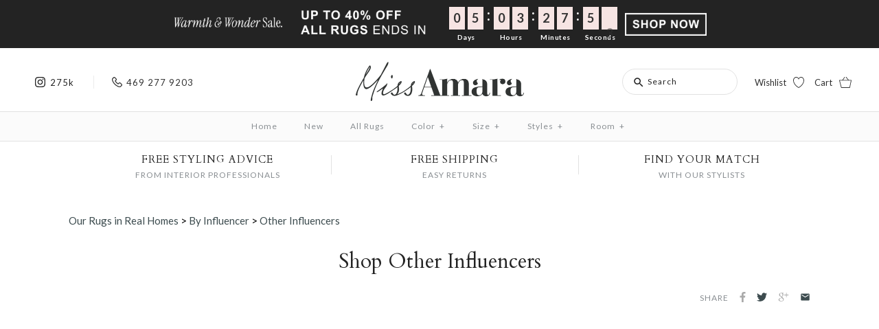

--- FILE ---
content_type: text/css
request_url: https://missamara.com/cdn/shop/t/300/assets/icomoon-font.css?v=77227162616206497001710745967
body_size: -241
content:
@font-face{font-family:icomoon;src:url(icomoon.eot?3fkegq);src:url(icomoon.eot?3fkegq#iefix) format("embedded-opentype"),url(icomoon.ttf?3fkegq) format("truetype"),url(icomoon.woff?3fkegq) format("woff"),url(icomoon.svg?3fkegq#icomoon) format("svg");font-weight:400;font-style:normal}[class^=icon-],[class*=" icon-"]{font-family:icomoon!important;speak:none;font-style:normal;font-weight:400;font-variant:normal;text-transform:none;line-height:1;-webkit-font-smoothing:antialiased;-moz-osx-font-smoothing:grayscale}.icon-eye:before{content:"\e908"}.icon-heart2:before{content:"\e909"}.icon-home:before{content:"\e90a"}.icon-truck:before{content:"\e90b"}.icon-vault:before{content:"\e90c"}.icon-check:before{content:"\f00c"}.icon-close2:before{content:"\f00e"}.icon-remove:before{content:"\f00e"}.icon-times:before{content:"\f00e"}.icon-logout:before{content:"\e907"}.icon-chevron-circle-down:before{content:"\e901"}.icon-chevron-circle-left:before{content:"\e902"}.icon-chevron-circle-right:before{content:"\e903"}.icon-chevron-circle-up:before{content:"\e904"}.icon-heart:before{content:"\e905"}.icon-heart-o:before{content:"\e906"}.icon-ic_search_black_18px:before{content:"\e900"}.icon-search2:before{content:"\f002"}.icon-close:before{content:"\f00d"}.icon-chevron-left:before{content:"\f053"}.icon-chevron-right:before{content:"\f054"}.icon-plus:before{content:"\f067"}.icon-minus:before{content:"\f068"}.icon-bars:before{content:"\f0c9"}.icon-caret-down:before{content:"\f0d7"}.icon-caret-up:before{content:"\f0d8"}.icon-caret-left:before{content:"\f0d9"}.icon-caret-right:before{content:"\f0da"}.icon-envelope:before{content:"\f0e0"}.icon-angle-left:before{content:"\f104"}.icon-angle-right:before{content:"\f105"}.icon-angle-up:before{content:"\f106"}.icon-angle-down:before{content:"\f107"}.icon-search3:before{content:"\e036"}.icon-wishlist:before{content:"\e604"}.icon-search:before{content:"\e605"}.icon-returns:before{content:"\e606"}.icon-login:before{content:"\e607"}.icon-FAQS:before{content:"\e608"}.icon-delivery:before{content:"\e609"}.icon-account:before{content:"\e602"}.icon-Shopping-cart:before{content:"\e600"}.icon-Styling-advice:before{content:"\e601"}.icon-Chat:before{content:"\e603"}
/*# sourceMappingURL=/cdn/shop/t/300/assets/icomoon-font.css.map?v=77227162616206497001710745967 */


--- FILE ---
content_type: text/css
request_url: https://missamara.com/cdn/shop/t/300/assets/styles.scss.css?v=19031506787179326351758511690
body_size: 19805
content:
@import"https://fonts.googleapis.com/css2?family=Poppins:wght@200;300;400&display=swap";@font-face{font-family:icomoon;src:url(icomoon.eot?7zqq5v);src:url(icomoon.eot?7zqq5v#iefix) format("embedded-opentype"),url(icomoon.ttf?7zqq5v) format("truetype"),url(icomoon.woff?7zqq5v) format("woff"),url(icomoon.svg?7zqq5v#icomoon) format("svg");font-weight:400;font-style:normal}html,body,div,span,applet,object,iframe,h1,.slide .overlay-text .text,h2,h3,h4,h5,h6,p,blockquote,pre,a,abbr,acronym,address,big,cite,code,del,dfn,em,img,ins,kbd,q,s,samp,small,strike,strong,sub,sup,tt,var,b,u,i,center,dl,dt,dd,ol,ul,li,fieldset,form,label,legend,table,caption,tbody,tfoot,thead,tr,th,td,article,aside,canvas,details,embed,figure,figcaption,footer,header,hgroup,menu,nav,output,ruby,section,summary,time,mark,audio,video{margin:0;padding:0;border:0;font-size:100%;font:inherit;vertical-align:baseline}article,aside,details,figcaption,figure,footer,header,hgroup,menu,nav,section{display:block}ol,ul{list-style:none}blockquote,q{quotes:none}blockquote:before,blockquote:after,q:before,q:after{content:"";content:none}table{border-collapse:collapse;border-spacing:0}.cf:before,.cf:after{content:"";display:table}.cf:after{clear:both}.cf{zoom:1}input::-moz-focus-inner,button::-moz-focus-inner{border:0;padding:0}button,input[type=submit],input[type=button]{-webkit-appearance:none}input:focus,select:focus,textarea:focus{outline:none}strong,b{font-weight:700}abbr,acronym{border-bottom:1px dotted #8a8f93;cursor:help}em,i{font-style:italic}ul,ol,dl{margin:1em;font-size:100%}sub,sup{font-size:75%;line-height:0;position:relative}sup{top:-.5em}sub{bottom:-.25em}blockquote{margin:1.5em 0 1.5em 10px;padding:.5em 0;quotes:"\201c" "\201d";font-size:130%;font-style:italic;line-height:1.5em}blockquote:before{color:#8a8f93;content:open-quote;font-size:3em;line-height:.1em;margin-left:-20px;margin-right:10px;vertical-align:-.48em}blockquote :first-child{display:inline}blockquote :last-child{margin-bottom:0}blockquote:after{content:no-close-quote}ol,ul,dl{margin-left:2em}ol li{list-style:decimal outside}dl dd{margin-left:1em}th,td{border-bottom:1px solid #e2e2e2;border-collapse:collapse;border-top:1px solid #e2e2e2;padding:.7em}th{font-weight:700;text-align:left;border-bottom-width:3px}table.noborders td,table.noborders th{border:none}caption{margin-bottom:.5em;text-align:center}p,fieldset,table{margin-bottom:1em}hr{border:none;width:100%;color:transparent;border-bottom:3px double #e2e2e2;height:9px;margin:1em 0}body,input,textarea,select option{font-family:Lato}h1,.slide .overlay-text .text,.h1-style,h2,h3,h4,h5,h6,#pageheader .logotext,#shoplogo .logotext{font-family:Cardo}.nav-row,.button,a.button,button,input[type=submit],input[type=reset],input[type=button],.productlabel{font-family:Lato}.slick-slider{position:relative;display:block;-moz-box-sizing:border-box;box-sizing:border-box;-webkit-touch-callout:none;-webkit-user-select:none;-khtml-user-select:none;-moz-user-select:none;-ms-user-select:none;user-select:none;-ms-touch-action:pan-y;touch-action:pan-y;-webkit-tap-highlight-color:transparent}.slick-list{position:relative;overflow:hidden;display:block;margin:0;padding:0}.slick-list:focus{outline:none}.slick-list.dragging{cursor:pointer;cursor:hand}.slick-slider .slick-track,.slick-slider .slick-list{-webkit-transform:translate3d(0,0,0);-moz-transform:translate3d(0,0,0);-ms-transform:translate3d(0,0,0);-o-transform:translate3d(0,0,0);transform:translateZ(0)}.slick-track{position:relative;left:0;top:0;display:block}.slick-track:before,.slick-track:after{content:"";display:table}.slick-track:after{clear:both}.slick-loading .slick-track{visibility:hidden}.slideshow .slide{display:none}.slideshow .slide:first-child{display:block}.slick-slide{float:left;height:100%;min-height:1px;display:none}[dir=rtl] .slick-slide{float:right}.slick-slide img{display:block}.slick-slide.slick-loading img{display:none}.slick-slide.dragging img{pointer-events:none}.slick-initialized .slick-slide{display:block}.slick-loading .slick-slide{visibility:hidden}.slick-vertical .slick-slide{display:block;height:auto;border:1px solid transparent}.slick-slide:focus,.slick-slide a:focus{outline:none}.slick-arrow.slick-hidden{display:none}.slick-loading .slick-list{background:#fff url(//missamara.com/cdn/shop/t/300/assets/ajax-load.gif?v=39811402700071768841710745924) center center no-repeat}.slick-prev,.slick-next{position:absolute;z-index:1;display:block;height:80px;width:80px;line-height:0px;font-size:0px;cursor:pointer;background:transparent;color:transparent;top:50%;-webkit-transform:translate(0,-50%);-ms-transform:translate(0,-50%);transform:translateY(-50%);padding:0;border:none;outline:none;min-width:0}.slick-prev:hover,.slick-prev:focus,.slick-next:hover,.slick-next:focus{outline:none;background:transparent;color:transparent}.slick-prev:hover svg,.slick-prev:focus svg,.slick-next:hover svg,.slick-next:focus svg{opacity:1}.slick-prev.slick-disabled:before,.slick-next.slick-disabled:before{opacity:.25}.slick-prev svg,.slick-next svg{width:80px;height:80px;fill:#fff;opacity:.75;-webkit-filter:drop-shadow(0px 1px 1px rgba(0,0,0,.5));-moz-filter:drop-shadow(0px 1px 1px rgba(0,0,0,.5));-o-filter:drop-shadow(0px 1px 1px rgba(0,0,0,.5));-ms-filter:drop-shadow(0px 1px 1px rgba(0,0,0,.5));filter:drop-shadow(0px 1px 1px rgba(0,0,0,.5))}.slick-prev{left:0}[dir=rtl] .slick-prev{left:auto;right:0}.slick-next{right:0}[dir=rtl] .slick-next{left:0;right:auto}.slick-dots{list-style:none;display:block;text-align:center;margin:0;padding:10px 0;width:100%}.slick-dots li{position:relative;display:inline-block;vertical-align:top;height:20px;width:21px;margin:0;padding:0;cursor:pointer}.slick-dots li button{border:0;background:transparent;display:block;width:5px;height:5px;border:1px solid #222;border-radius:50%;min-width:0;outline:none;line-height:0px;font-size:0px;color:transparent;padding:0;margin:0 3px;cursor:pointer}.slick-dots li button:hover,.slick-dots li button:focus{outline:none}.slick-dots li button:hover:before,.slick-dots li button:focus:before{opacity:.5}.slick-dots li button:before{position:absolute;top:0;left:0;width:5px;height:5px;border:1px solid #222;border-radius:50%;font-family:Courier New,Courier,Lucida Sans Typewriter,Lucida Typewriter,monospace;font-size:37px;line-height:20px;text-align:center;color:#000;transition:opacity .15s;-webkit-font-smoothing:antialiased;-moz-osx-font-smoothing:grayscale}.slick-dots li.slick-active button{background-color:#222}.slick-slide img{opacity:1;transition:opacity .25s}.slick-slide img.slick-loading{opacity:0}.owl-carousel,.owl-carousel .owl-item{-webkit-tap-highlight-color:transparent;position:relative}.owl-carousel .animated{-webkit-animation-duration:1s;animation-duration:1s;-webkit-animation-fill-mode:both;animation-fill-mode:both}.owl-carousel .owl-animated-in{z-index:0}.owl-carousel .owl-animated-out{z-index:1}.owl-carousel .fadeOut{-webkit-animation-name:fadeOut;animation-name:fadeOut}@-webkit-keyframes fadeOut{0%{opacity:1}to{opacity:0}}@keyframes fadeOut{0%{opacity:1}to{opacity:0}}.owl-height{-webkit-transition:height .5s ease-in-out;-moz-transition:height .5s ease-in-out;-ms-transition:height .5s ease-in-out;-o-transition:height .5s ease-in-out;transition:height .5s ease-in-out}.owl-carousel{display:none;width:100%;z-index:1}.owl-carousel .owl-stage{position:relative;-ms-touch-action:pan-Y}.owl-carousel .owl-stage:after{content:".";display:block;clear:both;visibility:hidden;line-height:0;height:0}.owl-carousel .owl-stage-outer{position:relative;overflow:hidden;-webkit-transform:translate3d(0,0,0)}.owl-carousel .owl-controls .owl-dot,.owl-carousel .owl-controls .owl-nav .owl-next,.owl-carousel .owl-controls .owl-nav .owl-prev{cursor:pointer;cursor:hand;-webkit-user-select:none;-khtml-user-select:none;-moz-user-select:none;-ms-user-select:none;user-select:none}.owl-carousel.owl-loaded{display:block}.owl-carousel.owl-loading{opacity:0;display:block}.owl-carousel.owl-hidden{opacity:0}.owl-carousel .owl-refresh .owl-item{display:none}.owl-carousel .owl-item{min-height:1px;float:left;-webkit-backface-visibility:hidden;-webkit-touch-callout:none;-webkit-user-select:none;-moz-user-select:none;-ms-user-select:none;user-select:none}.owl-carousel .owl-item img{display:block;width:100%;-webkit-transform-style:preserve-3d;transform-style:preserve-3d}.owl-carousel.owl-text-select-on .owl-item{-webkit-user-select:auto;-moz-user-select:auto;-ms-user-select:auto;user-select:auto}.owl-carousel .owl-grab{cursor:move;cursor:-webkit-grab;cursor:-o-grab;cursor:-ms-grab;cursor:grab}.owl-carousel.owl-rtl{direction:rtl}.owl-carousel.owl-rtl .owl-item{float:right}.no-js .owl-carousel{display:block}.owl-carousel .owl-item .owl-lazy{opacity:0;-webkit-transition:opacity .4s ease;-moz-transition:opacity .4s ease;-ms-transition:opacity .4s ease;-o-transition:opacity .4s ease;transition:opacity .4s ease}.owl-carousel .owl-video-wrapper{position:relative;height:100%;background:#000}.owl-carousel .owl-video-play-icon{position:absolute;height:80px;width:80px;left:50%;top:50%;margin-left:-40px;margin-top:-40px;background:url(owl.video.play.png) no-repeat;cursor:pointer;z-index:1;-webkit-backface-visibility:hidden;-webkit-transition:scale .1s ease;-moz-transition:scale .1s ease;-ms-transition:scale .1s ease;-o-transition:scale .1s ease;transition:scale .1s ease}.owl-carousel .owl-video-play-icon:hover{-webkit-transition:scale(1.3,1.3);-moz-transition:scale(1.3,1.3);-ms-transition:scale(1.3,1.3);-o-transition:scale(1.3,1.3);transition:scale(1.3,1.3)}.owl-carousel .owl-video-playing .owl-video-play-icon,.owl-carousel .owl-video-playing .owl-video-tn{display:none}.owl-carousel .owl-video-tn{opacity:0;height:100%;background-position:center center;background-repeat:no-repeat;-webkit-background-size:contain;-moz-background-size:contain;-o-background-size:contain;background-size:contain;-webkit-transition:opacity .4s ease;-moz-transition:opacity .4s ease;-ms-transition:opacity .4s ease;-o-transition:opacity .4s ease;transition:opacity .4s ease}.owl-carousel .owl-video-frame{position:relative;z-index:1}body{font-size:15px;line-height:1.6em;color:#8a8f93;background:#fff;background-repeat:repeat;overflow-y:scroll;-moz-font-feature-settings:"liga";-moz-osx-font-smoothing:grayscale;-webkit-font-feature-settings:"liga";-webkit-font-smoothing:antialiased}::selection{background:#232323;color:#fff}::-moz-selection{background:#232323;color:#fff}a,a:link,a:visited{color:#3d4c4f;-moz-transition:color .1s,border-color .1s;-webkit-transition:color .1s,border-color .1s;transition:color .1s,border-color .1s;text-decoration:none}a:hover{color:#8a8f93}select{max-width:100%}input,textarea{font-size:15px;line-height:15px;background:#fff;color:#8a8f93;border:1px solid #e1e3e4;padding:11px 15px;margin:0;vertical-align:middle;max-width:100%;border-radius:0;-webkit-appearance:none}input[type=checkbox]{border:none;-moz-border-radius:0;-webkit-border-radius:0;border-radius:0;-webkit-appearance:checkbox}textarea{height:120px;padding-top:10px;padding-bottom:10px}::-webkit-input-placeholder{color:#8a8f93;font-size:85%}:-moz-placeholder{color:#8a8f93;font-size:85%}::-moz-placeholder{color:#8a8f93;font-size:85%}:-ms-input-placeholder{color:#8a8f93;font-size:85%}.button,a.button,button,input[type=submit],input[type=reset],input[type=button]{background:#232323;border:none;color:#fff;font-size:12px;line-height:12px;letter-spacing:1px;text-transform:uppercase;height:auto;margin:0;text-decoration:none!important;cursor:pointer;padding:16px 15px 14px;vertical-align:middle;min-width:120px;text-align:center;-webkit-box-sizing:content-box;-moz-box-sizing:content-box;box-sizing:content-box;-moz-border-radius:0;-webkit-border-radius:0;border-radius:0;-moz-transition:background-color .1s,color .1s,border-color .1s;-webkit-transition:background-color .1s,color .1s,border-color .1s;transition:background-color .1s,color .1s,border-color .1s;display:inline-block}.button svg,a.button svg,button svg,input[type=submit] svg,input[type=reset] svg,input[type=button] svg{fill:#fff;margin-top:-5px;margin-bottom:-5px}.button.compact,button.compact,input[type=submit].compact,input[type=reset].compact,input[type=button].compact{width:auto;min-width:0}.button:hover,button:hover,input[type=submit]:hover,input[type=reset]:hover,input[type=button]:hover{background:#000}.button.altcolour,button.altcolour,input[type=submit].altcolour,input[type=reset].altcolour,input[type=button].altcolour{background:#fff;color:#232323}.button.altaltcolour,button.altaltcolour,input[type=submit].altaltcolour{background:#000}.button.altaltcolour:hover,button.altaltcolour:hover,input[type=submit].altaltcolour:hover{background:#232323}.button.notabutton,a.button.notabutton,button.notabutton,input[type=submit].notabutton{background:none;border:none;padding:0;margin:0;font-size:inherit;line-height:inherit;font-family:inherit;letter-spacing:inherit;text-transform:none;vertical-align:baseline;min-width:0;overflow:visible;height:auto;color:#3d4c4f;-moz-transition:color .1s;-webkit-transition:color .1s;transition:color .1s}.button.notabutton:hover,a.button.notabutton:hover,button.notabutton:hover,input[type=submit].notabutton:hover{color:#8a8f93}.button.disabled,a.button.disabled,button[disabled],input[type=submit][disabled],input[type=reset][disabled],input[type=button][disabled]{background:#999!important}h1,.slide .overlay-text .text,.h1-style,h2,h3,h4,h5,h6{color:#232323;font-weight:400;line-height:1.2em;margin-bottom:10px}h1 svg,.slide .overlay-text .text svg,h1 svg g,.slide .overlay-text .text svg g,.h1-style svg,.h1-style svg g,h2 svg,h2 svg g,h3 svg,h3 svg g,h4 svg,h4 svg g,h5 svg,h5 svg g,h6 svg,h6 svg g{fill:#232323}h1 a,.slide .overlay-text .text a,h2 a,h3 a,h4 a,h5 a,h6 a,h1 a:link,.slide .overlay-text .text a:link,h2 a:link,h3 a:link,h4 a:link,h5 a:link,h6 a:link,h1 a:visited,.slide .overlay-text .text a:visited,h2 a:visited,h3 a:visited,h4 a:visited,h5 a:visited,h6 a:visited{color:inherit;text-decoration:none}h1 a:hover,.slide .overlay-text .text a:hover,h2 a:hover,h3 a:hover,h4 a:hover,h5 a:hover,h6 a:hover{color:#8a8f93}h1,.slide .overlay-text .text,.h1-style,h2.h1-style{font-size:30px}h2,h1.h2-style,.slide .overlay-text .h2-style.text,h2.h2-style,h3.h2-style,h4.h2-style,h5.h2-style,h6.h2-style,.h2-style{font-size:27.5px}h3,h1.h3-style,.slide .overlay-text .h3-style.text,h2.h3-style,h3.h3-style,h4.h3-style,h5.h3-style,h6.h3-style,.h3-style{font-size:25px}h4,h1.h4-style,.slide .overlay-text .h4-style.text,h2.h4-style,h3.h4-style,h4.h4-style,h5.h4-style,h6.h4-style,.h4-style{font-size:22.5px}h5,h1.h5-style,.slide .overlay-text .h5-style.text,h2.h5-style,h3.h5-style,h4.h5-style,h5.h5-style,h6.h5-style,.h5-style{font-size:20px}h6,h1.h6-style,.slide .overlay-text .h6-style.text,h2.h6-style,h3.h6-style,h4.h6-style,h5.h6-style,h6.h6-style,.h6-style{font-size:17.5px}h1.majortitle,.slide .overlay-text .majortitle.text,h2.title,h2.majortitle,h3.majortitle,h4.majortitle,h5.majortitle,h6.majortitle,.majortitle{margin:10px 0}h1.hometitle,.slide .overlay-text .hometitle.text,h2.hometitle,h3.hometitle,.hometitle{line-height:1em;margin:0 0 33px}.hometitle{letter-spacing:1px}img{max-width:100%;height:auto}svg{width:24px;height:24px;fill:#8a8f93;vertical-align:middle;transition:fill .1s}svg g{fill:#8a8f93;transition:fill .1s}.beside-svg{vertical-align:middle}.hidden{display:none}#pageheader ul,#pageheader li{margin:0;padding:0;display:inline}.container{max-width:1080px;margin-left:auto;margin-right:auto;padding-left:40px;padding-right:40px}@media (max-width: 1080px){.uncontain-desktop-down{padding-left:0;padding-right:0}}.slideshow .container{padding-left:40px;padding-right:40px}.template-index #content>.container,.template-collection #content>.container,.template-product #content>.container,.template-blog #content>.container,.template-article #content>.container,.template-page #content>.container,.template-search #content>.container{max-width:none;padding-left:0;padding-right:0}.template-index #content{padding-bottom:0}#mobile-header{display:none;text-align:right;background:#fff;color:#232323;border-bottom:1px solid #e2e2e2;font-size:15px;line-height:32px;position:relative}#mobile-header a{color:inherit}#mobile-header .mobile-nav-toggle{position:absolute;top:50%;left:0;margin-top:-30px;padding:0;width:60px;height:60px}@media (max-width: 767px){#mobile-header .mobile-nav-toggle{left:4px}}#mobile-header .mobile-nav-toggle span{position:absolute;background:#232323;left:20px;width:20px;height:2px;top:13px;margin-top:9px}#mobile-header .mobile-nav-toggle span:nth-child(1){top:19px}#mobile-header .mobile-nav-toggle span:nth-child(2){top:25px}#mobile-header .cart-count{position:absolute;top:50%;right:20px;margin-top:-18px;font-size:15px;line-height:32px;letter-spacing:1px}#mobile-header .cart-count.button{margin-top:-8px;padding:8px 10px;min-width:0;line-height:1em;vertical-align:middle;color:#fff}@media (max-width: 767px){#mobile-header .cart-count.button{margin-top:-4px}}@media (max-width: 601px){#mobile-header .cart-count.button{margin-top:-10px}}@media (max-width: 401px){#mobile-header .cart-count.button{margin-top:-6px}}#mobile-header .cart-count.button svg{fill:#fff}#mobile-header .cart-count svg{width:15px;height:15px}#mobile-header .logo img{width:125px;vertical-align:middle}@media (max-width: 767px){#mobile-header .logo img{width:130px}}#mobile-header .logo>a{display:block;margin:0 auto;width:135px}#mobile-header .logo>a:before{content:"";display:inline-block;width:1px;margin-left:-1px;vertical-align:middle;height:32px}#pageheader #mobile-header .logo .logotext{width:100%}#mobile-nav-return{z-index:7000;position:fixed;top:0;left:0;width:100%;height:0;background:#0000004d;opacity:0;transition:opacity .5s cubic-bezier(.75,.03,.52,1)}#main-nav .mobile-features{display:none;position:absolute;top:0;left:0;right:0}#main-nav .mobile-features .mobile-search input[type=text]{box-sizing:border-box;width:100%;border:none;height:60px;font-size:18px;line-height:60px;padding-left:20px;letter-spacing:1px}#main-nav .mobile-features .mobile-search button{position:absolute;top:0;right:0;height:100%;width:40px;text-align:left}#main-nav .mobile-social{display:none}#pageheader{position:relative;background:#fff;z-index:4000}#pageheader,#pageheader a{color:#232323}#pageheader svg,#pageheader svg g{fill:#232323}#pageheader .logo{text-align:center;padding:20px 0}@media (min-width: 1100px){#pageheader .logo{padding:20px 0 15px}}#pageheader .logo a{color:#232323;display:inline-block}.logo img{display:inline-block;vertical-align:top}#pageheader .logo .logotext{font-size:12px;color:#707070;line-height:18px;letter-spacing:2px;display:block;font-family:Poppins,sans-serif;font-weight:400}@media (min-width: 1100px){#pageheader .logo .logotext{width:100%}}.header-left-content{position:absolute;top:73%;display:flex;justify-content:flex-start;align-items:baseline;left:50px}@media (max-width: 767px){.header-left-content{display:none}}@media (min-width: 1101px){.header-left-content{left:41px;top:40%}}#pageheader div.header-left-content .social-links li{display:none}#pageheader .header-left-content .social-links li.insta-followers-content{display:inline-block}@media (max-width: 767px){.multi-level-nav .social-links li{display:none!important}}@media (max-width: 767px){.multi-level-nav .social-links li.insta-followers-content{display:block!important}}#pageheader .logo-pos-below .search-box,#pageheader .logo-pos-below .utils,#pageheader .logo-pos-above .search-box,#pageheader .logo-pos-above .utils{top:0;margin-top:0}#pageheader .search-box{left:30px;position:absolute;margin-right:20px!important}@media (min-width: 767px){#pageheader .search-box{position:static;margin-right:26px!important;margin-top:-7px}}@media (min-width: 1101px){#pageheader .search-box{margin-right:25px!important;margin-top:-5px}}#pageheader .search-box .search-form{position:relative;display:inline-block}#pageheader .search-box.focus .search-form{background-color:#fff;border-color:#dedede}#pageheader .search-box .search-form svg{position:absolute;z-index:1;fill:#232323;top:13px;left:15px;width:18px;height:18px}#pageheader .search-box .search-form input[type=text]{border:1px solid #E2E2E2;border-radius:26px;background:transparent;padding:11px 10px 11px 36px;width:120px;font-size:12px;line-height:1.2em;letter-spacing:1px;color:#232323}.header_customer_cta,.header_login_cta{margin-left:15px;padding-left:15px;font-size:13px!important;position:relative;letter-spacing:0}.header_customer_cta:before,.header_login_cta:before{content:"";position:absolute;top:50%;left:0;transform:translate(-50%,-50%);background-color:#ececec;width:.1px;height:14px}.header_customer_cta span{font-weight:700!important}#pageheader .search-box.focus .search-form input[type=text]{color:#666}#pageheader .search-box .search-form input[type=text]::-webkit-input-placeholder{font-size:12px;line-height:1.2em;color:#232323;opacity:1;letter-spacing:1px}#pageheader .search-box .search-form input[type=text]:-moz-placeholder{font-size:12px;line-height:1.2em;color:#232323;opacity:1;letter-spacing:1px}#pageheader .search-box .search-form input[type=text]::-moz-placeholder{font-size:12px;line-height:1.2em;color:#232323;opacity:1;letter-spacing:1px}#pageheader .search-box .search-form input[type=text]:-ms-input-placeholder{font-size:12px;line-height:1.2em;color:#232323;opacity:1;letter-spacing:1px}#pageheader .search-box .search-form input[type=submit]{opacity:0;filter:alpha(opacity=0);position:absolute;top:5px;right:8px;background:transparent;color:#8a8f93;border:none;width:20px;min-width:0;height:25px;padding:5px 0;line-height:2px;font-size:100%}#pageheader .search-box.focus .search-form input[type=submit]{opacity:1;filter:alpha(opacity=100)}#pageheader .search-box .results-box{position:absolute;background:#fff;color:#333;width:300px;max-width:100%;z-index:5000;font-size:12px}#pageheader .search-box .results-box a,#pageheader .search-box .results-box a:hover{color:inherit}#pageheader .search-box .results-box>*{display:block;padding:7px 2px;margin:0;border-bottom:1px solid #e2e2e2;border-left:1px solid #e2e2e2;border-right:1px solid #e2e2e2;min-height:24px}#pageheader .search-box .results-box>*:first-child{border-top:1px solid #e2e2e2}#pageheader .search-box .results-box .img{float:left;margin:-4px 10px 0 0;width:32px;height:32px;text-align:center;overflow:hidden}#pageheader .search-box .results-box .img img{vertical-align:middle;margin-top:-2px}#pageheader .search-box .results-box .load{background:url(//missamara.com/cdn/shop/t/300/assets/ajax-load.gif?v=39811402700071768841710745924) center center no-repeat;text-align:center}#pageheader .search-box .results-box .note{text-align:center;background:#232323;border:#232323;color:#fff;font-size:12px}#pageheader .utils{position:absolute;top:55%;right:31px;height:44px;line-height:40px;margin-top:-22px;font-size:12px;letter-spacing:1px;display:flex;align-items:center}@media (min-width: 1101px){#pageheader .utils{right:40px}}#pageheader .utils .social-links,#pageheader .utils .cart-summary{vertical-align:middle;display:inline-block;zoom:1;*display: inline}#pageheader .utils .social-links{margin-right:30px}#pageheader .header-phone-number{font-family:lato;font-size:13px;line-height:17px;color:#333;margin-left:28px;padding-left:28px;border-left:1px solid #ececec;white-space:nowrap}.header-phone-number span{background:url(//missamara.com/cdn/shop/t/300/assets/header-phone-number.svg?v=179468648075563748861710745964);background-repeat:no-repeat;background-position:center;background-size:100%;width:15px;height:15px;display:inline-block;transform:translate(-2px,2px)}@media (max-width: 767px){.header-phone-number span{width:12px;height:12px;transform:translate(-1px,2px)}}@media (max-width: 410px){.header-phone-number span{width:8px;height:8px}}@media (max-width: 767px){#main-nav .contact-us-link span.phone-icon{width:15px;height:15px}}.mobileheader-phone-number{display:none}@media (max-width: 767px){.mobileheader-phone-number{padding-top:9px;padding-bottom:9px;text-align:center;background-color:#f3ede6;margin-bottom:23px;display:block}}@media (max-width: 410px){#store-messages-mobile .header-phone-number{display:flex;justify-content:center;align-items:center}}@media (max-width: 410px){#store-messages-mobile .header-phone-number .phone-icon{margin-top:-5px;margin-right:2px}}@media (max-width: 767px){#main-nav .contact-us-link .header-phone-number{font-size:16px}}#pageheader .utils .cart-summary{text-align:right}.insta-followers-content span{font-size:13px;margin-left:3px}#pageheader .utils .cart-summary .switcher{margin-left:3px;display:inline;vertical-align:middle;position:relative}#pageheader .utils .cart-summary .switcher .selected-currency{padding:4px 5px;border:1px solid #e2e2e2;cursor:pointer;-webkit-border-radius:2px;-moz-border-radius:2px;border-radius:2px}#pageheader .utils .cart-summary .switcher .switcher-drop{display:none;position:absolute;right:0;top:100%;z-index:50}#pageheader .utils .cart-summary .switcher .switcher-drop .inner{margin-top:1.3em;line-height:1em;padding:8px 20px 6px;border:1px solid #dedede;background:#fff;color:#444;white-space:nowrap}#pageheader .utils .cart-summary .switcher .switcher-drop .inner:before{content:" ";width:0px;height:0px;border-style:solid;border-width:0 6px 6px 6px;border-color:transparent transparent #dedede transparent;position:absolute;top:1.3em;right:15px;margin-top:-5px}#pageheader .utils .cart-summary .switcher .switcher-drop .inner:after{content:" ";width:0px;height:0px;border-style:solid;border-width:0 6px 6px 6px;border-color:transparent transparent #fff transparent;position:absolute;top:1.3em;right:15px;margin-top:-4px}#pageheader .utils .cart-summary .switcher.show-drop .switcher-drop,#pageheader .utils .cart-summary .switcher:hover .switcher-drop{display:block;-webkit-animation:reveal .2s ease-out 0s 1 normal none;animation:reveal .2s ease-out 0s 1 normal none}@media screen and (max-width: 959px){#pageheader .utils .cart-summary .switcher:hover .switcher-drop{display:none}#pageheader .utils .cart-summary .switcher.show-drop .switcher-drop{display:block}}#pageheader .utils .cart-summary .button{min-width:0;padding:8px 15px;vertical-align:middle;color:#fff}#pageheader .util-area{letter-spacing:1px}#pageheader .logo-pos-above .util-area,#pageheader .logo-pos-below .util-area{position:relative;height:55px}#pageheader .logo-pos-below .util-area{margin-top:10px}#pageheader .util-area .signup-reveal-area{display:inline;position:relative}#pageheader .util-area .signup-reveal{font-size:12px;line-height:1.2em;letter-spacing:1px;vertical-align:middle}#pageheader .util-area .signup-form-cont{display:none;position:absolute;left:0;top:100%;z-index:50}#pageheader .util-area .signup-reveal-area.show-drop .signup-form-cont,#pageheader .util-area .signup-reveal-area:hover .signup-form-cont{display:block;-webkit-animation:reveal .2s ease-out 0s 1 normal none;animation:reveal .2s ease-out 0s 1 normal none}#pageheader .util-area .signup-form-cont .signup-form{margin-top:1.3em}#pageheader .util-area .signup-form-cont .signup-form:before{content:" ";width:0px;height:0px;border-style:solid;border-width:0 6px 6px 6px;border-color:transparent transparent #dedede transparent;position:absolute;top:1.3em;left:15px;margin-top:-5px}#pageheader .util-area .signup-form-cont .signup-form:after{content:" ";width:0px;height:0px;border-style:solid;border-width:0 6px 6px 6px;border-color:transparent transparent #fff transparent;position:absolute;top:1.3em;left:15px;margin-top:-4px}#pageheader .util-area .signup-form{background-color:#fff;border-color:#dedede}#pageheader .util-area .signup-form *{color:#444;background:transparent}#pageheader .util-area .signup-form input[type=email]{letter-spacing:1px;width:150px}#pageheader .util-area .signup-form input::-webkit-input-placeholder{color:#444}#pageheader .util-area .signup-form input:-moz-placeholder{color:#444}#pageheader .util-area .signup-form input::-moz-placeholder{color:#444}#pageheader .util-area .signup-form input:-ms-input-placeholder{color:#444}#pageheader .util-area .signup-form label{display:none}.nav-row{text-align:center;line-height:2.5em;font-size:12px;letter-spacing:1px}.nav-row ul{margin:0;display:inline-block}.nav-row ul li{vertical-align:top;margin:0;display:inline-block}.nav-row a{padding:6px 18px;white-space:nowrap;display:inline-block}.nav-row a.expanded,.nav-row li.active>a{color:#8a8f93}.nav-row a .exp{margin-left:5px;width:10px;display:inline-block}.nav-row a .exp svg{display:none}.nav-row a.listing-title{font-weight:700}.nav-row .slash{padding:10px 0;display:inline-block}.nav-row ul ul{display:none}.nav-row ul ul.listed{display:block;padding-bottom:10px}.nav-row .tier-1 ul ul.listed{display:none}.nav-row ul ul.listed>li{display:block}.nav-row ul ul.listed>li>a{padding-top:8px;padding-bottom:8px;line-height:1em}.tags.nav-row{border-top:1px solid #e2e2e2;border-bottom:1px solid #e2e2e2;padding:15px;text-transform:capitalize}.tags .active a{color:#e94b3f}.tags .active a .x{position:relative;top:2px;font-weight:700;font-size:150%;line-height:75%;margin:0 0 0 5px}.multi-tag-row{margin-bottom:10px}@media (min-width: 768px){.multi-tag-row{margin-bottom:0}}.multi-tag-row .tags.nav-row{margin-top:-1px}.multi-tag-row .tags.nav-row.height-hidden{display:block;height:0;overflow:hidden;border:none;padding:0}.tags-inline{font-size:12px;letter-spacing:1px}.tags-inline label{margin-right:10px;text-transform:uppercase}.tags-inline ul{font-style:italic}.tags-inline ul,.tags-inline li{display:inline;list-style:none;margin:0;padding:0}.tags-inline li:after{content:","}.tags-inline li:last-child:after{content:none}#main-nav{border-bottom:1px solid #e2e2e2}#main-nav .multi-level-nav>div{border-top:1px solid #e2e2e2;background:#dcdcdc}#main-nav .multi-level-nav .tier-1{background:#fbfbfb}#main-nav .multi-level-nav .tier-2{background:#ececec}#main-nav a{color:#000}@media (min-width: 768px){#main-nav a{color:#8a8f93}}#main-nav svg,#main-nav svg g{fill:#8a8f93}#main-nav a.expanded,#main-nav li.active>a,#main-nav a:hover,#main-nav .account-links a:hover{color:#000}#main-nav .account-links,#main-nav .contact-us-link,#main-nav .instagram-icon-link{padding:0 18px;color:#8a8f93;white-space:nowrap;display:none}#main-nav .account-links a{padding-left:0;padding-right:0}#store-messages{background:#fff}#store-messages .message{position:relative;text-align:center;padding:12px 0 16px}#store-messages.messages-2 .message{float:left;width:49.5%}#store-messages.messages-3 .message{float:left;width:33.33%}@media (min-width: 1100px){#store-messages.messages-3 .message{padding-top:17px}}#store-messages .message a{display:block;cursor:pointer}#store-messages .message .title,#store-messages .message .tagline{margin:0 20px}#store-messages .message .title{font-size:100%;line-height:1.3em;color:#232323;letter-spacing:1px}#store-messages .message .tagline{display:block;font-size:12px;line-height:1.4em;margin-top:5px;color:#8a8f93;letter-spacing:1px}#store-messages .message .fluff{border-left:1px solid #e2e2e2;width:1px;position:absolute;left:0;top:20px;height:28px}#store-messages-mobile{display:none;padding:8px 0;background:#fff;color:#232323;border-bottom:1px solid #e2e2e2;font-size:12px;line-height:1.2em;letter-spacing:1px;text-align:center}@media (max-width: 767px){#store-messages-mobile{text-transform:capitalize;padding:9px 0;line-height:22px;font-size:12px}}@media (max-width: 600px){#store-messages-mobile{font-size:11px}}@media (max-width: 410px){#store-messages-mobile{font-size:10px}}@media (max-width: 370px){#store-messages-mobile{font-size:9px}}.small-mobile-devices{display:none}.bigger-mobile-devices{display:block}.header-sub-mobile-message{display:none;padding:6px;text-align:center;font-size:13px;font-family:lato}@media (max-width: 767px){.header-sub-mobile-message{display:block}}.page-header{text-align:center;padding:20px 0}.page-header .pagetitle{margin-bottom:20px}.page-header .user-content{text-align:left}.page-header .filters{float:left;font-size:12px;letter-spacing:1px;text-transform:uppercase;margin:10px 0}.page-header .social-area{float:right;margin:10px 0}.page-header .social-area.center{float:none}.page-header .social-area .rsslink,.page-header .social-area .sharing{vertical-align:middle;display:inline-block}.page-header .social-area .rsslink svg{margin-left:8px;width:15px;height:15px;fill:#3d4c4f}.page-header .filters .tags{margin-right:25px;white-space:nowrap;float:left}.page-header .filters .sort select{text-transform:none;margin-left:3px}.page-header .nextprev{font-size:12px;letter-spacing:1px;text-transform:uppercase}.pagination-row{text-align:center;margin-top:30px;margin-bottom:55px;font-size:12px;letter-spacing:1px;text-transform:uppercase}@media (max-width: 600px){.pagination-row{margin-top:0}}@media (max-width: 600px){#bc-sf-filter-products{margin-bottom:30px}}.pagination{font-size:12px;letter-spacing:1px;text-transform:uppercase}#bc-sf-filter-bottom-pagination .pagination{font-size:13px}@media (max-width: 480px){#bc-sf-filter-bottom-pagination .pagination{font-size:12px}}.pagination .pagecount{padding:0 20px;margin:0 2px}.ss__toolbar .ss__toolbar__dropdown .ss__dropdown .ss__dropdown__button span.ss__dropdown__selection{border:0;padding:12px 0;width:100px}@media (max-width: 390px){.ss__toolbar .ss__toolbar__dropdown .ss__dropdown .ss__dropdown__button span.ss__dropdown__selection{width:95px}}@media (max-width: 360px){.ss__toolbar .ss__toolbar__dropdown .ss__dropdown .ss__dropdown__button span.ss__dropdown__selection{width:90px}}@media (max-width: 767px){.collection-template .bc-sf-filter-selection-wrapper{border-bottom:0;margin-bottom:50px}}.pagination-row.pagination-row-tabular{display:table;width:100%}@media (max-width: 767px){.bc-sf-filter-clear-all{margin-right:20px!important}}.pagination-row.pagination-row-tabular>.inner{display:table-row}.pagination-row.pagination-row-tabular>.inner>*{display:table-cell;width:33.33333%;vertical-align:bottom}.pagination-row.pagination-row-tabular .prev span,.pagination-row.pagination-row-tabular .next span{vertical-align:middle}.pagination-row.pagination-row-tabular .prev{text-align:left}.pagination-row.pagination-row-tabular .next{text-align:right}#pagefooter{background:#fafafa;padding:0 0 50px;font-size:12px}#pagefooter,#pagefooter a{color:#232323}#pagefooter a:hover{opacity:.75}#pagefooter .cross-page-promos{background:#f5f5f5;padding-top:16px;padding-bottom:16px;box-shadow:0 2px 2px #e7e7e7}#pagefooter .cross-page-promos,#pagefooter .cross-page-promos a,#pagefooter .cross-page-promos h6{color:#232323}#pagefooter .cross-page-promos svg{fill:#232323}@media (min-width: 768px){#pagefooter .cross-page-promos{display:none}}#pagefooter .cross-page-promos .overlay-text .text>div{padding-left:0;padding-right:0}#pagefooter .nav-row{box-shadow:0 2px 5px #e7e7e7}#pagefooter .signup-form .input-block{border-color:#e2e2e2}#pagefooter .lower{padding-left:20px;padding-right:20px;text-align:center}#pagefooter .copyright{margin-top:30px}#pagefooter .copyright .copy{white-space:nowrap}#pagefooter .interact{margin-top:30px}#pagefooter .interact .social-links{display:inline-block;zoom:1;*display: inline;vertical-align:middle}#pagefooter .social-links{margin:30px 0}#pagefooter .social-links a{margin:0 8px}#pagefooter .social-links svg,#pagefooter .social-links svg g{fill:#232323}#pagefooter .payment-methods{margin-top:20px}.signup-form-cont{text-align:center;clear:both}.signup-form{display:inline-block;max-width:100%}.signup-form .input-block{border:1px solid #e1e3e4;background-color:#fff;white-space:nowrap;display:inline-block;max-width:100%}.signup-form label{display:block;margin:0 0 10px;font-size:12px;line-height:1.4em;letter-spacing:1px;text-transform:uppercase}.signup-form input[type=email]{border:none;line-height:1.2em;width:200px}.signup-form h4{margin:.6em 2em}.section-signup .signup-form label{display:none}@media (min-width: 500px){.section-signup .signup-form input[type=email],#pagefooter .signup-form input[type=email]{width:300px}}.social-links ul,.social-links li{display:inline-block;list-style:none;margin:0;padding:0;line-height:15px}.social-links a{display:inline-block;vertical-align:middle;margin:-5px 0 0 10px}.social-links a svg{width:15px;height:15px;vertical-align:top}.social-links .google svg{width:22.5px}.sharing{display:inline}.sharing .label{vertical-align:middle;font-size:12px;letter-spacing:1px;text-transform:uppercase}.sharing ul,.sharing li{line-height:15px}.sharing a svg{width:15px;height:15px}.sharing a svg,.sharing a svg g{fill:#3d4c4f}.sharing a:hover svg,.sharing a:hover svg g{fill:#8a8f93}ul.plain li{list-style:none}ul.inline,ul.inline li{margin:0;display:inline}.product-block{text-align:center;opacity:0;transition:opacity .35s}.product-block.fixed-width{width:347px}.product-block .block-inner{position:relative;margin:0 0 10px}@media (min-width: 768px){.product-block .block-inner{margin:0 0 20px}}.product-block .product-link{display:block;position:relative;color:inherit}.product-block.detail-mode-permanent{margin-bottom:15px!important;border-radius:5px}#bc-sf-filter-products .product-block.detail-mode-permanent{box-shadow:0 2px 8px #e7e7e7}#bc-sf-filter-products .product-block.detail-mode-permanent:hover{box-shadow:0 2px 8px #cac2c2}.view-details-wrapper{display:flex;align-items:center;justify-content:space-between;padding:0 15px}@media (max-width: 600px){.view-details-wrapper{padding:0 5px}}.view-details-wrapper .view-details_cta{padding:1px 5px;border:1px solid #bbb;border-radius:3px;color:#aaa;text-transform:capitalize;font-size:11px}@media (max-width: 600px){.view-details-wrapper .view-details_cta{font-size:8px;padding:0 6px;white-space:nowrap}}.product-card-rating .okeReviews .okeReviews-starRating--small span.okeReviews-starRating-indicator-layer{background-size:55px 20px}@media (max-width: 600px){.product-card-rating .okeReviews .okeReviews-starRating--small span.okeReviews-starRating-indicator-layer{background-size:30px 20px}}.product-card-rating .okeReviews.okeReviews--theme div.okeReviews-reviewsSummary{margin-bottom:0}.product-card-rating .okeReviews span.okeReviews-starRating--small{width:60px}@media (max-width: 600px){.product-card-rating .okeReviews span.okeReviews-starRating--small{width:32px}}@media (max-width: 600px){.okeReviews .okeReviews-reviewsSummary-ratingCount{font-size:9px}}.product-block .image-cont{position:relative;margin:0 auto;overflow:hidden}.product-block.main-image-loaded,.product-block.slick-cloned,.cloned .product-block,.no-js .product-block .image-cont{opacity:1}.product-block .image-cont img{max-height:320px;width:auto;vertical-align:top;margin-left:auto;margin-right:auto}.product-block .image-cont .placeholder-image{width:347px;max-width:100%}.product-block .image-label-wrap{position:relative}.product-block .productlabel{position:absolute;top:50%;margin-top:-15px;left:0;right:0;text-align:center}#searchspring-content .product-block .image-cont img.tag_imag{z-index:2!important}@media (max-width: 768px){#searchspring-content .product-block .image-cont img.tag_imag{bottom:20px}}@media (max-width: 768px){#searchspring-content .product-block .image-cont .ss__swiper__image{height:90%!important}}.productlabel>span{display:inline-block;padding:10px 20px;background:#ebc2c1;color:#fff;font-size:12px;line-height:1.2em;vertical-align:top;letter-spacing:1px;text-transform:uppercase}@media (max-width: 767px){.productlabel>span{min-height:24px;line-height:unset;padding:6px 18px}}.productlabel.soldout>span{background:#232323}.productlabel.general>span{background:#8da5d0}.product-block .product-info{display:block;color:inherit;margin:5px 5px 20px}#bc-sf-filter-products .product-block .product-info{display:flex;justify-content:space-between;padding:0 15px}@media (max-width: 600px){#bc-sf-filter-products .product-block .product-info{padding:0 5px}}#bc-sf-filter-products .ss__toolbar .ss__toolbar__row{justify-content:space-between}@media (min-width: 1200px){#bc-sf-filter-products .ss__toolbar .ss__toolbar__row{margin-bottom:35px}}#product-wishlist-container .product-block .product-info{display:flex;justify-content:space-between;padding:0}#product-wishlist-container .product-block{padding:0}#product-wishlist-container .product-block .btn-cart{background:#fbe6e4!important;width:90%;margin:0 auto;float:unset}@media (min-width: 768px){#product-wishlist-container .product-block .btn-cart{margin:0 auto 15px}}#product-wishlist-container .product-block .btn-cart:hover{background:#f6d8d5!important}@media (min-width: 768px){#product-wishlist-container .product-block .product-info .innerer{padding-left:6px}}.ss__carousel .product-block .product-info{display:flex;justify-content:space-between}.product-block .product-info .dash{display:none}.product-block .product-info .reducedfrom{font-style:italic;opacity:.7;margin:0 5px;display:inline}.product-block .product-info .reducedfrom .amount{text-decoration:line-through}.product-block .product-info .price .from{font-size:80%}.product-block.detail-mode-hover .product-info{position:absolute;margin:0;opacity:0;top:0;left:0;width:100%;height:100%;transition:opacity .1s}.product-block.detail-mode-hover .product-info .dash{display:block}.product-block.detail-mode-hover .product-info:before{content:"";background:#fff;opacity:.9;position:absolute;top:0;left:0;width:100%;height:100%;z-index:5}.product-block.detail-mode-hover:hover .product-info,.product-block.detail-mode-hover.expanded .product-info{opacity:1}.product-block.detail-mode-hover .product-info .reducedfrom{display:block}.product-block.detail-mode-hover .product-info>.inner{position:relative;z-index:10;display:table;width:100%;height:100%}.product-block.detail-mode-hover .product-info>.inner>.innerer{display:table-cell;vertical-align:middle;padding:0 20px}.product-block.expanded .block-inner:after{top:100%;border:solid transparent;content:" ";height:0;width:0;position:absolute;z-index:10;pointer-events:none;border-bottom-color:#fff;border-width:15px;left:50%;margin:-9px 0 0 -15px}.product-block.detail-mode-permanent .product-info>.inner{margin-left:auto;margin-right:auto}.product-block.detail-mode-permanent .product-info>.inner .title{font-size:14px}@media (max-width: 600px){.product-block.detail-mode-permanent .product-info>.inner .title{font-size:13px;line-height:19px}}.carousel .product-block.collection-block .block-inner{margin-bottom:0}.collection-slider .collection-listing .product-block.collection-block .product-info{margin:0}.overlay-mode-none .product-block.collection-block .productlabel{display:none!important}.overlay-mode-m .product-block.collection-block .productlabel{top:50%;margin-top:-30px}.overlay-mode-t .product-block.collection-block .productlabel{top:0;margin:0}.overlay-mode-b .product-block.collection-block .productlabel{top:auto;bottom:0;margin:0}.overlay-mode-t .product-block.collection-block .productlabel>span,.overlay-mode-b .product-block.collection-block .productlabel>span{padding-left:0;padding-right:0;width:100%}.product-block.collection-block .productlabel>span{background:#232323;color:#fff;-moz-transition:background-color .1s;-webkit-transition:background-color .1s;transition:background-color .1s}.product-block.collection-block:hover .productlabel>span{background:#000}.product-block.collection-block .productlabel .count{text-transform:none;font-style:italic;display:block;font-size:.8em;margin-top:5px;letter-spacing:.5px}.product-block.collection-block .image-cont{padding-bottom:0}.collection-slider-row.for-collections{padding-bottom:40px}@media (max-width: 767px){.collection-slider-row.for-collections{padding-bottom:35px}}.product-block.page-block .article-image{margin:1em 0 0}.product-block.page-block .block-inner{border:1px solid #000;width:300px;overflow:hidden}.product-block.fixed-width.page-block .block-inner{width:347px}.product-block.page-block .block-inner .text-cont{padding:20px;overflow:hidden;text-align:left}.product-detail .gallery{position:relative}.product-detail .gallery img{max-width:100%;height:auto;width:auto;vertical-align:top}.product-detail .gallery .main-image{margin:0 0 10px;text-align:center}.product-detail .gallery .thumbnails{margin-left:-5px}.product-detail .gallery .thumbnails img{max-width:74px;margin-bottom:7px;margin-left:5px}.product-detail .gallery-layout-beside.has-thumbnails .main-image{float:left;width:calc(100% - 60px)}.product-detail .gallery-layout-beside .thumbnails{float:right;width:50px}.product-detail .gallery-layout-beside .thumbnails img{margin:0;width:50px}.product-detail .gallery-layout-beside .thumbnails>*{display:block;margin-bottom:10px}.product-detail .gallery .mobile-slideshow{display:none}.product-detail .gallery .mobile-slideshow .slide img{margin-left:auto;margin-right:auto}.product-detail .detail{text-align:left;position:relative}.product-detail .detail .title{margin:0 0 .5em}.product-link .product-info .title,.product-link .product-info .ss__price{font-family:lato;color:#8a8f93}@media (max-width: 767px){.product-link .product-info .title{font-size:14px}}@media (max-width: 767px){.collection-slider .product-link .product-info .title{font-size:12px}}.product-detail .detail .price-area{font-family:inherit}.product-detail .detail .price-area .was-price{font-size:15px;margin-right:10px;text-decoration:line-through}.product-detail .detail .productlabel{position:static;float:right;margin:0 0 10px 10px}.product-detail .detail .description{margin:50px 0}.product-detail .description{clear:both}.product-detail .product-form .input-row .original-selector,.no-js .product-detail .product-form .option-selectors{display:none}.no-js .product-detail .product-form .original-selector{display:inline}.product-detail .product-form .input-row{margin:20px 0;clear:both}.product-detail .product-form .input-row label{float:left;width:90px;margin-top:2px;margin-bottom:10px}.product-detail .product-form .input-row label.singleopt{float:none;width:auto}.product-detail .product-form .input-row select{min-width:70px;display:inline-block}.product-detail .product-form .input-row input[name=quantity]{margin-right:5px}.product-detail .sharing{margin-top:20px}.sku--no-sku{display:none}.collection-listing .product-detail{background:#fff;overflow:hidden;position:relative;line-height:1.6em}.collection-listing .product-detail .inner{padding:50px 90px}.collection-listing-stream .product-detail .gallery .thumbnails,.collection-listing .product-detail .gallery .thumbnails{position:static}.collection-listing-stream .product-detail .gallery .thumbnails>*,.collection-listing .product-detail .gallery .thumbnails>*{display:inline;margin:0}.collection-listing-stream .product-detail .gallery .thumbnails .active span,.collection-listing .product-detail .gallery .thumbnails .active span{text-decoration:underline}.collection-listing .product-detail,.collection-listing .product-detail .title,.collection-listing .product-detail .title a,.collection-listing .product-detail h1.majortitle,.collection-listing .product-detail .slide .overlay-text .majortitle.text,.slide .overlay-text .collection-listing .product-detail .majortitle.text,.collection-listing .product-detail h2,.collection-listing .product-detail h3,.collection-listing .product-detail h4,.collection-listing .product-detail h5,.collection-listing .product-detail h6{color:#232323}.collection-slider .collection-listing{width:fit-content;margin:0 auto}.collection-listing .product-detail a{color:#e95144}.collection-listing .product-detail a.button{background-color:#e95144;color:#fff}.collection-listing .product-detail a.button:hover{background-color:#e95144}.collection-listing .product-detail .gallery .main-image,.collection-listing-stream .product-detail .gallery .main-image{margin-right:0}.collection-listing .product-detail .gallery .main-image img,.collection-listing-stream .product-detail .gallery .main-image img{max-height:500px}.product-detail .close-detail{position:absolute;right:20px;top:20px;background:transparent url(//missamara.com/cdn/shop/t/300/assets/close-bg-dark.png?v=180007438256908048701710745940) center center no-repeat;text-indent:-999em;width:40px;height:40px;padding:10px}.collection-slider-row{padding-top:40px}@media (max-width: 767px){.collection-slider-row{padding-top:31px}}.collection-slider .collection-listing{position:relative}@media (max-width: 767px){.collection-slider .collection-listing{max-width:360px;margin:0 auto}}@media (max-width: 425px){.collection-slider .collection-listing{max-width:295px;margin:0 auto}}.collection-slider .collection-listing .product-list{margin-left:0;margin-right:0}.collection-slider .collection-listing .product-block{padding-bottom:0}.collection-slider .collection-listing .product-block .product-info{margin-bottom:30px}.collection-slider .product-block.expanded .block-inner:after{margin-top:1px}.collection-slider .collection-listing .product-block .product-detail{display:none}.collection-slider .fixed-mode .product-block{margin-left:0;margin-right:0;width:auto}.collection-slider .fixed-mode .product-block .image-cont .image-link{height:auto}.collection-slider .fixed-mode .product-block .image-cont img{max-height:none;max-width:100%}.collection-listing .product-list{margin-left:20px;margin-right:20px;margin-bottom:-20px}.container>.collection-listing .product-list{margin-left:-8px;margin-right:-8px}.collection-listing .product-list.carousel{margin-bottom:0}.collection-slider-row .collection-listing .product-detail{position:relative;height:auto;margin-top:0}.collection-listing{text-align:center;line-height:0}.collection-listing .product-block{display:inline-block;max-width:100%;margin-left:8px;margin-right:8px;vertical-align:top;line-height:1.6em}.collection-listing .product-detail{position:absolute;top:auto;left:0;width:100%;height:0}.collection-listing-stream .product-block.fixed-width{width:auto}.collection-listing-stream .block-inner{display:none}.collection-listing-stream .product-detail{padding-top:40px;padding-bottom:40px;border-top:1px solid #e2e2e2}.collection-listing-stream .product-block:first-child .product-detail{border-top:none}.collection-listing-stream .product-detail .close-detail{display:none}.view-all{text-align:center;font-size:12px;letter-spacing:1px;line-height:1em;text-transform:uppercase;margin:-10px 0 20px}.view-all>*{vertical-align:middle}.view-all .prev,.view-all .next{margin:0 40px;font-size:140%}.collection-slider .has-paging .prev,.collection-slider .has-paging .next{font-size:80%;margin:0 30px;vertical-align:top;display:none!important}.collection-slider .has-paging .prev.slick-hidden,.collection-slider .has-paging .next.slick-hidden{display:none!important}.view-as{white-space:nowrap;display:inline-block}#view-as-tiles,#view-as-stream{padding-left:25px;position:relative;margin-left:15px}#view-as-tiles div,#view-as-stream div{background:#3d4c4f;position:absolute;-moz-transition:background-color .1s;-webkit-transition:background-color .1s;transition:background-color .1s}#view-as-tiles.active,#view-as-stream.active{color:#8a8f93}#view-as-tiles.active div,#view-as-stream.active div{background:#8a8f93;position:absolute}#view-as-tiles:hover div,#view-as-stream:hover div{background:#8a8f93}#view-as-tiles div{height:6px;width:6px}#view-as-tiles .fluff1{left:0;top:0}#view-as-tiles .fluff2{left:8px;top:0}#view-as-tiles .fluff3{left:0;top:8px}#view-as-tiles .fluff4{left:8px;top:8px}#view-as-stream .fluff{left:0;top:0;height:14px;width:14px}.article-list .article{padding-top:50px;padding-bottom:30px;width:30%}@media (max-width: 768px){.article-list .article{width:100%;padding-top:15px;padding-bottom:0;border-bottom:1px solid #e2e2e2}}#comments.container{max-width:800px}.article .continue-reading{margin-top:1em;margin-bottom:1em}.article .continue-reading i,.article .continue-reading span{vertical-align:middle}.article .meta{margin-top:1em;font-style:italic;font-size:90%}.article .meta .time{display:flex}.article .meta .time .article-author{margin-left:3px}.article .meta .tags .label{font-style:normal}.user-content h1,.user-content .slide .overlay-text .text,.slide .overlay-text .user-content .text,.user-content h2,.user-content h3,.user-content h4,.user-content h5,.user-content h6{margin:1em 0 15px}.user-content a{text-decoration:underline}.user-content a.text-link{text-decoration:none;padding-bottom:1px;border-bottom:1px solid #3d4c4f}.user-content a.text-link:hover{border-bottom-color:#8a8f93}.user-content iframe{max-width:100%}.usercontent-wrapper ul,.usercontent-wrapper ul li{list-style-type:disc!important;display:list-item!important}.article-wrapper{display:flex;justify-content:space-between}@media (max-width: 768px){.article-wrapper{display:block}}.article-wrapper:last-of-type{justify-content:space-evenly}@media (min-width: 769px){.article-wrapper:not(:first-child){border-top:1px solid #e2e2e2}}.article .article-image{align-items:center;justify-content:center;display:flex}.article .article-image a img{max-height:350px}@media (max-width: 1024px){.article .article-image a img{max-height:300px}}@media (max-width: 900px){.article .article-image a img{max-height:250px}}@media (max-width: 768px){.article .article-image a img{max-height:200px}}@media (max-width: 768px){.article .article-title{font-size:25px}}@media (max-width: 768px){.article .article-summary{font-size:14px}}.meta .iconmeta{margin-right:10px;line-height:1.4em;display:inline-block;font-size:12px}.meta .meta-share-mob{display:none}.meta .iconmeta a{white-space:nowrap}.meta .tags a:after{content:","}.meta .tags a:last-child:after{content:none}#cartform .divider{padding-bottom:40px;margin-bottom:20px;border-bottom:1px solid #e2e2e2}#cartform .item-list{margin:10px 0 40px}#cartform .item{clear:both;list-style:none;position:relative;border-top:1px solid #e2e2e2;padding:20px 0 10px;min-height:130px}#cartform .item:first-child{border-top:none}#cartform .item a.remove{position:absolute;top:44px;right:5%;font-size:30px;text-decoration:none;-webkit-border-radius:10px;-moz-border-radius:10px;border-radius:10px}#cartform .item .image{width:100px;height:100px;line-height:100px;margin:0;float:left}#cartform .item .image img{vertical-align:middle;max-height:120px;width:100%}#cartform .item .desc{overflow:hidden;margin:13px 50% 0 0;color:var(--Kip-Black, #2d2e2f);padding-left:35px}#cartform .item .desc .variant{margin-top:7px;display:flex;width:60%;height:40px;justify-content:center;align-items:center;border-radius:4px;border:1px solid #DDD;color:var(--Text, #30292a);font-size:14px;font-weight:700;letter-spacing:.26px}#cartform .item .quantity{position:absolute;top:40px;right:30%;display:flex;flex-direction:row;border-radius:4px;border:1px solid #DDD;padding:0 16px;height:40px}#cartform .item .quantity input{text-align:center;border:none;padding:0;margin:0 20px;color:var(--Text, #30292a);font-size:14px;font-weight:700}#cartform .item .line-total{margin-top:5px;position:absolute;top:40px;right:10%;width:90px;text-align:right;color:#000;font-weight:700}#cartform .checkout-note textarea{width:370px;max-width:90%;margin-top:10px;max-height:50px}#cartform .totals-area .subtotal{margin:0 0 40px}#cartform .termsagreement label{vertical-align:middle}#cartform .termsagreement input{margin-top:-3px}.additional-checkout-buttons{margin-top:10px;box-sizing:border-box}.additional-checkout-buttons *,.additional-checkout-buttons *:before,.additional-checkout-buttons *:after{box-sizing:inherit}.additional-checkout-buttons input{background:none;border:none;height:auto}#cartform #shipping-calculator .inputrow{float:left;clear:none;width:20%;padding:0 30px 20px 0}#cartform #shipping-calculator .inputrow label{display:block;float:none;margin:0 0 10px}#cartform #shipping-calculator .inputrow.ziprow{width:auto;overflow:hidden;padding-right:0}#cartform #shipping-calculator .inputrow.ziprow input{width:auto}#cartform #shipping-calculator .inputrow.ziprow #address_zip{width:120px;margin-right:20px}#cartform #shipping-calculator #wrapper-response{padding:20px 0;clear:both}.input-row select,.inputrow select{height:30px;line-height:30px;padding:4px 14px 4px 4px;border:1px solid #e2e2e2}#template{text-align:center}#template .template_header{margin:40px 0}#template button,#template input,#template textarea{width:362px}#template label{font-size:85%}#template .action_bottom{margin-top:27px}#template .note{display:block;margin:10px 0}#template .errors{margin:10px 25px;font-style:italic}#template .errors li{list-style:none}.jsforms #template .large_form{position:relative;margin-top:-1px}.jsforms #template .large_form label{position:absolute;left:0;right:0;top:10px;padding:0 20px}#template.lefty-form,#template.lefty-form input[type=text],#template.lefty-form input[type=email],#template.lefty-form textarea{text-align:left}#template.righty-form{text-align:center}#template.righty-form input[type=text],#template.righty-form input[type=email],#template.righty-form textarea,#template.righty-form input[type=submit]{width:96%;padding-left:2%;padding-right:2%}.address_actions .action_edit{margin-right:15px}#address_tables{margin-top:40px}#admin_header{margin:20px 0 40px}#admin_header .title{text-align:center}#admin_header .action_return{margin-bottom:20px}#customer_sidebar{float:left;width:33%}#customer_detail .address p,.address_table .view_address p,#order_address .address p{margin-bottom:0}#customer_orders{float:right;width:60%}#order_address{margin-top:10px}#order_address #order_payment{float:left;width:48%;margin-bottom:20px}#order_address #order_shipping{float:right;width:48%;margin-bottom:20px}#order_details{clear:both;width:100%}@media (max-width: 767px){#order_details .price,#order_details .sku{visiblity:hidden;padding:0;font-size:0}}.order-table-container{overflow:auto}#comments .comment{padding-top:20px;border-top:1px solid #e2e2e2}#comments .comment.first{border-top:0}#comments .comment .gravatar{float:left;width:80px}#comments .comment .detail{margin-left:100px}.payment-methods img{margin:0 3px;height:25px;width:auto;max-width:none}ul.taglist{margin:0}ul.taglist li{display:inline;white-space:nowrap}table.noborders,table.noborders tr,table.noborders th,table.noborders td{border:0}.simple-popup{position:absolute;width:140px;padding:10px 15px;border:1px solid #e2e2e2;color:#232323;background:#fff;-moz-border-radius:3px;-webkit-border-radius:3px;border-radius:3px;-webkit-box-shadow:0 0 2px 0 #888;-moz-box-shadow:0 0 2px 0 #888;box-shadow:0 0 2px #888;text-align:center}.fb_iframe_widget>span{vertical-align:baseline!important}.fb_iframe_widget iframe{max-width:none}.slide{position:relative}.slide img{width:100%}.overlay-text{position:absolute;top:0;left:10%;width:80%;height:100%;text-align:center}@media (min-width: 1200px){.overlay-text{left:13.4%;top:-5px}}.overlay-text p{margin:.1em 0}.overlay-text:before{content:"";display:inline-block;height:100%;vertical-align:middle;margin-left:-1px;width:1px}.overlay-text.overlay-left{text-align:left}.overlay-text.overlay-right{text-align:right}.overlay-text .inner{display:inline-block;width:98%;vertical-align:middle}.overlay-text .text>div{line-height:1.2em;padding:15px 30px;display:inline-block}@media (min-width: 1100px){.overlay-text .text>div{font-size:24px;line-height:33px;padding:5px 20px}}@media (min-width: 1100px){.slideshow-container-wrapper .overlay-text .text .scaled-text{line-height:45px!important}}@media (min-width: 1100px){.slideshow-container-wrapper .overlay-text .text>div{padding:5px 20px}}@media (max-width: 767px){.full-width-image .overlay-text .text>div{font-size:17px!important;line-height:33px}}@media (min-width: 1200px){.overlay-text .text .scaled-text{font-size:30px!important;line-height:55px!important}}.slide .overlay-text .text{line-height:1.4em;margin:0;padding:0}.slide .overlay-text .text .second-line{font-size:60%;line-height:1.4em}.full-width-image,.image-block{overflow:hidden;position:relative;line-height:0;height:100%}.full-width-image .img-cont,.image-block .img-cont{display:block;position:relative}.full-width-image a,.image-block a{display:block;transition:opacity .15s;height:inherit}.full-width-image a:hover,.image-block a:hover{opacity:.9}.full-width-image img,.image-block img{width:100%;height:auto;vertical-align:top}.full-width-image.no-stretch img,.image-block.no-stretch img{width:auto}.fully-spaced-row .image-block .image_desktop{display:block}@media (max-width: 767px){.fully-spaced-row .image-block .image_desktop{display:none}}.fully-spaced-row .image-block .image_mobile{display:none}@media (max-width: 767px){.fully-spaced-row .image-block .image_mobile{display:block}}.fully-spaced-row .image-block img{height:100%}@media (max-width: 767px){.scaled-text-base .overlay-text .text{font-size:23px;line-height:31px}}.slideshow .overlay-text .text,.full-width-image .overlay-text .text{font-size:42px;line-height:1.2em}.placeholder-image{position:relative;padding-top:100%;height:0px;overflow:hidden;background:#f9fafa}.placeholder-image.dark{background:#c6c7c8}.placeholder-image.dark svg,.placeholder-image.dark svg g{fill:#a3a6a9}.placeholder-image.landscape{padding-top:55%}.placeholder-image.placeholder--banner{padding-top:475px}@media (max-width: 767px){.placeholder-image.placeholder--banner{padding-top:55%}}.placeholder-image svg{position:absolute;top:0;left:0;width:100%;height:100%}.placeholder-image svg,.placeholder-image svg g{fill:#c8cbcd}[data-crop-img]{position:relative;height:0px;overflow:hidden;padding-top:100%}[data-crop-img] img{position:absolute;top:0;left:0;width:100%;height:auto}[data-crop-img="3-4"]{padding-top:150%}[data-crop-img="16-9"]{padding-top:66%}.willstagram{overflow:hidden;white-space:nowrap}.willstagram .item{display:inline-block;max-width:100%;vertical-align:top;width:200px;margin:0 16px 0 0}.willstagram .owl-item .item{display:block;width:auto;margin:auto}.willstagram .owl-item .item .placeholder-image{width:100%;max-width:100%}.willstagram .desc{display:none}.willstagram img{width:100%;vertical-align:top}.willstagram a{display:block;transform:scale(1);transition:opacity .15s}.willstagram a:hover{opacity:.9}.willstagram.willstagram--uncontained{padding-left:16px;padding-right:16px}.willstagram.willstagram--no-margins{padding-left:0;padding-right:0}.willstagram.willstagram--no-margins .item{margin-right:0}.willstagram .willstagram__error{font-style:italic;text-align:center}.align-center,.align-centre{text-align:center}.align-right{text-align:right}a .state{display:inline-block;width:1em;text-align:center}.video-container{position:relative;padding-bottom:56.25%;height:0;overflow:hidden;max-width:100%}.video-container iframe,.video-container object,.video-container embed{position:absolute;top:0;left:0;width:100%;height:100%}.spaced-row{margin-bottom:40px}@media (max-width: 767px){.spaced-row{margin-bottom:20px}}.fully-spaced-row{margin-top:68px;margin-bottom:68px}@media (max-width: 767px){.fully-spaced-row{margin-top:35px;margin-bottom:35px}}@media (max-width: 767px){#pagefooter #shopify-section-brands-logo{display:none}}.lightly-spaced-row{margin-bottom:1em}.padded-row{padding-top:40px;padding-bottom:40px}.strongly-padded-row{padding-top:80px;padding-bottom:80px}.content img,.content iframe,.content embed,.content object{max-width:100%;height:auto}.layout-column-half-left{float:left;width:45%}.layout-column-half-right{float:right;width:45%}.layout-content-with-image-left.valign-top .image-cont,.layout-content-with-image-left.valign-top .content,.layout-content-with-image-right.valign-top .image-cont,.layout-content-with-image-right.valign-top .content{vertical-align:top}.layout-content-with-image-left.valign-middle .image-cont,.layout-content-with-image-left.valign-middle .content,.layout-content-with-image-right.valign-middle .image-cont,.layout-content-with-image-right.valign-middle .content{vertical-align:middle}.layout-content-with-image-left.valign-bottom .image-cont,.layout-content-with-image-left.valign-bottom .content,.layout-content-with-image-right.valign-bottom .image-cont,.layout-content-with-image-right.valign-bottom .content{vertical-align:bottom}.layout-content-with-image-left .image-cont,.layout-content-with-image-right .image-cont{display:inline-block;width:33.333%;text-align:center}.layout-content-with-image-left .content,.layout-content-with-image-right .content{display:inline-block;width:60%;margin-right:6.666%}.layout-content-with-image-left .content{margin-left:5%;margin-right:0}.article-layout__column{float:left;width:30%;margin-left:5%}.article-layout__column:first-child{margin-left:0}.article-layout__column:nth-child(3){float:right;margin-left:0}.responsive-table{width:100%}.responsive-table .responsive-table__cell-label,.responsive-table .responsive-table__cell-head__icon,.responsive-table .responsive-table__more{display:none}@media (max-width: 767px){.responsive-table{display:block;width:auto;margin-left:-20px;margin-right:-20px;border-top:1px solid #e2e2e2}.responsive-table thead{display:none}.responsive-table tbody,.responsive-table tr,.responsive-table td{display:block}.responsive-table tr{border-bottom:1px solid #e2e2e2}.responsive-table td{display:none;border:none;padding:0 20px;background:#ebebeb;color:#232323}.responsive-table td.responsive-table__first-mobile-cell{padding-top:20px}.responsive-table td:last-child{padding-bottom:20px}.responsive-table .responsive-table__cell-head{display:block;cursor:pointer;position:relative;padding-top:20px;padding-bottom:20px;padding-right:50px;background:#fff}.responsive-table .responsive-table__cell-head a{color:inherit}.responsive-table .responsive-table__cell-head__icon{display:block;position:absolute;top:20px;right:20px}.responsive-table .responsive-table__cell-label{display:inline;font-weight:700}.responsive-table .responsive-table__cell-label:after{content:":"}.responsive-table .responsive-table__more{display:block;margin-top:1em}.responsive-table .desktop-only{display:none!important}.responsive-table .expanded .responsive-table__cell-head__icon{transform:rotate(90deg)}.responsive-table .expanded td{display:block}}.flexible-layout{margin-left:-16px;margin-bottom:-16px;display:-webkit-box;display:-moz-box;display:-ms-flexbox;display:-webkit-flex;display:flex;-webkit-flex-wrap:wrap;-moz-flex-wrap:wrap;-ms-flex-wrap:wrap;flex-wrap:wrap;-webkit-box-align:stretch;-ms-flex-align:stretch;-webkit-align-items:stretch;-moz-align-items:stretch;-ms-align-items:stretch;-o-align-items:stretch;align-items:stretch}.flexible-layout.valign-middle>[class^=column]{-ms-flex-item-align:center;-webkit-align-self:center;align-self:center}.flexible-layout.valign-bottom>[class^=column]{-ms-flex-item-align:flex-end;-webkit-align-self:flex-end;align-self:flex-end}.flexible-layout .column-quarter,.flexible-layout .column-third,.flexible-layout .column-half,.flexible-layout .column-two-thirds,.flexible-layout .column-three-quarters,.flexible-layout .column-full{float:left;margin-left:16px;margin-bottom:16px;-webkit-box-flex:0 0 auto;-moz-box-flex:0 0 auto;-webkit-flex:0 0 auto;-ms-flex:0 0 auto;flex:0 0 auto}.flexible-layout .column-quarter{width:calc(25% - 16px);-webkit-flex-basis:calc(25% - 16px);flex-basis:calc(25% - 16px)}.flexible-layout .column-third{width:calc(33.333% - 16px);-webkit-flex-basis:calc(33.333% - 16px);-moz-flex-basis:calc(33.333% - 16px);-ms-flex-preferred-size:calc(33.333% - 16px);flex-basis:calc(33.333% - 16px)}.flexible-layout .column-half{width:calc(50% - 16px);-webkit-flex-basis:calc(50% - 16px);-moz-flex-basis:calc(50% - 16px);-ms-flex-preferred-size:calc(50% - 16px);flex-basis:calc(50% - 16px)}.flexible-layout .column-two-thirds{width:calc(66.666% - 16px);-webkit-flex-basis:calc(66.666% - 16px);-moz-flex-basis:calc(66.666% - 16px);-ms-flex-preferred-size:calc(66.666% - 16px);flex-basis:calc(66.666% - 16px)}.flexible-layout .column-three-quarters{width:calc(75% - 16px);-webkit-flex-basis:calc(75% - 16px);-moz-flex-basis:calc(75% - 16px);-ms-flex-preferred-size:calc(75% - 16px);flex-basis:calc(75% - 16px)}.flexible-layout .column-full{width:calc(100% - 16px);-webkit-flex-basis:calc(100% - 16px);-moz-flex-basis:calc(100% - 16px);-ms-flex-preferred-size:calc(100% - 16px);flex-basis:calc(100% - 16px)}@media (max-width: 767px){.flexible-layout{margin-left:auto;display:block;-webkit-flex-wrap:wrap;-moz-flex-wrap:wrap;-ms-flex-wrap:wrap;flex-wrap:wrap}.flexible-layout .column-quarter,.flexible-layout .column-third,.flexible-layout .column-half,.flexible-layout .column-two-thirds,.flexible-layout .column-three-quarters,.flexible-layout .column-full{float:none;margin-left:auto;width:auto;-webkit-flex-basis:initial;-moz-flex-basis:initial;-ms-flex-preferred-size:initial;flex-basis:initial}.flexible-layout.layout-all-quarters{margin-left:-16px}.flexible-layout.layout-all-quarters [class^=column]{float:left;margin-left:16px;width:calc(50% - 16px);-webkit-flex-basis:calc(50% - 16px);-moz-flex-basis:calc(50% - 16px);-ms-flex-preferred-size:calc(50% - 16px);flex-basis:calc(50% - 16px)}}@media (max-width: 500px){.flexible-layout.layout-all-quarters{margin-left:auto}.flexible-layout.layout-all-quarters [class^=column]{float:none;margin-left:auto;width:auto;-webkit-flex-basis:initial;-moz-flex-basis:initial;-ms-flex-preferred-size:initial;flex-basis:initial}}.image-cont img{max-width:100%;height:auto;vertical-align:top}.article-image{margin-top:0;margin-bottom:1em}.template-index .article-image{margin:1em 0}.template-article .article-image{margin-bottom:0}.icon-with-caption .icon-with-caption__text{margin:.5em 0 0;white-space:pre-line}@media (max-width: 767px){.icon-with-caption .icon-with-caption__text{font-size:16px}}#cart-summary-overlay{position:fixed;z-index:6000;top:0;left:0;width:100%;padding:20px 0;background:#fafafa;border-bottom:1px solid #e2e2e2;font-size:80%}#cart-summary-overlay .item{float:left;width:50%;padding-left:20px}#cart-summary-overlay .item .cols{margin-top:10px}#cart-summary-overlay .item .img{float:left;width:95px}#cart-summary-overlay .item .info,#cart-summary-overlay .item .detail{float:left;width:190px;margin-left:10px}#cart-summary-overlay img{max-height:70px;max-width:100%}#cart-summary-overlay .cart{float:right;width:40%;text-align:right;padding-right:20px}#cart-summary-overlay .cart .cart-text{margin:15px 0 10px;font-style:italic;text-transform:none}#cart-summary-overlay #shop-more,#cart-summary-overlay .button{margin-top:10px}#cart-summary-overlay .to-cart{margin-left:10px}#fancybox-loading{position:fixed;top:50%;left:50%;width:40px;height:40px;margin-top:-20px;margin-left:-20px;cursor:pointer;overflow:hidden;z-index:5104;display:none}#fancybox-loading div{position:absolute;top:0;left:0;width:40px;height:480px;background-image:url(//missamara.com/cdn/shop/t/300/assets/fancybox.png?v=104091577136609401631710745947)}#fancybox-overlay{position:absolute;top:0;left:0;width:100%;z-index:5100;display:none}#fancybox-tmp{padding:0;margin:0;border:0;overflow:auto;display:none}#fancybox-wrap{position:absolute;top:0;left:0;padding:20px;z-index:5101;outline:none;display:none}#fancybox-outer{position:relative;width:100%;height:100%;background:#fff}#fancybox-content{width:0;height:0;padding:0;outline:none;position:relative;overflow:hidden;z-index:5102;border:1px solid #eee}#fancybox-hide-sel-frame{position:absolute;top:0;left:0;width:100%;height:100%;background:transparent;z-index:5101}#fancybox-close{position:absolute;top:-40px;right:-40px;width:40px;height:40px;background:transparent url(//missamara.com/cdn/shop/t/300/assets/close-bg-dark.png?v=180007438256908048701710745940) no-repeat center center;cursor:pointer;z-index:5103;display:none}#fancybox-error{color:#444;font: 12px/20px Arial;padding:14px;margin:0}#fancybox-img{width:100%;height:100%;padding:0;margin:0;border:none;outline:none;line-height:0;vertical-align:middle}#fancybox-frame{width:100%;height:100%;border:none;display:block}#fancybox-left,#fancybox-right{position:absolute;bottom:0;height:100%;width:35%;cursor:pointer;outline:none;background:transparent url(//missamara.com/cdn/shop/t/300/assets/blank.gif?v=132755372816349741601710745933);z-index:5102;display:none}#fancybox-left{left:0}#fancybox-right{right:0}#fancybox-left-ico,#fancybox-right-ico{position:absolute;top:50%;width:30px;height:30px;margin-top:-15px;cursor:pointer;z-index:5102;display:block}#fancybox-left-ico{background-image:url(//missamara.com/cdn/shop/t/300/assets/fancybox.png?v=104091577136609401631710745947);background-position:-40px -30px}#fancybox-right-ico{background-image:url(//missamara.com/cdn/shop/t/300/assets/fancybox.png?v=104091577136609401631710745947);background-position:-40px -60px}#fancybox-left:hover,#fancybox-right:hover{visibility:visible}#fancybox-left:hover span{left:20px}#fancybox-right:hover span{left:auto;right:20px}.fancybox-bg{position:absolute;padding:0;margin:0;border:0;width:20px;height:20px;z-index:5001}#fancybox-bg-n{top:-20px;left:0;width:100%}#fancybox-bg-ne{top:-20px;right:-20px;background-position:-40px -162px}#fancybox-bg-e{top:0;right:-20px;height:100%;background-position:-20px 0px}#fancybox-bg-se{bottom:-20px;right:-20px;background-position:-40px -182px}#fancybox-bg-s{bottom:-20px;left:0;width:100%;background-position:0px -20px}#fancybox-bg-sw{bottom:-20px;left:-20px;background-position:-40px -142px}#fancybox-bg-w{top:0;left:-20px;height:100%}#fancybox-bg-nw{top:-20px;left:-20px;background-position:-40px -122px}#fancybox-title{font-size:12px;z-index:5102}.fancybox-title-inside{padding-bottom:10px;text-align:center;color:#333;background:#fff;position:relative}.fancybox-title-outside{padding-top:10px;color:#fff}.fancybox-title-over{position:absolute;bottom:0;left:0;color:#fff;text-align:left}#fancybox-title-over{padding:10px;background-image:url(//missamara.com/cdn/shop/t/300/assets/fancy_title_over.png?v=27252168140203923371710745950);display:block}.fancybox-title-float{position:absolute;left:0;bottom:-20px;height:32px}#fancybox-title-float-wrap{border:none;border-collapse:collapse;width:auto}#fancybox-title-float-wrap td{border:none;line-height:1.4em;text-align:center}#fancybox-title-float-left{padding:0 0 0 15px;background:#fff}#fancybox-title-float-main{color:#999;line-height:29px;padding:0 0 3px;background:#fff}#fancybox-title-float-right{padding:0 0 0 15px;background:#fff}.mobile-currency-switcher{display:none;margin:-5px 20px 20px;font-size:16px}.mobile-currency-switcher .selected-currency,.mobile-only,.mobile-only-ib{display:none}@media (min-width: 600px) and (max-width: 1100px){#pageheader .search-box{position:static;float:right;margin:8px 15px 10px;height:auto}}@media (min-width: 600px) and (max-width: 1100px){#pageheader .utils{position:static;float:right;margin:0 15px 10px;height:auto}}@media only screen and (max-width: 959px){#pageheader .logo{clear:both}#pageheader .util-area{margin-left:30px;margin-right:30px;height:auto}#pageheader .search-box{position:relative;top:0;left:0;float:left}}@media only screen and (max-width: 959px){.article-layout__column{width:47.5%}.article-layout__column:nth-child(3){display:none}.layout .col-third{float:none;width:auto;margin-left:0}.layout .col-third,.layout .col-third.left,.layout .col-third.right{float:none;width:auto;margin-bottom:20px;margin-left:0}#customer_sidebar,#customer_orders,#order_address #order_payment,#order_address #order_shipping{float:none;display:block;width:auto;margin:20px 0}.nav-row a{padding-left:14px;padding-right:14px}#cartform .item .desc{margin-right:44%}#cartform .item .quantity{right:23%}#cartform #shipping-calculator .inputrow{width:auto;max-width:100%;padding-right:0}#cartform #shipping-calculator .inputrow input{margin-bottom:20px}#template button,#template input,#template textarea{width:332px;max-width:100%;-moz-box-sizing:border-box;box-sizing:border-box}}#main-nav .nav-pop-up-close{display:none}@media only screen and (min-width: 768px) and (max-width: 959px){#pageheader .logo-pos-above .signup-form label{display:none}}#pageheader .ss__autocomplete--target .ss__autocomplete,#main-nav .ss__autocomplete--target .ss__autocomplete{position:absolute!important;right:-100%}.collection-slider .has-paging{font-size:20px;letter-spacing:0;font-weight:600}@media only screen and (max-width: 767px){#pageheader .ss__autocomplete--target .ss__autocomplete,#main-nav .ss__autocomplete--target .ss__autocomplete{position:static!important}.mobile-only{display:block}.mobile-only-ib{display:inline-block}.desktop-only{display:none}.container{padding-left:20px;padding-right:20px}.strongly-padded-row{padding-top:40px;padding-bottom:40px}.layout-column-half-left,.layout-column-half-right{float:none;width:auto}.layout-column-half-left{margin-bottom:40px}.layout-content-with-image-left .content,.layout-content-with-image-left .image-cont,.layout-content-with-image-right .content,.layout-content-with-image-right .image-cont{display:block;width:auto;margin:20px 0}#template.lefty-form{text-align:center}.brand_inner .slick-dots li{width:auto!important;padding-right:0}.brand_inner .slick-dots{width:fit-content;margin:0 auto}.brand-logo-mobile-carousel .slick-track>li img{max-width:81%!important;margin:0 auto}.brand-logo-mobile-carousel .slick-prev svg,.slick-next svg{fill:#000;height:30px;width:30px}.brand-logo-mobile-carousel .slick-prev,.slick-next{height:30px;width:30px;top:35%}.brand-logo-mobile-carousel .slick-next{right:-15px}.brand-logo-mobile-carousel .slick-prev{left:-15px}.nav-row a{padding-left:10px;padding-right:10px}#store-messages{display:none}#store-messages-mobile{display:block}.bigger-mobile-devices #store-messages-mobile .container{display:flex;justify-content:center}.bigger-mobile-devices #store-messages-mobile .container span{margin-right:3px}.bigger-mobile-devices #store-messages-mobile .container a span{margin-left:5px}.page-header .filters{float:none;display:-webkit-box;display:-moz-box;display:-ms-flexbox;display:-webkit-flex;display:flex;-webkit-flex-wrap:wrap;-moz-flex-wrap:wrap;-ms-flex-wrap:wrap;flex-wrap:wrap}.page-header .filters .tags{margin:0 13px;float:none;flex:1;order:2}.page-header .filters .tags.sort{margin:10px 0;display:block;flex:100%;order:1}.page-header .filters .view-as{display:none}.page-header .social-area{margin-top:20px;float:none}#content .slide .overlay-text .button{display:none}.collection-slider .has-paging{padding-left:30px;padding-right:30px;position:relative;font-size:16px;line-height:22px;letter-spacing:0}.collection-slider .has-paging .prev,.collection-slider .has-paging .next{position:absolute;left:10px;top:0;margin:0}.collection-slider .has-paging .next{left:auto;right:10px}.collection-listing .product-list{margin-left:10px;margin-right:10px}.container>.collection-listing .product-list{margin-left:-10px;margin-right:-10px}.collection-listing .product-block{height:auto;width:47%;margin-left:5px;margin-right:5px}.collection-slider .product-block{margin-left:5px;margin-right:5px;width:auto}.collection-slider .product-block.fixed-width{width:180px}.collection-slider .product-block img{max-height:180px}.collection-slider .fixed-mode .product-block.fixed-width{width:auto}.collection-slider .fixed-mode .product-block img{max-height:none}.collection-slider .product-block.collection-block{width:45%;display:inline-block}.collection-slider .product-block.collection-block img{max-height:none}.collection-slider .product-block.collection-block .product-info{margin:0}.collection-slider .product-block.collection-block .productlabel{position:static;display:block;margin:0}.collection-slider .product-block.collection-block .productlabel>span{display:block}.collection-slider .carousel .product-block.collection-block{width:auto}.collection-slider .carousel .product-block.collection-block img{max-height:180px}.product-block.page-block .block-inner{width:auto}.collection-listing .product-detail .inner{padding:100px 40px 50px;margin-left:10px;margin-right:10px}.product-block.detail-mode-hover .product-info{position:static;display:block;padding-top:10px;opacity:1}.product-block.detail-mode-hover .product-info:before,.product-block.detail-mode-hover .product-info .dash{display:none}.blog-row .layout .article.col-third:not(:last-child){margin-bottom:60px}#cartform .item .image{display:inline-block;vertical-align:middle;margin:0 20px 0 0;width:100px;height:75px;line-height:75px;height:120px}#cartform .item .desc{display:inline-block;vertical-align:middle;margin:0;width:calc(100% - 120px)}#cartform .item .quantotal{width:60%;margin-left:120px;padding-top:10px}#cartform .item .quantity{position:static;float:left}#cartform .item .line-total{position:static;float:right;text-align:center;margin-top:8px}#cartform .item a.remove{right:-10px;top:70px;padding:10px;font-size:30px}.customer_address_table,.customer_address_table tbody,.customer_address_table tr,.customer_address_table td{display:block;border:none;padding:0}.customer_address_table input{box-sizing:border-box}.customer_address_table tr{margin:1em 0}.page-header .social-area{margin-left:-20px;margin-right:-20px;padding:10px 20px;border-top:1px dotted #f0f0f0;border-bottom:1px dotted #f0f0f0}.page-header .social-area .rsslink svg{margin-left:20px}.sharing{display:block}.sharing a{margin-left:20px}.sharing svg{width:20px;height:20px}.sharing li:last-child a{margin-right:0}.template-collection #content .page-header,.template-blog #content .page-header{display:-webkit-box;display:-moz-box;display:-ms-flexbox;display:-webkit-flex;display:flex;-webkit-box-direction:normal;-webkit-box-orient:vertical;-webkit-flex-direction:column;-moz-flex-direction:column;-ms-flex-direction:column;flex-direction:column}.template-collection #content .page-header .majortitle,.template-blog #content .page-header .majortitle{-webkit-box-ordinal-group:1;-moz-box-ordinal-group:1;-ms-flex-order:1;-webkit-order:1;order:1}.template-collection #content .page-header .user-content,.template-blog #content .page-header .user-content{-webkit-box-ordinal-group:2;-moz-box-ordinal-group:2;-ms-flex-order:2;-webkit-order:2;order:2}.template-collection #content .page-header .filters,.template-blog #content .page-header .filters{-webkit-box-ordinal-group:4;-moz-box-ordinal-group:4;-ms-flex-order:4;-webkit-order:4;order:4}.template-collection #content .page-header .social-area,.template-blog #content .page-header .social-area{-webkit-box-ordinal-group:3;-moz-box-ordinal-group:3;-ms-flex-order:3;-webkit-order:3;order:3}.template-product #content{padding-bottom:0}.product-detail .detail .productlabel{display:block;float:none;margin:20px auto}.product-detail .detail .productlabel,.product-detail .detail .title,.product-detail .detail .price-area,.product-detail .detail .vendor{text-align:center}.template-product .product-detail .gallery .main-image,.template-product .product-detail .gallery .thumbnails{display:none}.product-detail .gallery .mobile-slideshow{display:block;margin:0 -20px}.product-detail .product-form .input-row select{font-size:16px}.product-meta{border-top:1px solid #f0f0f0}.product-meta .product-meta-row{display:block;padding:10px 0;border-bottom:1px dotted #f0f0f0}.product-meta .product-meta-row:last-child{border-bottom:none}.product-meta .further-nav>.container{display:-webkit-box;display:-moz-box;display:-ms-flexbox;display:-webkit-flex;display:flex;-webkit-flex-wrap:nowrap;-moz-flex-wrap:nowrap;-ms-flex-wrap:none;flex-wrap:nowrap;font-size:12px;letter-spacing:1px;text-transform:uppercase}.product-meta .further-nav>.container>*{-webkit-box-flex:1;-webkit-flex-grow:1;-moz-flex-grow:1;-ms-flex-positive:1;flex-grow:1;float:left;width:33.3%;box-sizing:content-box}.product-meta .further-nav>.container .prev{padding-right:1em}.product-meta .further-nav>.container .see-more{text-align:center}.product-meta .further-nav>.container .next{text-align:right;padding-left:1em}.template-article .article .meta{border-top:1px solid #f0f0f0}.template-article .article .meta .iconmeta{display:block;padding:10px 0;border-bottom:1px dotted #f0f0f0}.template-article .article .pagination-row{margin-top:0;padding:10px 0;border-bottom:1px solid #f0f0f0}#mobile-header{display:block}.reveal-mobile-nav #mobile-nav-return{height:100%;opacity:1}#pageheader .logo{padding:5px 0;pointer-events:none}#pageheader .logo a{pointer-events:auto}#pageheader .logo .logotext{margin-top:2px;margin-bottom:0;display:block;font-size:8px;line-height:1em;letter-spacing:.3px}#pageheader .logo-area{display:none}.mobile-currency-switcher{display:block}#main-nav{position:fixed;text-align:left;background:#fbfbfb;border-right:1px solid #e2e2e2;left:-1px;width:82%;top:0;height:100%;-webkit-transform:translate(-100%);transform:translate(-100%);z-index:8000;transition:transform .5s cubic-bezier(.75,.03,.52,1);font-size:18px;overflow:visible}#main-nav a{white-space:normal}.reveal-mobile-nav #main-nav{-webkit-transform:translate(0);transform:translate(0);background:#f5f5f5}#main-nav a{padding:14px 20px}#main-nav .mobile-features{display:block;border-bottom:1px solid #e2e2e2;background:#fff;z-index:8999}#main-nav .multi-level-nav{box-sizing:border-box}#main-nav.nav-row ul{width:100%;padding:0}#main-nav.nav-row ul li{display:block;padding:0;overflow:hidden!important}.main-nav-content-wrapper{overflow:auto!important;height:100%}#main-nav.nav-row ul li:first-child{border-top:1px solid transparent}#main-nav.nav-row .mobile-expanded{background:#ececec;border-top:1px solid #e2e2e2;border-bottom:1px solid #e2e2e2}#main-nav.nav-row ul ul .mobile-expanded{background:#dcdcdc}#main-nav.nav-row .mobile-expanded>a{display:block}#main-nav.nav-row .mobile-expanded>ul{display:block}#main-nav.nav-row .multi-level-nav>div>ul{display:none}#main-nav.nav-row .multi-level-nav>div.tier-1>ul{display:block}#main-nav.nav-row .multi-level-nav>div.tier-1>ul:not(:first-child){background:#f5f5f5}#main-nav.nav-row .multi-level-nav>div.tier-1>ul #main-nav .multi-level-nav ul ul{background:#dcdcdc;padding-bottom:0}#main-nav .multi-level-nav>div>ul>li>ul{background:#ececec}#main-nav.nav-row ul li a.has-children .exp{float:right;margin:-5px 0 0 10px;width:24px;transition:transform .15s}#main-nav.nav-row ul li a.has-children .exp span{display:none}#main-nav.nav-row ul li a.has-children .exp svg{display:inline;width:24px;height:24px;fill:#8a8f93}#main-nav.nav-row ul li.mobile-expanded>a.has-children .exp{transform:rotate(180deg)}#main-nav.nav-row a.listing-title{font-weight:400}#main-nav a{display:block}#main-nav a.expanded{color:#8a8f93}#main-nav a:hover{color:#000}#main-nav.nav-row ul li.account-links,#main-nav.nav-row ul li.contact-us-link,#main-nav.nav-row ul li.instagram-icon-link{font-size:16px;background:#f5f5f5;display:flex;justify-content:flex-start}#main-nav.nav-row ul li.instagram-icon-link>span{width:100%}#main-nav.nav-row ul li.instagram-icon-link ul{display:block}#main-nav.nav-row ul li.instagram-icon-link ul a{border-bottom:0!important;display:inline-block;margin-right:10px}#main-nav.nav-row ul li.instagram-icon-link ul span{color:#000;font-size:16px}#main-nav.nav-row ul li.instagram-icon-link{margin-top:30px;width:100%}#main-nav .display-close-button{display:block;transition:.5s}#main-nav .nav-pop-up-close{position:absolute;top:0;right:-62px;background:#000;z-index:9999;color:#fff!important;padding:11px 13px!important;border-bottom:0!important;font-size:25px!important;font-weight:700!important}.nav-pop-up-close-container{position:absolute;width:100%;height:100%;top:0;left:0;z-index:300}.nav-pop-up-close-content{position:relative;width:100%;height:100%;z-index:300}.nav-pop-up-close-content a{position:absolute;top:0;right:0;z-index:9000}#main-nav.nav-row ul li.instagram-icon-link .insta-followers-content{border-top:1px solid #e2e2e2;border-bottom:1px solid #e2e2e2}#main-nav svg,#main-nav svg g{fill:#000!important}#main-nav.nav-row ul li.contact-us-link,#main-nav.nav-row ul li.instagram-icon-link{padding-top:0}#main-nav .account-links .slash{display:none}#main-nav .account-links .register,#main-nav .account-links .login{display:block}#main-nav .account-links a{display:block;padding-top:0}#main-nav .contact-us-link a{border-bottom:0!important;display:inline-block}#main-nav .new-menu-room a{border-bottom:none!important}#main-nav .new-menu-room{border-bottom:1px solid #e2e2e2!important}#main-nav .mobile-social{display:block;padding:10px 20px;border-top:1px solid #e2e2e2}#main-nav .mobile-social ul li{display:inline-block;border:none;vertical-align:middle}#main-nav.nav-row .mobile-social a{display:inline-block;padding-left:0;line-height:15px}.nav-row{line-height:1em}.view-as{display:block;margin:10px 0 0}#comments .comment .gravatar{width:40px}#comments .comment .detail{margin-left:55px}#cart-summary-overlay .just-title{padding-bottom:5px;border-bottom:1px solid #e2e2e2}#cart-summary-overlay .item,#cart-summary-overlay .item .info,#cart-summary-overlay .cart{width:auto;float:none;padding:0 20px;text-align:center}#cart-summary-overlay .item .img,#cart-summary-overlay .item .detail,#cart-summary-overlay .cart .cart-text{display:none}#cart-summary-overlay #shop-more,#cart-summary-overlay .button{width:49%;margin-left:0;-moz-box-sizing:content-box;box-sizing:border-box}#cart-summary-overlay #shop-more{float:left}#pagefooter .copyright .copy{white-space:normal}.slideshow .slide .overlay-text{position:static;padding:15px 20px 5px;width:auto;text-align:center}#content .slideshow .slide .overlay-text .text>div{font-size:30px!important;color:inherit;background:transparent;padding:0;display:block}.pagination-row.pagination-row-tabular{display:block}.pagination-row.pagination-row-tabular>.inner{display:-webkit-box;display:-moz-box;display:-ms-flexbox;display:-webkit-flex;display:flex;-webkit-flex-wrap:wrap;-moz-flex-wrap:wrap;-ms-flex-wrap:wrap;flex-wrap:wrap}.pagination-row.pagination-row-tabular>.inner>*{display:block;width:50%;-webkit-box-ordinal-group:1;-moz-box-ordinal-group:1;-ms-flex-order:1;-webkit-order:1;order:1}.pagination-row.pagination-row-tabular>.inner>.back{-webkit-box-ordinal-group:2;-moz-box-ordinal-group:2;-ms-flex-order:2;-webkit-order:2;order:2;flex-size:2;width:100%;margin-top:20px}.product-detail .product-form .quantity-submit-row{display:-webkit-box;display:-moz-box;display:-ms-flexbox;display:-webkit-flex;display:flex}.product-detail .product-form .quantity-submit-row input[name=quantity]{-webkit-box-flex:0;-webkit-flex-grow:0;-moz-flex-grow:0;-ms-flex-positive:0;flex-grow:0}.product-detail .product-form .quantity-submit-row input[type=submit]{-webkit-box-flex:2;-webkit-flex-grow:2;-moz-flex-grow:2;-ms-flex-positive:2;flex-grow:2}}@media only screen and (max-width: 767px) and (max-width: 401px){#store-messages-mobile span{display:flex;align-items:center;justify-content:space-between}}@media (min-width: 768px){.nav-row ul li.new-menu-shop-insta{display:none}}.collection-slider .collection-listing .owl-controls .owl-dots{margin-top:20px}.collection-slider .collection-listing .owl-controls .owl-dots .owl-dot{display:inline-block;height:5px;width:5px;border-radius:50%;border:1px solid #222;margin:0 3px}.collection-slider .collection-listing .owl-controls .owl-dots .owl-dot.active{background-color:#222}.collection-listing .collection-grid-mobile{display:none}@media (max-width: 352px){.collection-listing .product-block{width:46%}}.collection-slider-row .no-slider .next,.collection-slider-row .no-slider .prev{display:none!important}@media (min-width: 768px){.no-slider .owl-carousel .owl-stage{width:100%!important}}@media (min-width: 768px){.no-slider .owl-carousel .owl-stage .owl-item .product-block{margin-bottom:10px!important}}@media (min-width: 768px){.no-slider .collection-listing .owl-stage-outer .owl-stage{padding:10px!important}}@media (min-width: 768px){.no-slider .owl-carousel .owl-stage .cloned{display:none!important;width:0!important}}.collection-listing .collection-grid-mobile{display:block}@media (min-width: 768px) and (max-width: 970px){.collection-listing .collection-grid-mobile{display:flex;justify-content:center}}@media (min-width: 1200px){#store-messages .message-container{padding-left:85px!important}}@media only screen and (max-width: 500px){.article-layout__column{float:none;width:auto;margin:0}.article-layout__column:nth-child(3){display:block}}@media only screen and (max-width: 400px){#cart-summary-overlay #shop-more,#cart-summary-overlay .button{width:100%}}@media only screen and (min-device-width: 320px) and (max-device-width: 1024px){html{-webkit-text-size-adjust:none}}@-webkit-keyframes reveal{0%{margin-left:-999px;opacity:0}1%{margin-left:0;opacity:0;-webkit-transform:scale(.98) translateY(-15px)}80%{-webkit-transform:scale(1)}to{-webkit-transform:translateY(0)}}@keyframes reveal{0%{margin-left:-999px;opacity:0}1%{margin-left:0;opacity:0;transform:scale(.98) translateY(-15px)}80%{transform:scale(1)}to{transform:translateY(0)}}html.template-password{height:100%}html.template-password body{height:100vh;font-size:15px;line-height:1.3em;text-align:center;background:#fff;background-repeat:repeat}html.template-password .password-container{display:table;height:100%;width:100%}html.template-password .password-store-name,html.template-password .password-main,html.template-password .password-footer{display:table-row}html.template-password .password-store-name-inner,html.template-password .password-main-inner,html.template-password .password-footer-inner{display:table-cell;padding:20px}html.template-password .password-store-name{height:1px}html.template-password .password-main{height:100%}html.template-password .password-main-inner{vertical-align:middle}html.template-password .password-footer{height:1px}html.template-password .password-login-link{margin:20px 0 40px;text-align:right}html.template-password .password-login-link svg{width:10px;height:12px;margin-right:4px}html.template-password .password-login-link svg path{-webkit-transition:fill .1s;-ms-transition:fill .1s;-moz-transition:fill .1s;-o-transition:fill .1s;transition:fill .1s}html.template-password .password-login-link a:hover svg path,html.template-password .password-login-link a:focus svg path{fill:#8a8f93}html.template-password h1,html.template-password .slide .overlay-text .text,.slide .overlay-text html.template-password .text{font-size:2em}html.template-password h1 a:hover,html.template-password .slide .overlay-text .text a:hover,.slide .overlay-text html.template-password .text a:hover{text-decoration:none}html.template-password h2{font-size:4em}html.template-password input[type=text],html.template-password input[type=email],html.template-password input[type=password]{height:28px;padding:4px;margin:0 5px 0 0;color:#666;background:#fff;border:1px solid #ccc;vertical-align:top;-webkit-border-radius:3px;-moz-border-radius:3px;border-radius:3px}html.template-password input[type=submit]{display:inline-block;border:none;background:#232323;color:#fff;vertical-align:top;margin:0;padding:4px 14px;min-width:0;font-family:Arial,sans-serif;font-size:90%;height:30px;cursor:pointer;-webkit-border-radius:4px;-moz-border-radius:4px;border-radius:4px}html.template-password #shoplogo{margin:0 auto}html.template-password #shoplogo .logotext{font-size:30px;line-height:1em}html.template-password .shopify-name{display:none}html.template-password .password-message{margin-bottom:2em}html.template-password .password-signup{margin-bottom:4em}html.template-password .password-signup input[type=email]{box-sizing:content-box;font-size:16px;line-height:36px;height:36px;padding:4px 18px;margin-right:-1px;width:250px;-webkit-border-radius:3px 0 0 3px;-ms-border-radius:3px 0 0 3px;-moz-border-radius:3px 0 0 3px;-o-border-radius:3px 0 0 3px;border-radius:3px 0 0 3px}html.template-password .password-signup input[type=submit]{box-sizing:content-box;font-size:13px;line-height:36px;height:36px;padding:4px 18px;border:1px solid #232323;-webkit-border-radius:0 3px 3px 0;-ms-border-radius:0 3px 3px 0;-moz-border-radius:0 3px 3px 0;-o-border-radius:0 3px 3px 0;border-radius:0 3px 3px 0}html.template-password .password-signup input[type=submit]:hover{background-color:#000;border-color:#000}@media only screen and (max-width: 420px){html.template-password .password-signup input[type=email]{width:90%}html.template-password .password-signup input[type=email],html.template-password .password-signup input[type=submit]{margin:0 0 10px;-webkit-border-radius:3px;-ms-border-radius:3px;-moz-border-radius:3px;-o-border-radius:3px;border-radius:3px}}html.template-password .password-social li{display:inline-block;white-space:nowrap}html.template-password .password-social a{color:#fff;margin:10px;display:inline-block;padding:2px 12px 4px 4px;-webkit-border-radius:3px;-moz-border-radius:3px;border-radius:3px}html.template-password .password-social a span{vertical-align:middle}html.template-password .password-social a:hover{color:#fff;opacity:.9}html.template-password .password-social a:hover,html.template-password .password-social a:hover span{text-decoration:none}html.template-password .password-social a svg{display:inline-block;vertical-align:middle;margin:0 4px;height:15px;width:15px}html.template-password .password-social a svg,html.template-password .password-social a svg g{fill:#fff}html.template-password .password-social .password-social-item-facebook{background:#3b5998}html.template-password .password-social .password-social-item-twitter{background:#00aced}html.template-password .password-social .password-social-item-google{background:#dd4b39}html.template-password .password-social .password-social-item-google svg{width:20px}html.template-password .password-footer-inner{padding-top:150px;line-height:2em}html.template-password .password-footer-inner .powered-by,html.template-password .password-footer-inner svg{vertical-align:top}html.template-password .password-footer-inner svg{margin:0 0 0 5px;width:80px;height:23px}html.template-password #password-login{width:300px;padding:1em 0}html.template-password #password-login,html.template-password #password-login a,html.template-password #password-login a:link,html.template-password #password-login a:visited,html.template-password #password-login a:hover{color:#333}html.template-password #password-login label{display:block;margin:0 0 .5em}html.template-password #password-login input[type=password]{width:150px}html.template-password #password-login .password-owner{margin-top:2em}.giftcard-header{text-align:center}.custom_page .page-header{padding:48px 0 0}.custom_page .page-header .social-area{display:none}.custom_page .page-header .majortitle{color:#000;font-family:Carrois Gothic;font-size:50px;font-weight:700;margin-bottom:16px;text-align:center}.how-it-works{float:left;margin:0;padding:0;width:100%}.how-it-works .intro-container{border-bottom:1px solid #b8b8b8;float:left;margin:0;padding:0;width:100%}.how-it-works .sub-heading{color:#000;font-family:Carrois Gothic;font-size:20px;text-align:center;font-weight:700;margin:0}.how-it-works .intro-steps{float:left;margin:0;padding:0;text-align:center;width:100%}.how-it-works .intro-container .intro-wrapper{float:left;padding:0 0 48px;text-align:center;width:100%;box-sizing:border-box}.how-it-works .intro-container .intro-wrapper .intro-text{color:#000;display:inline-block;font-family:Carrois Gothic;font-size:20px;margin:0 auto;max-width:826px;text-align:center;width:100%}.how-it-works .intro-steps.intro-step1{background:#fbfbfb none repeat scroll 0 0;padding:59px 0 43px;box-sizing:border-box}.how-it-works .intro-steps.intro-step1 .intro-widget{float:left;padding:0 100px;width:50%;box-sizing:border-box}.how-it-works .intro-steps .intro-widget .image-icon.eye:before{color:#000;content:"\e908";font-family:icomoon;font-size:64px;font-style:normal;font-variant:normal;font-weight:400;height:70px;line-height:1;text-transform:none;width:116px}.how-it-works .intro-steps .intro-widget .image-icon.vault:before{content:"\e90c";font-family:icomoon;color:#000;font-size:74px;font-style:normal;font-variant:normal;font-weight:400;height:92px;line-height:1;margin-bottom:2px;text-transform:none;width:102px}.how-it-works .intro-steps .intro-widget .image-icon:before{content:"";display:inline-block;height:30px;margin-bottom:24px;width:30px}.how-it-works .intro-steps .intro-widget .step-description{color:#000;font-family:Carrois Gothic;font-size:15px}.how-it-works .intro-steps.intro-step1 .bottom-intro{display:inline-block;margin:38px 0 10px;width:100%}.how-it-works .intro-steps.intro-step2{background:#f1f1f1 none repeat scroll 0 0;padding:55px 0 43px;box-sizing:border-box}.how-it-works .intro-steps.intro-step2 .intro-widget{float:left;width:33%;box-sizing:border-box;padding:0 48px}.how-it-works .intro-steps.intro-step2>.sub-heading{margin-bottom:53px}.how-it-works .intro-steps .intro-widget .image-icon.home:before{color:#000;content:"\e90a";font-family:icomoon;font-size:74px;font-style:normal;font-variant:normal;font-weight:400;height:84px;line-height:1;margin-bottom:14px;text-transform:none;width:96px}.how-it-works .intro-steps .intro-widget .image-icon.truck:before{content:"\e90b";font-family:icomoon;color:#000;font-size:68px;font-style:normal;font-variant:normal;font-weight:400;height:74px;line-height:1;text-transform:none;width:108px}.how-it-works .intro-steps .intro-widget .sub-heading{margin-bottom:13px}.how-it-works .intro-steps .intro-widget .image-icon.heart:before{color:#000;content:"\e909";font-family:icomoon;font-size:74px;font-style:normal;font-variant:normal;font-weight:400;height:74px;line-height:1;text-transform:none;width:86px}.how-it-works .intro-steps.intro-step3{background:#fbfbfb none repeat scroll 0 0;padding:55px 0 43px}.how-it-works .intro-steps.intro-step3>.sub-heading{margin:0 auto 63px;max-width:786px}.how-it-works .intro-steps.intro-step3 .intro-widget:after{background:#000 none repeat scroll 0 0;content:"";display:block;height:3px;position:absolute;right:-30%;top:28px;width:60%}.how-it-works .intro-steps.intro-step3 .intro-widget{float:left;padding:0 15px;width:25%;position:relative;box-sizing:border-box}.how-it-works .intro-steps.intro-step3 .intro-widget:last-child:after{display:none}.how-it-works .intro-steps.intro-step3 .step1,.how-it-works .intro-steps.intro-step3 .step2,.how-it-works .intro-steps.intro-step3 .step3,.how-it-works .intro-steps.intro-step3 .step4{background:#000 none repeat scroll 0 0;border-radius:50%;color:#fff;display:inline-block;font-family:Carrois Gothic;font-size:20px;font-weight:700;height:53px;line-height:53px;margin:0 auto 35px;text-align:center;width:53px}.how-it-works .intro-steps.intro-step3 .step1{background:#f0c330 none repeat scroll 0 0}.how-it-works .intro-container .intro-wrapper .sub-heading{margin-top:46px;margin-bottom:5px}.how-it-works .intro-container .intro-wrapper .intro-text .small-text{display:inline-block;font-size:14px}.miss-amara-our-story,.miss-amara-our-story .intro-container,.miss-amara-our-story .intro-container .intro-wrapper{float:left;margin:0;padding:0;width:100%}.miss-amara-our-story .intro-container .intro-wrapper .title{color:#000;font-family:Carrois Gothic;font-size:30px;font-weight:700;letter-spacing:.025em;margin-bottom:24px;text-align:center}.miss-amara-our-story .intro-container .intro-wrapper .desc{color:#000;font-family:Carrois Gothic;font-size:20px;margin:0 auto;max-width:90%;text-align:center}.miss-amara-our-story .intro-container .intro-wrapper .profile-image-wrapper{float:left;margin:21px 0 33px;padding:0;width:100%}.profile-image-wrapper ul{display:inline-block;margin:0;text-align:center;width:100%}.profile-image-wrapper ul li{display:inline-block;list-style:outside none none;padding:0 10px}.miss-amara-our-story .intro-container .intro-wrapper .profile-image-wrapper+p.desc{max-width:60%}.miss-amara-our-story .intro-container .intro-bottom-wrapper{float:left;margin:27px 0 0;padding:0;width:100%}.miss-amara-our-story .intro-container .intro-bottom-wrapper .main-sub-title{color:#000;font-family:Carrois Gothic;font-size:16px;font-weight:700}.miss-amara-our-story .intro-container .intro-bottom-wrapper p.content{color:#000;font-family:Carrois Gothic;font-size:16px}.miss-amara-our-story .intro-sub-section{border-top:1px solid #012138;float:left;box-sizing:border-box;margin:33px 0 0;padding:33px 0 0;width:100%}.miss-amara-our-story .intro-sub-section .sub-title{color:#000;font-family:Carrois Gothic;font-size:24px;font-weight:400;line-height:32px;margin:0 auto 28px;max-width:80%;padding:0;text-align:center}.miss-amara-our-story .intro-sub-section .widget-desc{color:#000;font-family:Carrois Gothic;font-size:20px;line-height:28px;margin:0 auto;max-width:80%;text-align:center}.miss-amara-our-story .intro-sub-section .intro-widget-wrapper .intro-widget{float:left;padding-right:5%;width:50%;box-sizing:border-box}.miss-amara-our-story .intro-sub-section .intro-widget-wrapper .intro-widget .intro-sub-title{color:#000;font-family:Carrois Gothic;font-size:16px;font-weight:700;line-height:22px;margin-bottom:14px}.miss-amara-our-story .intro-sub-section .intro-widget-wrapper .intro-widget .intro-sub-content{color:#000;font-family:Carrois Gothic;font-size:15px;line-height:23px}@media not all and (min-resolution: .001dpcm){@supports (-webkit-appearance: none) and (stroke-color: transparent){#main-nav.nav-row .multi-level-nav>div.tier-2{display:inline-flex}}}.custom_page .page-header.cus_tittle .majortitle{font-size:30px}.collection-template .page-header{padding-top:0}.page-header #bc-sf-filter-collection-header{margin-bottom:15px;margin-top:30px}@media (max-width: 767px){.page-header #bc-sf-filter-collection-header{margin-top:23px;font-size:26px}}.thumbscroll .bss_pl_img{visibility:hidden!important}#bc-sf-filter-options-wrapper a.bc-sf-filter-option-item{font-size:14px}@media (max-width: 390px){#bc-sf-filter-products .ss__icon__wrapper{margin-left:5px}}@media (max-width: 330px){#bc-sf-filter-products .ss__icon__wrapper .ss__icon{margin-right:0}}@media (max-width: 330px){#bc-sf-filter-products span.ss__dropdown__selection{width:90px}}.attribute-badges-section{margin-bottom:10px}.attribute-badges-section ul{margin:0}.attribute-badges-section ul li{height:27px;background-repeat:no-repeat;padding:2px 8px 0 34px;display:inline-block;background-color:#f3ede6;margin-right:7px;margin-bottom:8px;background-position:8px center;border-radius:2px;color:#605f5d;font-family:Carrois Gothic;text-transform:capitalize}.attribute-badges-section ul li.pet-friendly{background-image:url(https://cdn.shopify.com/s/files/1/2594/4244/files/Pet-Friendly.svg?v=1640174276)}.attribute-badges-section ul li.eco-friendly{background-image:url(https://cdn.shopify.com/s/files/1/2594/4244/files/EcoFriendly.svg?v=1640174276)}.attribute-badges-section ul li.washable{background-image:url(https://cdn.shopify.com/s/files/1/2594/4244/files/Washable.svg?v=1640174276)}.attribute-badges-section ul li.stain-resistant{background-image:url(https://cdn.shopify.com/s/files/1/2594/4244/files/StainResistant.svg?v=1640174276)}.attribute-badges-section ul li.easy-care{background-image:url(https://cdn.shopify.com/s/files/1/2594/4244/files/EasyCare.svg?v=1640174276)}.attribute-badges-section ul li.recycled-bottles{background-image:url(https://cdn.shopify.com/s/files/1/2594/4244/files/Recycled_Bottles.svg?v=1640174276)}.attribute-badges-section ul li.natural-materials{background-image:url(https://cdn.shopify.com/s/files/1/2594/4244/files/NaturalMaterials.svg?v=1640174276)}.attribute-badges-section ul li.handmade{background-image:url(https://cdn.shopify.com/s/files/1/2594/4244/files/Handmade.svg?v=1640174276)}.attribute-badges-section ul li.wool{background-image:url(https://cdn.shopify.com/s/files/1/2594/4244/files/NZ-Wool.svg?v=1640174276)}.attribute-badges-section ul li.indoor-outdoor{background-image:url(https://cdn.shopify.com/s/files/1/2594/4244/files/IndoorOutdoor.svg?v=1640174276)}.attribute-badges-section ul li.recycled-materials{background-image:url(https://cdn.shopify.com/s/files/1/2594/4244/files/RecycledMaterials.svg?v=1640174276)}.attribute-badges-section ul li.easy-to-clean{background-image:url(https://cdn.shopify.com/s/files/1/2594/4244/files/Easy_to_clean_85e9f0f1-2fac-44cf-92e5-4e066b64c5b5.png?v=1726726780);background-size:20px}.attribute-badges-section ul li.spongey-touch{background-image:url(https://cdn.shopify.com/s/files/1/2594/4244/files/Spongey_Touch-1.svg?v=1726735982)}.attribute-badges-section ul li.easy-to-clean,#pdp-education-accordian div.easy-to-clean,.attribute-badges-section ul li.spongey-touch,#pdp-education-accordian div.spongey-touch{background-repeat:no-repeat}.more-than-three-product p{margin-bottom:0!important;color:#232323}.searchspring-pagination-container a{padding-bottom:1px;border-bottom:1px solid #3d4c4f}.customer-login-wrapper a{display:flex;justify-content:center;align-items:center}.header_user_icon_wrapper{display:inline-flex;justify-content:center;align-items:center;width:16px;height:16px;background-color:#dedede;padding:3px;border-radius:50%}.header_login_icon{background:url(//missamara.com/cdn/shop/t/300/assets/non_user_icon.svg?v=40988988865970766621710745981);background-repeat:no-repeat;background-position:center;background-size:100%;width:12px;height:13.5px;margin-left:21px;margin-top:-3px}.header_user_icon{background:url(//missamara.com/cdn/shop/t/300/assets/user_icon.svg?v=65934241699381977791710745996);background-repeat:no-repeat;background-position:center;background-size:100%;width:12px;height:12px}div#dpModal-container{background-color:#ffebeb;width:100%}@media (min-width: 768px){div#dpModal-container{max-width:600px;box-sizing:border-box}}@media (min-width: 1024px){div#dpModal-container{max-width:820px}}@media (min-width: 1200px){div#dpModal-container{max-width:1048px}}#dpModal-container div.no-thanks,#dpModal-container div.ba-product-bundle{background-color:#fff;padding-top:0;margin-bottom:0}#dpModal-container div.ba-product-bundle{margin-bottom:0;padding-bottom:50px}#dpModal-container div.no-thanks{padding-bottom:42px}#dpModal-container div.no-thanks a{padding:12px 50px;background-color:#363636;color:#fff;font-size:15px;line-height:18px;font-family:lato;text-transform:capitalize}.dp-popup-dpModal h3.upsell-title{display:none}.dp-popup-dpModal .upsell-container-title{padding:20px 20px 0;margin:0 auto;width:fit-content;font-size:24px;font-family:lato;color:#000;font-weight:600}@media (max-width: 767px){.dp-popup-dpModal .upsell-container-title{font-size:16px}}@media (max-width: 500px){.dp-popup-dpModal .upsell-container-title{font-size:14px}}@media (max-width: 350px){.dp-popup-dpModal .upsell-container-title{font-size:12px}}.dp-popup div.multiple-products-false div.product-container{max-width:95%;position:relative;padding:35px 0 45px!important;border-top:1px solid #dedede}div.dp-popup-dpModal a.close-dpModal{background:unset;top:-20.5px;right:-20.5px;display:block;width:41px;height:41px;border-radius:50%;background-color:#fff;border:1px solid #707070}div.dp-popup-dpModal a.close-dpModal:before{content:"\274c";color:#000;background:url(//missamara.com/cdn/shop/t/300/assets/X.png?v=32907186150764932701710745999);background-repeat:no-repeat;background-position:center;background-size:100%;position:absolute;top:8.5px;right:9.5px;width:22px;height:23px}.dp-popup div.multiple-products-false div.product-container:last-child{border-bottom:1px solid #dedede}.dp-popup div.multiple-products-false div.product-container div{display:inline-block;width:fit-content;vertical-align:middle;padding-top:0}.dp-popup div.multiple-products-false div.product-container .actions{margin-right:50px}@media (max-width: 651px){.dp-popup div.multiple-products-false div.product-container .actions{margin-right:unset;width:90%}}@media (max-width: 651px){div.dp-popup .multiple-products-false .image{min-height:76px}}.dp-popup div.multiple-products-false div.product-container .multiple-variants{margin-top:-50px}@media (max-width: 1199px){.dp-popup div.multiple-products-false div.product-container .multiple-variants{width:325px}}@media (max-width: 1023px){.dp-popup div.multiple-products-false div.product-container .multiple-variants{margin-top:0}}@media (max-width: 651px){.dp-popup div.multiple-products-false div.product-container .multiple-variants{width:58%;padding-right:0}}div.dp-popup .multiple-products-false .image img{max-height:186px}@media (max-width: 1023px){div.dp-popup .multiple-products-false .image img{max-height:150px}}@media (max-width: 651px){div.dp-popup .multiple-products-false .image img{max-height:76px;max-width:76px}}.dp-popup div.multiple-products-false div.product-container .ba-variants{position:absolute;left:18.5%;top:158px;width:auto;font-size:13px;line-height:22px;border:1px solid #707070;padding:5px 35px;border-radius:2px;color:#000}@media (max-width: 1199px){.dp-popup div.multiple-products-false div.product-container .ba-variants{left:28%;top:165px}}@media (max-width: 1023px){.dp-popup div.multiple-products-false div.product-container .ba-variants{position:static;width:450px;margin-top:15px}}div.dp-popup .product-container.discount-applies-true{display:block}div#dpModal-container div.product-title a{width:auto;max-width:60%;font-size:20px;line-height:20px;font-family:lato;color:#000}@media (max-width: 1023px){div#dpModal-container div.product-title a{max-width:90%}}@media (max-width: 651px){div#dpModal-container div.product-title a{font-size:15px}}@media (max-width: 500px){div#dpModal-container div.product-title a{font-size:13px}}div#dpModal-container div.product-title{width:60%;text-align:left;margin-bottom:10px}@media (max-width: 1023px){div#dpModal-container div.product-title{width:100%;margin-bottom:3px}}div.dp-popup .multiple-products-false .details{text-align:left}@media (max-width: 767px){.jquery-dpModal .dp-popup-dpModal{max-width:80%}}@media (max-width: 500px){.jquery-dpModal .dp-popup-dpModal{padding:20px;max-width:83%}}#dpModal-container div.product-price{display:block}#dpModal-container div.product-price span{font-size:30px;line-height:36px;font-family:lato;color:#000}@media (max-width: 651px){#dpModal-container div.product-price span{font-size:22px}}@media (max-width: 500px){#dpModal-container div.product-price span{font-size:20px}}.dp-popup-dpModal #one-product div.product-price s{font-size:24px;line-height:36px;color:#a7a7a7;font-family:lato;font-weight:600;padding-left:25px}@media (max-width: 651px){.dp-popup-dpModal #one-product div.product-price s{font-size:19px;padding-left:0}}@media (max-width: 500px){.dp-popup-dpModal #one-product div.product-price s{font-size:17px}}div.dp-popup-dpModal button.add-upsells{border-radius:2px;font-size:15px;line-height:18px;color:#fff;text-transform:capitalize;font-family:lato;background:#000;position:relative;padding:12px 20px 12px 45px}@media (max-width: 1199px){div.dp-popup-dpModal button.add-upsells{padding:12px 0 12px 30px}}@media (max-width: 1023px){div.dp-popup-dpModal button.add-upsells{margin-top:0;padding:12px 0}}div.dp-popup-dpModal button.add-upsells:after{content:"";width:1px;height:220px;position:absolute;top:50%;left:-70px;background-color:#dedede;transform:translateY(-50%)}@media (max-width: 1023px){div.dp-popup-dpModal button.add-upsells:after{width:0;height:0}}div.dp-popup-dpModal button.add-upsells:before{content:"";position:absolute;top:50%;left:67px;transform:translate(-50%,-50%);background:url(//missamara.com/cdn/shop/t/300/assets/cart-bag-bg-white-icon.svg?v=44055296342343865691710745936);background-repeat:no-repeat;background-position:center;background-size:100%;background-color:#000;width:19px;height:19px}@media (max-width: 1199px){div.dp-popup-dpModal button.add-upsells:before{left:30px}}@media (max-width: 1023px){div.dp-popup-dpModal button.add-upsells:before{left:155px}}@media (max-width: 651px){div.dp-popup-dpModal button.add-upsells:before{display:none}}@media (max-width: 767px){.multi-level-nav .mobile-social{display:none!important}}.view-details-eye-icon{display:inline-block;width:13px;margin-right:5px}@media (max-width: 767px){.view-details-eye-icon{width:10px}}#searchspring-pagination #bc-sf-filter-bottom-pagination .pagination{text-align:right}@media (max-width: 767px){#searchspring-pagination #bc-sf-filter-bottom-pagination .pagination{text-align:center}}#searchspring-pagination #bc-sf-filter-bottom-pagination .pagination .pagination-next-icon,#searchspring-pagination #bc-sf-filter-bottom-pagination .pagination .pagination-prev-icon{font-size:22px;vertical-align:bottom}#searchspring-sidebar .ss__toolbar__column .ss-toolbar-amount,.ss__flex__nowrap--center>span{font-size:14px}.ss__toolbar .ss__dropdown .ss__dropdown__button span.ss__dropdown__label{padding:0 5px 0 0}@media (max-width: 767px){.ss__toolbar .ss__toolbar__title{margin-bottom:-100px!important;margin-left:7px}}@media (max-width: 459px){.ss__toolbar .ss__toolbar__title{margin-bottom:-145px!important;margin-left:7px}}@media (max-width: 767px){#bc-sf-filter-products .ss__slideout__button{max-width:48%;text-transform:capitalize;margin-bottom:53px;padding-bottom:15px;padding-top:15px;background:#333}}@media (max-width: 600px){#bc-sf-filter-products .ss__slideout__button{margin-left:10px}}@media (max-width: 390px){#bc-sf-filter-products .ss__slideout__button{max-width:45%}}@media (max-width: 360px){#bc-sf-filter-products .ss__slideout__button{max-width:44%}}@media (max-width: 345px){#bc-sf-filter-products .ss__slideout__button{max-width:42%}}#bc-sf-filter-products .ss__toolbar__sort-by{margin-right:5px}@media (max-width: 767px){.ss__dropdown__button>.ss__flex__nowrap--center{padding-left:10px;padding-right:7px;border:1px solid #ACACAC}}@media (max-width: 345px){.ss__dropdown__button>.ss__flex__nowrap--center{padding-left:6px;padding-right:4px}}@media (max-width: 767px){#searchspring-content .ss__toolbar.ss__toolbar--top{margin-top:-104px;padding-bottom:45px}}@media (max-width: 767px){.collection-listing #searchspring-sidebar div#bc-sf-filter-options-wrapper .bc-sf-filter-option-block{display:none}}@media (max-width: 767px){#searchspring-sidebar #bc-sf-filter-tree .ss__toolbar__column .ss-toolbar-amount{margin-bottom:-100px}}.page-header .lightly-spaced-row{margin-bottom:0}@media (max-width: 500px){.page-header .lightly-spaced-row{font-size:14px}}@media (max-width: 375px){.page-header .lightly-spaced-row{font-size:13px}}.page-header .lightly-spaced-row.lightboximages{margin-bottom:0}.collection-listing .bc-sf-filter-option-block-Exact{display:none}@media (min-width: 768px){.brand_page .brand_content .brand_tittle>h2{font-size:20px!important;line-height:27px!important;font-weight:600;letter-spacing:.4px;text-align:center}}@media (min-width: 768px){.collection-slider-row .no-slider>h2.hometitle{letter-spacing:.1px;font-size:20px;font-weight:600}}@media (min-width: 1101px){.fully-spaced-row .align .majortitle{font-size:32px}}@media (min-width: 1101px){.input_email_container h3>span{font-weight:600}}#pagefooter h3 .ql-font-palatino{font-weight:600!important;font-size:18px!important}#pagefooter p .ql-font-palatino{font-size:33px!important}.slide-image-mobile,.footer-contact-mobile{display:block!important}@media (min-width: 767px){.slide-image-mobile,.footer-contact-mobile{display:none!important}}.slide-image-desktop,.footer-contact-desktop{display:none!important}@media (min-width: 767px){.slide-image-desktop,.footer-contact-desktop{display:block!important}}@media (min-width: 1200px){.slideshow-container-wrapper{max-width:1080px;margin:0 auto;max-height:350px}}@media (min-width: 1200px){.slideshow-container-wrapper .img-cont{max-height:350px!important}}.collection-listing .hide-collection-in-mobile{display:inline-block}@media (max-width: 767px){.collection-listing .hide-collection-in-mobile{display:none}}.mobile-style-image{display:none}@media (max-width: 600px){.mobile-style-image{display:block}}.desktop-style-image{display:block}@media (max-width: 600px){.desktop-style-image{display:none}}div.pushowl-simple-toast__action-buttons{display:flex;width:100%;justify-content:center}div.pushowl-simple-toast{z-index:100}.ss__list__option{cursor:pointer}.product-detail .detail .price-area{text-align:left!important}.price-area .was-price{font-size:18px!important}.price-area .current-price{margin-top:12px!important}.price-area .fake-was-price{min-height:12px}.ss-current-price{text-align:left!important}.ss-current-price span{font-size:18px}@media (max-width: 767px){.product-detail .detail .productlabel{text-align:right!important;margin:5px auto 10px}}.review-loading-indicator{height:30px;width:30px}.review-loading-indicator-wrapper{display:flex;justify-content:center;margin-top:40px;margin-bottom:40px}.multi-rug{margin-bottom:40px;margin-top:20px}.multi-rug i.icon{background-image:url(//missamara.com/cdn/shop/t/300/assets/notice_icon_v1_100x.png?v=55459222967333981681710745982);background-position:0px 3px;float:left;width:20px;height:200px;background-repeat:no-repeat;background-size:contain;margin-top:4px;margin-right:12px}.multi-rug p{color:#232323}@media (min-width: 767px){.return-images-wrapper .return-image-desktop{display:flex}}@media (max-width: 767px){.return-images-wrapper .return-image-desktop{display:none}}@media (max-width: 767px){.return-images-wrapper .return-image-mobile{display:flex}}@media (min-width: 767px){.return-images-wrapper .return-image-mobile{display:none}}
/*# sourceMappingURL=/cdn/shop/t/300/assets/styles.scss.css.map?v=19031506787179326351758511690 */


--- FILE ---
content_type: text/css
request_url: https://missamara.com/cdn/shop/t/300/assets/custom.scss.css?v=153705324046995111091753859435
body_size: 8207
content:
@import"https://fonts.googleapis.com/css?family=Carrois+Gothic";@import"https://fonts.googleapis.com/css?family=Open+Sans:400,400i,600,600i,700,700i";.product--links{font-weight:700;font-size:16px;text-transform:capitalize;clear:both;margin-bottom:2px}.product--links span{margin:0 1px}.usercontent-wrapper p:not(:first-child),#hider,#shower{display:none}#shower{display:inline}.klaviyo-form [data-testid=form-row]:nth-child(3){width:450px;margin:0 auto;max-width:100%}.klaviyo-form [data-testid=form-row] .ql-editor p{margin:20px auto 0!important}@media (min-width: 1024px){.klaviyo-form [data-testid=form-row] .ql-editor p{width:60%;margin:10px auto 0!important}}@media (max-width: 767px){.klaviyo-form [data-testid=form-row] .ql-editor p strong{font-size:33px!important}}#main-nav .multi-level-nav .tier-2>ul{column-count:4;padding:20px 0;font-size:15px;max-width:900px;width:100%;text-align:center}#main-nav .multi-level-nav .tier-2>ul>li{width:100%;text-align:left}#main-nav .multi-level-nav .tier-2>ul>li>a{font-weight:500;letter-spacing:0;padding:3px 0}#main-nav .multi-level-nav .tier-2{background:#fff}#main-nav .multi-level-nav .tier-2>ul[data-menu-handle=color],#main-nav .multi-level-nav .tier-2>ul[data-menu-handle=colors]{column-count:5;font-size:12px;width:100%;padding-bottom:5px;text-align:center;max-width:900px;column-width:128px}#main-nav .multi-level-nav .tier-2>ul[data-menu-handle=color] li,#main-nav .multi-level-nav .tier-2>ul[data-menu-handle=colors] li{display:block;background-size:15px auto;text-align:left;letter-spacing:0;padding-left:0}#main-nav .multi-level-nav .tier-2>ul[data-menu-handle=color] li a,#main-nav .multi-level-nav .tier-2>ul[data-menu-handle=colors] li a{padding:5px 18px 5px 27px}#main-nav .multi-level-nav .tier-2>ul[data-menu-handle=sizes],#main-nav .multi-level-nav .tier-2>ul[data-menu-handle=size]{width:1120px;padding-top:15px;max-width:100%;column-count:auto}#main-nav .multi-level-nav .tier-2>ul[data-menu-handle=sizes] li,#main-nav .multi-level-nav .tier-2>ul[data-menu-handle=size] li{width:19%;position:relative}#main-nav .multi-level-nav .tier-2>ul[data-menu-handle=sizes] li a,#main-nav .multi-level-nav .tier-2>ul[data-menu-handle=size] li a{display:block;text-align:center;font-weight:400;font-size:12px;padding:0 20px}#main-nav .multi-level-nav .tier-2>ul[data-menu-handle=sizes]>li>a:before,#main-nav .multi-level-nav .tier-2>ul[data-menu-handle=size]>li>a:before{content:"";display:block;height:173px;background:url(https://www.instagram.com/p/CCsmEmXncol/media?size=l) no-repeat center center;margin:0 0 7px;background-size:cover!important}#main-nav .multi-level-nav .tier-2>ul[data-menu-handle=styles],#main-nav .multi-level-nav .tier-2>ul[data-menu-handle=style],#main-nav .multi-level-nav .tier-2>ul[data-menu-handle=room]{column-count:5;padding:20px 0;font-size:15px;max-width:900px;width:100%;text-align:center}#main-nav .multi-level-nav .tier-2>ul[data-menu-handle=styles],#main-nav .multi-level-nav .tier-2>ul[data-menu-handle=style]{column-count:5}#main-nav .multi-level-nav .tier-2>ul[data-menu-handle=styles] li,#main-nav .multi-level-nav .tier-2>ul[data-menu-handle=style] li,#main-nav .multi-level-nav .tier-2>ul[data-menu-handle=room] li{width:100%;text-align:left}#main-nav .multi-level-nav .tier-2>ul[data-menu-handle=styles] li a,#main-nav .multi-level-nav .tier-2>ul[data-menu-handle=style] li a,#main-nav .multi-level-nav .tier-2>ul[data-menu-handle=room] li a{font-weight:500;letter-spacing:0;padding:3px 0}a.bc-sf-filter-clear{display:none}#main-nav .multi-level-nav .tier-2>ul[data-menu-handle=size] li a .menu-sizes-img{display:none}@media (min-width: 768px) and (max-width: 1024px){#main-nav .multi-level-nav>div.tier-2{width:100%!important}.multi-level-nav .tier-2>ul[data-menu-handle=color]{margin:0 auto!important;padding-left:30px!important;padding-right:30px!important}#main-nav .multi-level-nav .tier-2>ul[data-menu-handle=size]>li>a:before{height:14vw!important}}@media (max-width: 767px){#main-nav .multi-level-nav .tier-2>ul[data-menu-handle=sizes]>li>a:before,#main-nav .multi-level-nav .tier-2>ul[data-menu-handle=size]>li>a:before{content:none}#main-nav .multi-level-nav .tier-2>ul[data-menu-handle=sizes] li,#main-nav .multi-level-nav .tier-2>ul[data-menu-handle=size] li,#main-nav .multi-level-nav .tier-2>ul[data-menu-handle=styles] li,#main-nav .multi-level-nav .tier-2>ul[data-menu-handle=style] li,#main-nav .multi-level-nav .tier-2>ul[data-menu-handle=room] li{width:100%}#main-nav ul[data-menu-handle=sizes] li a,#main-nav ul[data-menu-handle=size] li a,#main-nav ul[data-menu-handle=styles] li a,#main-nav ul[data-menu-handle=style] li a,#main-nav ul[data-menu-handle=room] li a{padding-left:0;font-size:15px;font-weight:500}#main-nav .mobile-expanded ul[data-menu-handle=sizes] li,#main-nav .mobile-expanded ul[data-menu-handle=size] li,#main-nav .mobile-expanded ul[data-menu-handle=styles] li,#main-nav .mobile-expanded ul[data-menu-handle=style] li,#main-nav .mobile-expanded ul[data-menu-handle=room] li{display:inline-block;width:49%}#main-nav .multi-level-nav .tier-2>ul[data-menu-handle=sizes] li:before,#main-nav .multi-level-nav .tier-2>ul[data-menu-handle=size] li a:before{content:none}#main-nav.nav-row .mobile-expanded ul[data-menu-handle=sizes],#main-nav.nav-row .mobile-expanded ul[data-menu-handle=size]{padding:10px 28px 5px}#main-nav.nav-row ul li{position:relative}#main-nav.nav-row .mobile-expanded>ul{display:block;margin-left:-28px;margin-right:-20px}#main-nav.nav-row .mobile-expanded{background:#fff;padding:14px 20px 8px 28px;border-top:none}#main-nav.nav-row ul li a.has-children .exp{position:absolute;right:20px;top:17px}#main-nav.nav-row .mobile-expanded>a{display:inline-block;padding:0 0 8px;border-bottom:1px solid}#main-nav ul[data-menu-handle=color],#main-nav ul[data-menu-handle=colors]{column-count:auto;padding-top:15px!important}#main-nav ul[data-menu-handle=color] li,#main-nav ul[data-menu-handle=colors] li{display:inline-block;width:49%;vertical-align:top;margin:0 0 10px}#main-nav ul[data-menu-handle=color] li a,#main-nav ul[data-menu-handle=colors] li a{font-size:15px;padding:10px 30px}#main-nav .multi-level-nav>div>ul>li>ul{background:#fff;border-top:1px solid #e2e2e2;padding:5px 28px 0;text-align:left;margin-top:20px}form.mobile-search{padding:5px 15px}#main-nav .mobile-features .mobile-search input[type=text]{height:40px;padding-left:15px;letter-spacing:0px;border:1px solid #e2e2e2}#main-nav .mobile-features .mobile-search button{top:-1px;right:15px;width:30px}#main-nav .mobile-features .mobile-search svg{width:24px}#main-nav a{letter-spacing:0;padding:15px 0;margin:0 20px;font-size:16px;border-bottom:1px solid #e2e2e2}#main-nav .contact-us-link .contact-us{padding:0;margin:0 20px;color:#000!important;font-size:15px}#main-nav a#customer_login_link{border-bottom:0!important}.social-links a svg{width:20px;height:20px}#main-nav.nav-row .mobile-social a{margin:0;padding-top:8px}#main-nav.nav-row ul li.our-story,#main-nav.nav-row ul li #customer_logout_link,#main-nav.nav-row ul li .your-acct a{border:0!important;margin-top:0;padding-top:10px;background:#f5f5f5}#main-nav .mobile-social{padding:0 25px;border:none}}@media (min-width: 600px) and (max-width: 1023px){#main-nav .multi-level-nav .tier-2>ul>li{text-align:center!important}}.user-content .text-link{padding-bottom:0;color:#3d4c4f;text-decoration:none;cursor:pointer;border-bottom:1px solid #3d4c4f}span.afterpay-text1{display:block}.input_email_container img{vertical-align:middle;position:relative;top:-2px;margin-right:6px;width:24px}div#pay_widget{display:flex;align-items:flex-start;justify-content:start;width:100%;padding:0;text-align:start}.afterpay-paragraph{display:flex!important;margin-top:20px!important}p.afterpay-paragraph img,.zippay_widget img{display:block;margin:0 auto 10px;max-height:21px;width:auto;max-width:100%}p.afterpay-paragraph,.zippay_widget{padding:0 20px;font-size:13px;display:block;line-height:normal;margin:0;font-family:Lato;line-height:18px!important;color:#666;position:relative;width:50%}p.afterpay-paragraph{display:none}p.afterpay-paragraph:after{content:"";display:block;position:absolute;right:0;top:0;bottom:0;border-right:1px solid #eee}.afterpay-instalments,.zippay_widget strong{color:#3db5c0}.afterpay-paragraph a,.zippay_widget span{color:#7e8f99;text-decoration:underline;cursor:pointer}#shopify-section-product-template afterpay-placement{padding:0!important;margin-top:5px}.product-detail [data-oke-reviews-product-listing-rating],.okeReviews.okeReviews--theme .okeReviews-reviewsSummary{margin-bottom:0!important}.tiny-spaced-row{margin-bottom:5px}div#dispatch_info,div#dispatch_info_soldout{display:none}#outofstock.soldout_available{font-size:13px}#dispatch_info,.dispatch_info{clear:both;font-size:12px;text-align:center;font-family:lato;color:#6c6c6c}#dispatch_info a,.dispatch_info a{text-decoration:underline}.image-icon img{max-height:100px}.step_bottom .image-icon img{margin-bottom:3px}.step_wrapper.step_top>div:last-child img{max-height:80px}.step_wrapper.step_top{display:flex;align-items:stretch}.step_wrapper.step_top>div{display:flex;padding-top:45px;align-items:center;flex-direction:column;justify-content:center}.step_top .step_block{width:48%}.step_top .step_or{width:10%}.free-styling .image-icon.eye:before{color:#000;content:"\e908";font-family:icomoon;font-size:64px;font-style:normal;font-variant:normal;font-weight:400;height:70px;line-height:1;text-transform:none;width:116px;display:inline-block}.free-styling .image-icon.truck:before{content:"\e90b";font-family:icomoon;color:#000;font-size:68px;font-style:normal;font-variant:normal;font-weight:400;height:74px;line-height:1;text-transform:none;margin-bottom:14px;width:108px;display:inline-block}.free-styling .image-icon.heart:before{color:#000;content:"\e909";font-family:icomoon;font-size:74px;font-style:normal;font-variant:normal;font-weight:400;height:74px;line-height:1;margin-bottom:14px;text-transform:none;width:86px;display:inline-block}.free-styling .image-icon.home:before{color:#000;content:"\e90a";font-family:icomoon;font-size:74px;font-style:normal;font-variant:normal;font-weight:400;height:84px;line-height:1;margin-bottom:14px;text-transform:none;width:96px;display:inline-block}.free-styling .image-icon.vault:before{content:"\e90c";font-family:icomoon;color:#000;font-size:74px;font-style:normal;font-variant:normal;font-weight:400;height:92px;line-height:1;margin-bottom:0;text-transform:none;width:102px;display:inline-block}.half_image{display:inline-block;width:50%;padding:0 10px}.image_wrapper{display:flex;align-items:stretch;margin:0 -10px}.half_image a,.half_image img{display:block;width:100%;height:100%;position:relative;object-fit:cover}.step_wrapper{display:table;width:95%;margin:0 auto}.step_bottom .step_wrapper{table-layout:fixed;width:100%;margin-top:35px}.step_bottom .step_block{border-top:none;border-bottom:none;border-left:none;padding:5px 35px;font-size:17px;color:#000;letter-spacing:.04em;vertical-align:top}.step_bottom .step_block:last-child{border-right:none}.step_bottom{border:2px solid #000;padding:30px 0 55px}.step_block,.step_or{display:table-cell;vertical-align:middle}.step_block{border:2px solid #000;padding:25px 0;position:relative}.step_top .image-icon{background:#fff;position:absolute;top:-45px;left:50%;display:inline-block;transform:translate(-50%)}.step_or{font-family:Cardo;color:#000;font-size:35px;padding:0 30px}.how-works .step_block p{max-width:65%;margin:0 auto}.number{display:inline-block;background:#000;color:#fff;width:65px;height:65px;border-radius:50%;line-height:65px;margin:0 auto 15px;font-family:Carrois Gothic,sans-serif;font-size:30px}.container-fluid{margin:0 auto;max-width:89%}.Testimonials img{width:150px}.free-styling h1.majortitle{font-size:33px;margin-top:35px}.free-styling .social-area{display:none}.free-styling .Intro,.Stylists p{width:720px;margin:0 auto;color:#000;max-width:100%;font-size:19px;font-family:Cardo;line-height:27px}.Stylists p{width:100%;margin-bottom:25px}.testimonial_wrapper{display:flex;margin:0 -15px}.testimonial{margin:0 15px;width:33.33%;display:flex;align-items:center;justify-content:center;background:#000}.testimonial p,.how-works p{margin:0;font-weight:100;letter-spacing:2px;font-size:20px;padding:15px 20px;color:#fff;line-height:32px}.how-works p{color:#000;font-weight:400;letter-spacing:.04em;font-size:18px;line-height:normal}.testimonial small{display:block;font-size:14px;letter-spacing:1px;margin-top:5px}.Related_Categories{clear:both;margin:30px 0;display:inline-block;width:100%;text-align:center}@media (max-width: 600px){.Related_Categories{margin:0 0 30px}}.Related_Categories h4{font-size:23px}.Related_Categories a{font-family:Lato;font-size:13px;color:#666;white-space:nowrap}.template-index .showcase-gallery-section .strongly-padded-row{padding-bottom:0}@media (max-width: 767px){.template-index .showcase-gallery-section .strongly-padded-row{padding-bottom:30px}}.template-index .showcase-gallery-section{display:none}@media (max-width: 767px){.template-index .showcase-gallery-section{display:block}}@media (max-width: 1199px){.how-works .step_block p{max-width:90%}.step_bottom .step_block{padding:5px 20px}}@media (max-width: 960px){.testimonial_wrapper{margin:0 -10px}.testimonial{margin:0 10px}.testimonial p,.how-works p{letter-spacing:2px;font-size:16px;line-height:23px}.how-works .step_block p{max-width:100%;padding:15px;letter-spacing:1px;font-size:15px}}@media (max-width: 767px){.product-detail .gallery div.main-image-wrapper{border:none}.testimonial_wrapper{margin:0;display:block}.testimonial{width:100%;margin:0 0 15px}.free-styling br{display:none}.step_wrapper,.image_wrapper,.half_image,.step_wrapper.step_top,.step_wrapper.step_top>div{display:block;width:100%;margin:0 auto}.step_block,.step_wrapper.step_top>div.step_block{display:block;margin-top:40px;padding-top:30px}.step_or{display:block;padding:25px 0}.Testimonials{margin-top:40px}.step_wrapper.step_top,.half_image{margin-bottom:30px}.step_bottom .step_block:first-child{margin-top:5px}.half_image{padding:0}.step_bottom .step_block{border:none}.number{margin-bottom:0}.step_bottom .step_wrapper{margin-top:0}}.step_wrapper-how-it-works img{width:80%}@media (max-width: 767px){.step-contact-detail{margin:60px 0!important}.step_wrapper-how-it-works{margin-top:20px}}@media (min-width: 768px){.step-contact-detail{margin-left:20px!important;margin-right:20px!important}.step_wrapper-how-it-works{margin-top:30px}#main-nav a#customer_login_link{display:none}}@media (min-width: 1200px){.step-contact-detail{margin-left:30px!important;margin-right:30px!important}.step_wrapper-how-it-works{margin-top:40px}}@media (min-width: 768px){.step-contact-detail>p:last-child{white-space:nowrap;padding-top:0!important}}.variant-inventory{font-family:Carrois Gothic,sans-serif;color:red;font-size:15px;margin:0 0 16px;clear:both;float:left;width:100%}.zip-widget__wrapper{clear:both;text-align:center}#zip-prod-widget>iframe.zip-widget{position:relative!important;right:-15px!important;width:auto;max-width:100%}#zip-home{background:url(zippay-bg-image.jpg);background-repeat:no-repeat;background-position:center center;-webkit-background-size:cover;-moz-background-size:cover;-o-background-size:cover;background-size:cover;color:#fff;font-family:Carrois Gothic,sans-serif;padding:55px 0 70px;position:relative}#zip-home .container{padding:50px 15px 30px;font-family:Carrois Gothic,sans-serif;-webkit-font-smoothing:antialiased;font-smoothing:antialiased;width:100%;max-width:100%;box-sizing:border-box}#zip-home .header{margin:0 auto;position:relative;z-index:10;width:100%;min-height:1px;padding-right:15px;padding-left:15px;text-align:center;box-sizing:border-box}#zip-home .sub-title{font-family:Carrois Gothic,sans-serif;-webkit-font-smoothing:antialiased;font-smoothing:antialiased;line-height:55px;font-weight:700;font-size:45px;color:#fff;text-align:center;clear:both;padding:15px 0 0}#zip-pay-container{font-family:Carrois Gothic,sans-serif;-webkit-font-smoothing:antialiased;font-smoothing:antialiased;line-height:1.4;font-weight:300;font-size:18px;color:#32373f}#zip-pay-container a.button{display:block;color:#fff;background-color:#000;font-size:20px;text-transform:uppercase;font-weight:400;border:3px solid #fff;overflow:hidden;padding:20px 15px;position:relative;border-radius:0;line-height:20px;width:420px;text-align:center;cursor:pointer;float:none;text-decoration:none;margin:0 auto}#zip-pay-container a.button:hover{background-color:#f0c330;border-color:#fff;transition:all ease 1s}#zip-pay-container a{color:#000;font-family:Carrois Gothic,sans-serif;-webkit-font-smoothing:antialiased;font-smoothing:antialiased;text-decoration:underline;font-weight:700}#zip-home .description{margin-top:18px;font-weight:300;font-size:16px;font-family:Carrois Gothic,sans-serif}#zip-pay-container .margin-bottom-large{margin-bottom:45px}#zip-work{background:#f2f6f8;color:#000;font-family:Carrois Gothic,sans-serif;float:left;width:100%;box-sizing:border-box}#zip-work *,#zip-info *,#zip-people *{box-sizing:border-box}#zip-work .container,#zip-work .content{width:100%;padding-right:15px;padding-left:15px}#zip-work .padding-top-large{padding-top:75px}#zip-pay-container .padding-top-large{padding-top:45px}#zip-pay-container .header-container .header{font-size:40px;font-weight:400;padding-top:25px;line-height:45px;padding-bottom:45px;font-family:Carrois Gothic,sans-serif;-webkit-font-smoothing:antialiased!important;font-smoothing:antialiased!important}#zip-pay-container a.button:hover,#zip-pay-container a.button:focus{text-decoration:none}#zip-work .step{text-align:center;padding-bottom:100px;font-family:Carrois Gothic,sans-serif;-webkit-font-smoothing:antialiased!important;font-smoothing:antialiased!important;width:33.33333333333333%;float:left;position:relative}#zip-work .step.line:after{content:"";display:block;position:absolute;right:-30%;width:60%;height:5px;background:#000;top:28px}#zip-pay-container .no-padding{padding-left:0!important;padding-right:0!important;font-family:Carrois Gothic,sans-serif;-webkit-font-smoothing:antialiased;font-smoothing:antialiased}#zip-work .step .number{width:62px;height:62px;color:#fff;font-size:36px;font-weight:400;padding:5px;margin:auto;background-color:#000;-webkit-border-radius:50%;-moz-border-radius:50%;border-radius:50%;box-sizing:border-box}#zip-work .step .title{font-size:20px;font-weight:700;padding-top:30px;padding-bottom:25px}#zip-pay-container .row{margin-right:-15px;margin-left:-15px}#zip-info,#zip-question,#zip-people,#zip-footer{float:left;width:100%;font-family:Carrois Gothic,sans-serif}#zip-info .container{max-width:850px;width:100%}#zip-info .col-sm-7{width:58.333333333333336%;float:left}#zip-info .message{-webkit-font-smoothing:antialiased;font-smoothing:antialiased;line-height:28px;font-weight:400;font-size:22px;color:#000}#zip-info .message strong{font-size:22px}#zip-pay-container .margin-top-large{margin-bottom:35px;margin-top:60px}#zip-info .margin-top-large>strong{font-weight:700;font-size:20px}#zip-pay-container .margin-top-medium{margin-top:10px}#zip-info .list .item{padding-bottom:5px;-webkit-font-smoothing:antialiased;font-smoothing:antialiased;font-weight:400;font-size:18px}#zip-info .image-container{background:url(img_zipInfo2.png) no-repeat left top;font-family:Raleway,sans-serif;-webkit-font-smoothing:antialiased;font-smoothing:antialiased;background-size:cover;display:inline-block;float:right;height:500px;margin-right:0;margin-top:-20px;max-width:350px;width:41.66666666666667%;padding-right:15px;padding-left:15px}#zip-question .container{padding-bottom:80px;width:100%;background-color:#f1f1f1;padding-left:15px;padding-right:15px;float:left;max-width:100%;box-sizing:border-box}#zip-question .col-sm-6{width:50%;float:left;padding-left:15px;padding-right:15px;box-sizing:border-box}#zip-question .col-sm-6>strong{font-size:24px;font-weight:400;line-height:24px}#zip-question strong{color:#f0c330!important;font-weight:700}#zip-pay-container .padding-bottom-large{padding-bottom:25px;font-weight:400}#zip-question .answer{font-size:14px;line-height:24px;margin-top:25px}#zip-question .answer a.text-link{border:none}#zip-question .divider{padding-top:25px;width:100%;border-bottom:1px solid #c2c2c2;clear:both;display:block;font-size:0;line-height:0;height:1px;margin:10px 0}#zip-question .answer a.text-link:hover{text-decoration:none}#zip-people .container{padding-bottom:55px!important;max-width:100%;box-sizing:border-box;float:left}#zip-people .col-sm-4{width:33.33333333333333%;float:left;position:relative;min-height:1px;padding-right:15px;padding-left:15px}#zip-people .main-test{border-radius:3px;box-shadow:0 0 3px #0000004d inset;clear:both;display:inline-block;max-width:90%;padding:30px 0;text-align:center}#zip-people .main-test:hover{background:#f0c330 none repeat scroll 0 0;color:#fff;transition:all ease 1s}#zip-people .people .photo{margin-bottom:30px}#zip-people .main-test .rate{display:none}#zip-people .message{font-size:14px;line-height:24px;padding:0 15px;font-weight:400;text-align:center}#zip-footer{text-align:center}#zip-footer .container{max-width:100%;box-sizing:border-box}#zip-footer .title{font-size:45px;font-weight:600;line-height:45px;padding-top:0;margin-bottom:30px}#zip-footer .sub-title{line-height:30px;font-weight:400;font-size:24px;color:#000}#zip-footer a.button{background-color:#000;border-color:#f0c330;font-family:CarroisGothicRegular,Raleway,sans-serif;font-weight:400;text-decoration:none;color:#fff;margin:20px auto}#zip-footer a.button:hover{background:#f0c330;border-color:#000;color:#000}#zip-footer .bottom-area{text-align:center}#zip-footer .bottom-area p{font-size:18px;margin-bottom:10px;margin-top:15px;font-weight:400;text-align:center}#zip-footer .sub-text{font-size:22px;margin-bottom:10px;font-weight:400;margin-top:25px;text-decoration:underline}#zip-pay-container a.contact{color:#000!important;font-weight:400;-webkit-font-smoothing:antialiased;font-smoothing:antialiased;text-decoration:underline;border:none}#zip-pay-container a.contact:hover{text-decoration:none}.text-center{text-align:center}.layby-zippay .page-header{display:none}.product-detail .detail .description{color:#2f2f2f;font-size:13px;font-family:Carrois Gothic,sans-serif;line-height:1.55}.product-detail .detail .description ul{list-style-type:disc}.search_icon{clear:both;margin-bottom:10px}div#productTabs{clear:both;margin:5px 0 20px;float:left;width:100%}ul.tabs{border-bottom:solid 1px #f0f0f0;display:block;margin:0;padding:0;clear:both;border-top:solid 1px #f0f0f0}ul.tabs li{display:block;float:left;margin-bottom:0;padding:0 10%;width:50%;box-sizing:border-box;text-align:center}ul.tabs li a{display:block;font-size:14px;line-height:20px;margin:0;padding:13px 0 10px;text-decoration:none;width:auto;color:#333;border-bottom:none!important;font-family:Carrois Gothic,sans-serif;text-transform:uppercase}ul.tabs li a.active,ul.tabs li:hover a{border-top:solid 3px #adadad;padding:10px 0}ul.tabs:before,ul.tabs:after{content:" ";display:block;height:0;overflow:hidden;visibility:hidden;width:0}ul.tabs:after{clear:both}#pageheader .search-box .results-box{display:none!important}.product-detail .detail .description{margin:0}h2.h4-style.price-area.show{display:block!important}.free-delivery-text-wrapper i.fa.fa-truck{font-size:16px;margin-right:6px;display:inline-block;vertical-align:middle}.free-shipping-text i.fa{font-size:10px;color:#000;margin-left:3px}#outofstock{font-family:Carrois Gothic,sans-serif;color:red;font-size:14px;margin:0 0 15px;float:left;width:100%;text-align:center}#outofstock span{margin-right:5px}#outofstock a{text-decoration:underline;font-size:13px;color:#2f2f2f}#preOrderText{font-family:Carrois Gothic,sans-serif;color:red;font-size:14px;margin:15px 0;width:100%;text-align:center}#preOrderText a{text-decoration:underline;font-size:13px;color:#2f2f2f}#product_tabs_additional_contents h2{font:700 13px/1.35 Arial,Helvetica,sans-serif;margin:0 0 5px;line-height:1.35;color:#0a263c}#product-attribute-specs-table span{float:left}#product-attribute-specs-table span:last-child:after{content:none}#product-attribute-specs-table span:after{content:",";display:inline-block;margin:0 5px 0 1px}.data-table{width:100%;border:1px solid #ddd}.data-table .odd{background:#f1f1f1}.data-table .even{background:#fff}#product-attribute-specs-table tr:nth-child(odd){background:#f1f1f1}#product-attribute-specs-table tr:nth-child(2n){background:#fff}.data-table th{padding:6px 10px}.data-table .label{display:inline;padding:.2em .6em .3em;font-size:13px;line-height:1;color:#2f2f2f;text-align:center;white-space:nowrap;vertical-align:bottom;border-radius:.25em;border:none;font-family:Carrois Gothic;font-weight:400}.data-table td{padding:4px 10px;vertical-align:top;text-align:left;font-weight:400;border:none;font-size:13px;font-family:Carrois Gothic;color:#2f2f2f}.free-shipping-text{float:left;width:100%;text-align:center;margin:1px 0 21px}.free-shipping-text a{font-family:Carrois Gothic;font-size:13px;color:#333;text-decoration:underline;position:relative;display:inline-block}.free-delivery-text-wrapper{position:absolute;top:0;left:0;display:none;background:#da0809;font-family:Carrois Gothic;font-size:13px;color:#fff;z-index:10;padding:0}.free-delivery-text-wrapper a{float:left;font-family:Carrois Gothic;font-size:13px;color:#fff;margin:0;line-height:20px;text-decoration:underline;padding:4px 9px}.product-detail .free-delivery-text-wrapper .icon-delivery{float:none;font-size:20px;margin-right:5px;vertical-align:middle}.header_search_bar.search_show{visibility:visible;transform:translateY(0)}.header_search_bar{height:auto;left:50%;max-width:500px;min-width:500px;position:fixed;top:35%;transform:translateY(-700%);visibility:hidden;width:50%;z-index:2000;transition:all .3s ease 0s;margin-left:-250px}.search_show+.overlay{opacity:1;visibility:visible}.overlay{background:#0009 none repeat scroll 0 0;height:100%;left:0;opacity:0;position:fixed;top:0;transition:all .3s ease 0s;visibility:hidden;width:100%;z-index:1000}.header_search_inner{background:#fff none repeat scroll 0 0}#shopify-section-brands-logo li{width:20%;float:left;list-style:none;padding-right:10px;box-sizing:border-box}.brand_inner{width:100%;display:flex;justify-content:center;margin:0}.brand_tittle{display:flex;justify-content:center;margin-bottom:10px}.excess_logos{width:100%!important}.excess_logos h2{text-align:left!important;padding-left:10px}.brand_tittle h2{margin:23px 0 0}@media (max-width: 767px){.brand_tittle h2{font-size:16px;font-weight:600}}.brand_page{padding:20px 0}.brand_content{display:flex;flex-direction:column;justify-content:center}.brand_page li{width:16.66%;float:left;list-style:none;padding-right:10px;box-sizing:border-box}.brand_page .brand_link_wrapper{display:flex;font-weight:700;justify-content:center;cursor:pointer;margin-top:20px}.brand_page .brand_link_wrapper img{width:20px;height:20px;margin-top:4px;margin-left:5px}#pagefooter .brand_page{box-shadow:0 2px 3px #e8e8e8}@media (min-width: 768px){#pagefooter .brand_page{padding:26px 0 15px}}@media (max-width: 991px){.how-it-works .intro-steps.intro-step1 .intro-widget{padding:0 10px}.how-it-works .intro-steps.intro-step2 .intro-widget,.how-it-works .intro-steps.intro-step3 .intro-widget{padding:0 10px!important}.brand_tittle,.brand_inner{text-align:center}.brand_tittle h2{margin:10px 0}}@media (min-width: 768px) and (max-width: 1100px){.brand_page .brand_content .brand-logo-mobile-carousel{display:flex!important;justify-content:space-around;float:unset}}@media (max-width: 991px){.profile-image-wrapper ul li{float:left;width:33.33%;box-sizing:border-box}}@media (max-width: 767px){.template-collection .social-area{display:none!important}#zip-pay-container a.button{width:100%;font-size:18px;font-weight:400;padding:15px;box-sizing:border-box}#zip-home .sub-title{font-size:30px;line-height:30px}#zip-pay-container .header-container .header{font-size:31px;font-weight:700;line-height:35px;padding-bottom:20px;padding-top:25px}#zip-work .step.line{padding-bottom:18px}#zip-work .step .number{width:40px;height:40px;font-size:24px;padding:3px;margin:0;float:left;text-align:center}#zip-work .col-sm-4.col-xs-12{width:100%;text-align:left;padding:0 15px 20px 8%!important}#zip-work .content{padding-left:10%}#zip-work .step .title{font-size:18px;padding-bottom:0;padding-top:0}#zip-work .step .message{font-size:14px}#zip-work .step.line:after{height:61px;left:8%;top:39px;width:5px}#zip-info .message{font-size:18px;line-height:22px}#zip-info .message strong{font-size:18px}#zip-pay-container .margin-top-large{margin-bottom:20px;margin-top:15px;font-size:24px;line-height:28px}#zip-info .margin-top-large>strong{font-size:18px}#zip-info .list .item{line-height:30px;float:left;width:100%;font-size:16px}#zip-people .people{padding-bottom:25px;width:100%}#zip-people .main-test{max-width:300px}#zip-people .people .photo{height:auto}#zip-people .message{padding-left:0;padding-right:0}#zip-footer .container{padding-bottom:0;padding-top:0;width:100%}#zip-footer .title{margin-bottom:0;padding-top:0;font-size:35px}#zip-info .image-container{display:none}#zip-question .col-sm-6,#zip-info .col-sm-7{width:100%;box-sizing:border-box}.how-it-works .intro-steps.intro-step2 .intro-widget{margin-bottom:27px;width:100%}.how-it-works .intro-steps.intro-step1 .intro-widget{width:100%}.how-it-works .intro-steps.intro-step1 .intro-widget:first-child{margin-bottom:28px}.how-it-works .intro-steps.intro-step1 .bottom-intro{margin:22px 0 10px}.how-it-works .intro-steps.intro-step3 .intro-widget:after{display:none}.how-it-works .intro-steps.intro-step3 .intro-widget{border-bottom:3px solid #000000;margin-bottom:30px;padding:0 10px 13px;width:100%}.how-it-works .intro-steps .intro-widget .image-icon.eye:before{font-size:34px;height:35px;width:58px}.how-it-works .intro-steps .intro-widget .image-icon.vault:before{font-size:40px;height:46px;margin-bottom:19px;width:51px}.how-it-works .intro-steps .intro-widget .image-icon.home:before{font-size:40px;height:42px;width:48px}.how-it-works .intro-steps .intro-widget .image-icon.heart:before{font-size:36px;height:37px;width:43px}.how-it-works .intro-steps .intro-widget .image-icon.truck:before{font-size:35px;height:37px;width:54px}.custom_page .page-header .majortitle{margin-bottom:30px;font-size:40px}.custom_page .page-header{padding:30px 0 0}.how-it-works .intro-steps.intro-step2{padding:40px 0 0}.how-it-works .intro-steps.intro-step3 .intro-widget:last-child{border-bottom:medium none}.how-it-works .intro-steps.intro-step3{padding:40px 0 28px}.how-it-works .intro-steps.intro-step2>.sub-heading{margin-bottom:39px}.how-it-works .intro-steps.intro-step3 .step1,.how-it-works .intro-steps.intro-step3 .step2,.how-it-works .intro-steps.intro-step3 .step3,.how-it-works .intro-steps.intro-step3 .step4{height:43px;line-height:43px;margin:0 auto 25px;width:43px}.miss-amara-our-story .intro-container .intro-wrapper .desc{font-size:18px;max-width:100%}.miss-amara-our-story .intro-container .intro-wrapper .profile-image-wrapper{margin:21px 0 18px}.miss-amara-our-story .intro-container .intro-wrapper .profile-image-wrapper+p.desc{max-width:100%}.miss-amara-our-story .intro-container .intro-bottom-wrapper{margin:23px 0 0}.miss-amara-our-story .intro-container .intro-bottom-wrapper .main-sub-title,.miss-amara-our-story .intro-container .intro-bottom-wrapper p.content,.miss-amara-our-story .intro-sub-section .intro-widget-wrapper .intro-widget .intro-sub-title{font-size:15px}.miss-amara-our-story .intro-sub-section{margin:28px 0 0;padding:32px 0 0}.miss-amara-our-story .intro-sub-section h2.sub-title{font-size:22px;line-height:24px;margin:0 auto 25px;max-width:100%}.miss-amara-our-story .intro-sub-section .widget-desc{font-size:18px;line-height:24px;max-width:100%}.miss-amara-our-story .intro-sub-section .intro-widget-wrapper .intro-widget{padding-right:0;width:100%}.miss-amara-our-story .intro-sub-section .intro-widget-wrapper .intro-widget .intro-sub-content:last-child{margin-bottom:0}.miss-amara-our-story .intro-sub-section .intro-widget-wrapper .intro-widget .intro-sub-content{font-size:14px}.miss-amara-our-story .intro-sub-section.sub-section5{border:medium none;padding-bottom:60px}.custom_page .page-header.cus_tittle .majortitle{font-size:24px}}.product-detail .gallery .main-image-wrapper{position:relative}.product-detail .gallery .thumbnails img{max-width:60px;margin:0 auto;display:block}.product-detail .gallery .thumbnails a{display:table-cell;float:none;width:60px;padding:1px;border:solid 1px #ebebeb;margin-bottom:10px;margin-right:5px;position:relative;vertical-align:middle}.product-detail .gallery .thumbnails a.active{border-color:#012138!important}.product-detail .gallery .thumbnails a.active:after{content:"";border-top:4px solid transparent;border-bottom:4px solid transparent;border-left:4px solid;color:#012138;position:absolute;top:50%;right:-5px;margin-top:-2px;width:0;height:0;display:block}.swatch .header{float:left;width:16.666666666666664%;font-size:14px;color:#666;margin:0;font-weight:400;line-height:26px;font-family:Carrois Gothic,sans-serif}.swatchwrapper{float:left;width:83.33333333333334%}.swatch-element{width:49%;float:left;margin:0 2% 8px 0;background:#fff;text-align:center}.swatch-element:nth-child(2n){margin-right:0}.product-detail .product-form .input-row .swatch-element label{font-family:Carrois Gothic,sans-serif;font-size:11px;color:#666;font-weight:700;cursor:pointer;width:100%;display:block;margin:0;line-height:normal;border:solid 1px #666;-webkit-box-sizing:border-box;-moz-box-sizing:border-box;box-sizing:border-box}.product-detail .detail .title{font-family:Carrois Gothic,sans-serif;font-size:26px;color:#333;text-align:center;text-transform:capitalize;font-weight:400;margin:0 0 15px}.pricearea,.price-area,.current-price{display:block;font-family:Carrois Gothic,sans-serif;text-align:center;font-size:22px;color:#666;font-weight:400}.hide{display:none}.hideimp{display:none!important}.zip-assets-modals{width:800px;border:0;margin:auto;padding:20px 15px;position:relative;display:block;max-width:100%;box-sizing:border-box}.zip-assets-modals{border-collapse:separate!important;font:14px Open Sans;color:#2f2f2f}.zip-assets-modals_maintl{width:100%;float:left;text-align:center;height:68px}.zip-assets-modals_maintl_big{font-size:50px;font-weight:700;line-height:68px}.zip-assets-modals_maintl_small{font-size:44px;padding:0 10px}.zip-assets-modals_maintl_img{position:relative;bottom:-9px}.zip-assets-modals img{display:inline!important}.zip-assets-modals_list{width:100%;float:left}.zip-assets-modals_list ul{list-style-type:none;padding:0;margin:10px 0 0;width:100%;text-align:center}.zip-assets-modals_list ul li{display:inline-block;margin-right:27px;color:#000;font-size:20px;font-weight:600}.zip-assets-modals_list ul li span{margin-right:10px}.zip-assets-modals_list ul li span img{width:14px;vertical-align:middle}.zip-assets-modals_grids{width:100%;float:left;margin-top:70px}.zip-assets-modals_grid_half:first-child{padding-left:0}.zip-assets-modals_grid_half{width:50%;padding:0 20px;float:left;box-sizing:border-box}.zip-assets-modals_grid_half_icon{float:left;margin:0 25px 30px 0;padding:5px 0}.zip-assets-modals_grid_half_tl{font-size:18px;font-weight:700;margin-bottom:10px}.zip-assets-modals_grid_half_details_txsmall{font-size:16px}.additional-info{float:left;width:100%;margin:35px 0 0;text-align:center}.additional-info p{font-size:20px;font-weight:700;color:#f0c330}.zip-assets-modals_bottomimg{width:100%;float:left;text-align:center;padding:30px 0 40px}.zip-assets-modals_bottomimg img{width:757px}.fancybox-lock{overflow:hidden;position:relative}#fancybox-content{overflow:auto}#fancybox-wrap{bottom:0;position:fixed;top:40px!important}#fancybox-content{max-height:100%;overflow-y:auto;max-width:100%}#fancybox-content>div{overflow-x:hidden!important}#fancybox-content{border:none;box-sizing:border-box}.important-notice-wrapper{float:left;width:100%;padding:20px;background:#f9f9f9;border:solid 2px #f0c330;margin:1px 0 10px;box-sizing:border-box}.important-notice-wrapper h4.im-title{font-family:Carrois Gothic,sans-serif;font-size:16px;color:#000;line-height:14px;margin:0;font-weight:700}.important-notice-wrapper #important-message-content{float:left;width:100%;margin-top:13px;font-size:13px;color:#2f2f2f;font-family:Carrois Gothic,sans-serif}.carousel{float:left;position:relative;visibility:hidden;left:-5000px;padding-bottom:10px;padding-right:5px}.collection-slider-row .carousel{left:auto;visibility:visible}#thumbscroll li{height:74px;display:table;padding-bottom:10px;overflow-y:visible!important}#thumbscroll .prev,#thumbscroll .next{width:62px;text-align:center;clear:both;margin-bottom:10px;margin-top:15px;float:left;cursor:pointer}.input-row .btn-cart,.input-row input.btn-cart[type=submit][disabled]{height:37px;line-height:37px;float:left;text-transform:uppercase;margin:0 0 15px;font-family:Carrois Gothic,sans-serif;vertical-align:middle;color:#2f2f2f;font-size:15px;display:block;padding:0;width:100%;letter-spacing:0;box-sizing:border-box}.product-detail .product-form .input-row{margin:5px 0;clear:both;position:relative}.product-form .quantity-submit-row #BIS_trigger{margin:1em 0;display:inline-block;position:absolute;right:5px;top:-95px;opacity:0}.Galleryinit #fancybox-close{width:100px;height:100px;background:url(gclose.png) no-repeat center center;right:0;top:0}.Galleryinit #fancybox-wrap{position:fixed;padding:0;width:100%!important;height:auto!important;top:0!important;left:0!important;bottom:0}.Galleryinit #fancybox-content{min-width:100%;height:100%!important;text-align:center;display:flex;align-items:center}.Galleryinit #fancybox-img{width:auto;height:auto;display:inline-block;margin:0 auto;max-height:100%}.Galleryinit #fancybox-left-ico,.Galleryinit #fancybox-left-ico:hover{width:100px;height:100px;background:url(arrow-prev.png) no-repeat center center;background-size:contain;top:0;bottom:0;left:0!important;position:absolute;z-index:2;margin:auto;cursor:pointer}.Galleryinit #fancybox-right-ico,.Galleryinit #fancybox-right-ico:hover{width:100px;height:100px;background:url(arrow-next.png) no-repeat center center;background-size:contain;top:0;bottom:0;right:0!important;position:absolute;z-index:2;margin:auto;cursor:pointer}.footer-static-menu{padding:30px 0;display:inline-block;width:100%}@media (max-width: 767px){.footer-static-menu{padding:30px 0 10px}}.footer-left-static{width:100%;float:left}.footer-right-container{width:100%;float:left;text-align:center;display:none}#pagefooter .footer-static-content a{color:#aaa;padding:0}.footer-static-title{text-align:left}.footer-static-content li{list-style:none}.footer-static-menu-inner{width:25%;float:left;padding-right:40px;box-sizing:border-box}#pagefooter .footer-static-content li{width:100%;text-align:left}.footer-static-content ul,#pagefooter .social-links{margin:10px 0}.footer-static-title h3,.footer-static-title-last h3{text-transform:uppercase;font-size:12px;display:inline-block;font-family:Lato}@media (min-width: 768px){.footer-static-title h3,.footer-static-title-last h3{font-size:14px}}.plusminus{float:right;display:none;font-size:17px;font-weight:700}.footer-static-title{border-bottom:1px solid #6b6b6b}#pagefooter .social-links a{margin:0 3px;padding:5px}.social-links a svg{vertical-align:middle}#pagefooter .social-links svg,#pagefooter .social-links svg g,#pagefooter .social-links svg g path{fill:#000}#pagefooter .lower{padding-bottom:30px}#pagefooter .copyright .copy,#pagefooter .copyright .copy a{white-space:nowrap;color:#aaa;font-family:Carrois Gothic;font-size:13px;white-space:normal}@media (max-width: 767px){#pagefooter .copyright .copy,#pagefooter .copyright .copy a{font-size:11px}}#pagefooter{padding-bottom:0}#pagefooter .nav-row{margin-bottom:5px}.faq_title{font-size:17px;background:#f9fafa;cursor:pointer;display:block;line-height:normal;padding:15px 25px;position:relative;border-radius:6px 6px 0 0;font-weight:700;border-bottom:0}.faq_title:hover{background:#ecf0f0}.faq_block{margin-bottom:5px;border:1px solid #eceded;border-radius:6px}.faq_text{display:none;padding:20px 25px;border-top:1px solid #eceded;text-align:justify}.faq_title.active:before{content:"\f068";font-weight:400;position:absolute;right:25px;font-family:FontAwesome}.faq_title:before{content:"\f067";font-weight:400;position:absolute;right:25px;font-family:FontAwesome}#cartform .divider{padding-bottom:20px;margin-bottom:0;border-bottom:none}.faq-heading{text-align:center;margin:0 0 55px;position:relative;font-size:2rem;color:#212529;font-weight:700;font-family:Cardo}.faq-heading:after{content:"";width:100px;position:absolute;margin:0 auto;height:4px;border-radius:1px;background:#212529;left:0;right:0;bottom:-23px}.footer-contact-details-wrapper{padding:20px 0 25px;background-color:#fff;box-shadow:0 2px 5px #e8e8e8;position:relative}@media (max-width: 767px){.footer-contact-details-wrapper{padding:24px 0;box-shadow:none}}.footer-contact-details-content>div{display:inline-block}@media (max-width: 1024px){.footer-contact-details-content>div{width:49%;display:inline-block}}@media (max-width: 767px){.footer-contact-details-content>div{width:100%}}@media (min-width: 768px) and (max-width: 1024px){.footer-logo-wrapper,.footer-address-wrapper{margin-bottom:20px}}.footer-logo-wrapper .logo{display:inline-block;text-align:center}@media (max-width: 767px){.footer-logo-wrapper .logo{margin-bottom:20px}}.footer-logo-wrapper .logo span{display:block;letter-spacing:1.7px}@media (max-width: 480px){.footer-logo-wrapper .logo span{font-size:8px}}.footer-logo-wrapper .logo img{width:209px}@media (max-width: 767px){.footer-logo-wrapper .logo img{width:175px}}.footer-contact-details-content{display:block}@media (min-width: 1024px){.footer-contact-details-content{display:flex;justify-content:space-between;align-items:center}}@media (max-width: 767px){.footer-contact-details-content{text-align:center}}.footer-contact-details-content h4{margin-bottom:6px;font-size:16px;color:#000}.footer-contact-details-content p{font-size:14px;color:#666;max-width:300px}@media (max-width: 767px){.footer-contact-details-content p{max-width:49%;margin:0 auto 25px}}@media (max-width: 500px){.footer-contact-details-content p{max-width:315px}}@media (min-width: 768px){.footer-contact-details-content p{margin-bottom:0!important}}#pagefooter .footer-phone-wrapper a{color:#666}.footer-social-icon-wrapper .insta-followers-content .insta-followers{display:none}@media (min-width: 992px){.product-detail .gallery{width:66.66666666666666%}.product-detail .detail{width:33.33333333333333%}.product-detail .gallery .main-image-wrapper{width:66.66666666666666%;float:left}.product-detail .gallery .thumbnails{float:left;width:13.6%}}@media (max-width: 991px) and (min-width: 768px){.product-detail .detail{width:46%;box-sizing:border-box}.product-detail .gallery{width:58.333333333333336%;float:left;box-sizing:border-box}.product-detail .gallery .main-image-wrapper{width:83.33333333333334%;float:left}.swatch .header,.product-detail .gallery .thumbnails{float:left;width:16.666666666666664%}.swatchwrapper{float:left;width:83.33333333333334%}.product-detail .gallery .thumbnails{position:relative;left:-10px}.zip-assets-modals{width:530px}.zip-assets-modals_maintl{width:100%;float:left;height:auto;margin-bottom:30px}.zip-assets-modals_maintl_big{width:100%;float:left}.zip-assets-modals_list ul li{margin-bottom:10px}.zip-assets-modals_grids{margin-top:40px}.zip-assets-modals_grid_half{padding:0;width:100%;margin-bottom:20px}.zip-assets-modals_grid_half_icon{padding:0;margin:0 30px 35px 0}.zip-assets-modals_grid_half_details{padding-right:50px}.zip-assets-modals_grid_half_tl{font-size:20px}.zip-assets-modals_grid_half_details_txsmall{font-size:18px}.additional-info{margin-top:20px}.zip-assets-modals_bottomimg{padding:20px 0}.zip-assets-modals_bottomimg img{width:100%}}@media (max-width: 991px){.zip-assets-modals{overflow-y:scroll;padding:0 10px 10px!important;display:block!important}}@media screen and (min-width: 767px){.footer-static-title{pointer-events:none}}@media (min-width: 1400px){.product-detail .gallery .thumbnails{float:left;width:17.6%}}@media screen and (max-width: 767px){.mobile-only.product-meta{clear:both}.product-form .quantity-submit-row #BIS_trigger{right:40%;top:-111px;transform:translate(50%)}.zip-assets-modals{width:250px;padding:0}.zip-assets-modals_maintl{width:100%;float:left;height:auto;margin-bottom:10px}.zip-assets-modals_maintl_big{width:100%;float:left;font-size:30px;line-height:inherit}.zip-assets-modals_maintl_small{font-size:24px}.zip-assets-modals_maintl_img{position:relative;bottom:-5px}.zip-assets-modals_maintl_img img{width:100px}.zip-assets-modals_list ul li{margin-bottom:10px;font-size:12px;margin-right:8px}.zip-assets-modals_list ul li span{margin-right:3px}.zip-assets-modals_grids{margin-top:20px}.zip-assets-modals_grid_half{padding:0;width:100%;margin-bottom:25px}.zip-assets-modals_grid_half_icon{padding:0;margin:0 10px 27px 0}.zip-assets-modals_grid_half_icon img{width:50px}.zip-assets-modals_grid_half_details{padding-right:0}.zip-assets-modals_grid_half_tl{font-size:12px;margin-bottom:3px}.zip-assets-modals_grid_half_details_txsmall{font-size:12px;padding-right:15px}.zip-assets-modals_bottomimg{padding:20px 0}.zip-assets-modals_bottomimg img,.footer-left-static,.footer-right-container,.footer-static-menu-inner{width:100%}.footer-static-menu-inner{padding-right:0;padding-bottom:20px}#pagefooter .footer-static-content a{padding:7px 0 7px 10px}.footer-static-content{text-align:left}.plusminus{display:block;padding:0 10px}.footer-static-content{display:none}.footer-static-title{cursor:pointer}#pagefooter .social-links{margin:10px 0;text-align:center}.footer-static-title-last{border:none;text-align:center}.tulum_silver_img{display:inline-block;width:100%;text-align:center}.tulum_silver_img a{display:inline-block}}@media screen and (max-width: 920px){#fancybox-wrap{max-width:calc(100% - 80px);box-sizing:border-box}}@media (max-width: 565px){.product-form .quantity-submit-row #BIS_trigger{top:-96px}}@media (max-width: 480px){#shopify-section-brands-logo li{width:50%;padding:0 10px}}.inter-site-linking{color:#aaa;padding-top:5px}.inter-site-linking a{color:#aaa!important}@media (max-width: 767px){.inter-site-linking a{font-size:11px}}.ugc-breadcrumbs{margin-top:30px;color:#000}.ugc-breadcrumbs div p{margin-bottom:0}.home-page-recommendation-wrapper{display:flex;flex-direction:column;gap:20px;margin-bottom:20px}.home-page-recommendation-link-wrapper{display:flex;justify-content:center;align-items:center;height:98%}.home-page-recommendation-wrapper-section .ss__searchspring__recommendations{margin-bottom:0!important}.home-page-recommendation-wrapper-section .ss__searchspring__recommendations .swiper-container .swiper-pagination{top:unset;bottom:8px}.home-page-recommendation-wrapper-section .ss__recommendation-result-tracker,.home-page-recommendation-wrapper-section .product-block{height:100%}.home-page-recommendation-title-hide .ss__searchspring__recommendations .ss__recommendations-title{display:none}.home-page-recommendation-link-wrapper a p{background:#f7dfd3;color:#000;padding:5px;text-align:center;max-width:200px}@media screen and (max-width: 767px){.home-page-recommendation-link-wrapper{height:50%}}#easy-steps-section{display:flex;flex-direction:column;margin-top:30px}.easy-step-header{font-size:20px;margin-bottom:20px;text-align:center;font-weight:600}.easy-steps-wrapper{display:flex;flex-direction:row;justify-content:space-between;width:100%}.easy-steps-section{display:flex;flex-direction:row;align-items:center;width:24%}.easy-steps-section p{margin-left:15px;font-family:Lato;line-height:12px;font-size:12px;font-weight:700}@media screen and (max-width: 767px){.easy-step-header{font-size:16px;margin-bottom:15px}.easy-steps-section{flex-direction:column}.easy-steps-section p{text-align:center}.easy-steps-section img{max-width:60px;margin-bottom:10px}}
/*# sourceMappingURL=/cdn/shop/t/300/assets/custom.scss.css.map?v=153705324046995111091753859435 */


--- FILE ---
content_type: text/css
request_url: https://missamara.com/cdn/shop/t/300/assets/ma-wishlist.scss.css?v=95673771082346865651726567863
body_size: 896
content:
#product-wishlist-container{margin-top:20px;margin-bottom:60px;text-align:center;vertical-align:middle}@media (min-width: 750px){#product-wishlist-container{margin-top:30px;margin-bottom:80px}}@media (min-width: 1100px){#product-wishlist-container{margin-bottom:100px}}#product-wishlist-container .detail-mode-permanent{display:inline-block;vertical-align:top!important;width:45%;margin-left:5px;margin-right:5px;margin-bottom:20px}@media (min-width: 600px){#product-wishlist-container .detail-mode-permanent{margin-left:10px;margin-right:10px;margin-bottom:30px}}@media (min-width: 750px){#product-wishlist-container .detail-mode-permanent{max-width:270px;width:100%;margin-bottom:50px}}@media (min-width: 1100px){#product-wishlist-container .detail-mode-permanent{max-width:250px;margin-bottom:60px}}#product-wishlist-container .detail-mode-permanent .image-cont{min-height:270px}@media (min-width: 450px){#product-wishlist-container .detail-mode-permanent .image-cont{min-height:347px}}@media (max-width: 599px){#product-wishlist-container .detail-mode-permanent .product-info .title{display:-webkit-box;-webkit-line-clamp:3;-webkit-box-orient:vertical;overflow:hidden;text-overflow:ellipsis}}.wishlist-product-title{margin-bottom:5px!important}.wishlist-each-product{max-width:100%;min-height:fit-content;text-align:center;position:relative}.wishlist-product-price{margin-bottom:0}.product-wishlist-icon{display:flex;align-items:center;justify-content:center;cursor:pointer;position:relative}a.wishlist-product-addtocart{width:100%!important;font-size:19px!important;font-weight:600px!important;background-color:#d6bc29!important;color:#fff!important;text-align:center!important;margin-top:20px!important}.wislish-product-container{position:relative}.wishlist-choose-size a{border-bottom:2px solid #3d4c4f;padding-bottom:2px}.wishlist-choose-size a:hover span{margin-left:2px!important;transition:.2s all!important}.block-inner{position:relative}.product-wishlist-cta{z-index:999}#wishlist-icon-header{display:inline-block;vertical-align:middle;margin-right:10px;position:relative}@media (min-width: 1100px){#wishlist-icon-header{margin-right:4px}}@media (max-width: 400px){#wishlist-icon-header{margin-right:0}}#wishlist-icon-header #wishlist-icon-header-link{display:flex;justify-content:center;align-items:center}#wishlist-product-count{background-color:#000;width:18px!important;height:18px!important;border-radius:50%;transform:translate(20%,-30%);position:absolute;right:-7px;top:-5px;display:flex;justify-content:center;align-items:center;z-index:9999}@media (min-width: 600px){#wishlist-product-count{width:16px!important;height:16px!important}}#wishlist-product-count p{color:#fff;font-size:12px;font-weight:600;margin-bottom:0}@media (min-width: 600px){#wishlist-product-count p{font-size:11px}}.wishlist-hide-count{display:none!important}.wishlist-white-icon{background:url(//missamara.com/cdn/shop/t/300/assets/wishlist-white-icon.svg?v=103868234238381365531710745998);background-repeat:no-repeat;background-position:center;background-size:100%;width:19px;height:19px}.wishlist-pink-icon{background:url(//missamara.com/cdn/shop/t/300/assets/wishlist-pink-icon.svg?v=78044390346285728971710745998);background-repeat:no-repeat;background-position:center;background-size:100%;width:19px;height:19px}#pageheader .wishlist-pink-icon,#pageheader .wishlist-white-icon{width:19px;height:18px;margin-top:5px}@media (min-width: 600px){#pageheader .wishlist-pink-icon,#pageheader .wishlist-white-icon{width:16px;height:16px;margin-top:unset}}@media (max-width: 401px){#pageheader .wishlist-pink-icon,#pageheader .wishlist-white-icon{height:16px;width:16px}}.wishlist-loader-gif{background:url(//missamara.com/cdn/shop/t/300/assets/ajax-load.gif?v=39811402700071768841710745924)}.collection-slider .product-info{display:static!important}.product-info{justify-content:space-between;align-items:flex-start;text-align:left}.product-info .product-wishlist-icon{margin-left:3px;margin-top:-6px;padding:11px;border-radius:50%}.product-info .product-wishlist-icon:hover{background:#f5f5f5}.wishlist-productpage-icon{display:flex;justify-content:space-between;align-items:flex-start}.wishlist-productpage-icon .product-wishlist-icon,#outofstock .product-wishlist-icon{width:33px;height:33px;display:flex;justify-content:center;align-items:center;margin-left:8px;border:2px solid #333333;position:relative}.header-cart-wishlist-wrapper{position:absolute;top:20%;right:50px}@media (max-width: 599px){.header-cart-wishlist-wrapper{top:10%}}@media (max-width: 401px){.header-cart-wishlist-wrapper{right:45px}}.wishlist-loader{position:absolute;width:33px;height:33px;top:0;left:0;background-color:#fff;z-index:9999;display:flex;justify-content:center;align-items:center}.product-info .wishlist-loader{width:19px;height:19px;top:11px;left:11px}.wishlist-loader-hide{display:none}.wishlist-loader-icon{width:19px;height:19px;border:2px solid #999999;border-bottom-color:transparent;border-radius:50%;display:inline-block;box-sizing:border-box;animation:rotation 1s linear infinite}@keyframes rotation{0%{transform:rotate(0)}to{transform:rotate(360deg)}}.cart-summary{position:relative!important}.cart-header-text{font-family:Lato;font-weight:400;font-size:13px;line-height:17px;color:#333;margin-right:10px;letter-spacing:0;text-transform:capitalize!important}@media (max-width: 850px){.cart-header-text{display:none}}@media (min-width: 1101px) and (max-width: 1250px){.cart-header-text{display:none}}.wishlist-header-text{font-family:Lato;font-weight:400;font-size:13px;line-height:17px;color:#333;letter-spacing:0;margin-right:10px}@media (max-width: 850px){.wishlist-header-text{display:none}}@media (min-width: 1101px) and (max-width: 1250px){.wishlist-header-text{display:none}}.cart-bag-icon,.cart-white-bag-icon{background:url(//missamara.com/cdn/shop/t/300/assets/cart-bag-icon.svg?v=91345493597353359311710745937);background-repeat:no-repeat;background-position:center;background-size:100%;width:19px;height:19px}#pageheader .cart-bag-icon{width:21px;height:21px}@media (min-width: 600px){#pageheader .cart-bag-icon{width:18px;height:16px}}@media (max-width: 401px){#pageheader .cart-bag-icon{height:18px;width:18px;margin-top:-1px}}.product-form .cart-bag-icon,.product-form .cart-white-bag-icon{margin-right:10px;display:inline-block;width:22px;height:22px;margin-bottom:-3px}#cart-icon-header-link{background:transparent!important;display:flex;justify-content:space-between;align-items:center;padding:0!important;margin-left:11px}.cart-item-count{background-color:#000;width:18px!important;height:18px!important;border-radius:50%;transform:translate(20%,-30%);position:absolute;right:-7px;top:-5px;display:flex;justify-content:center;align-items:center;z-index:9999}@media (max-width: 767px){.cart-item-count{right:12px;top:14px}}@media (min-width: 600px){.cart-item-count{width:16px!important;height:16px!important}}.cart-item-count p{color:#fff;font-size:12px;font-weight:600;margin-bottom:0}@media (max-width: 600px){.cart-item-count p{font-size:11px}}.wishlist-sign-up-wrapper{width:100%;margin:0 auto 15px;text-align:center}@media (min-width: 475px){.wishlist-sign-up-wrapper{width:90%;margin:0 auto 30px}}@media (min-width: 590px){.wishlist-sign-up-wrapper{width:80%}}@media (min-width: 650px){.wishlist-sign-up-wrapper{width:70%}}@media (min-width: 767px){.wishlist-sign-up-wrapper{width:60%}}@media (min-width: 1200px){.wishlist-sign-up-wrapper{width:45%;margin:0 auto 50px}}.wishlist-sign-up-wrapper p{margin:30px 0 20px;font-size:15px}@media (min-width: 767px){.wishlist-sign-up-wrapper p{font-size:16px;margin:40px 0 30px}}@media (min-width: 1200px){.wishlist-sign-up-wrapper p{font-size:17px;margin:50px 0 35px}}.wishlist-sign-up-wrapper .customer-login-signup-cta-wrapper{display:block;width:100%}@media (min-width: 375px){.wishlist-sign-up-wrapper .customer-login-signup-cta-wrapper{display:flex;align-items:center;justify-content:space-between;width:95%;margin:0 auto}}.wishlist-sign-up-wrapper .customer-login-signup-cta-wrapper a{text-transform:uppercase;font-size:12px;font-weight:700;display:block}@media (min-width: 375px){.wishlist-sign-up-wrapper .customer-login-signup-cta-wrapper a{font-size:11px}}@media (min-width: 650px){.wishlist-sign-up-wrapper .customer-login-signup-cta-wrapper a{font-size:15px}}.wishlist-sign-up-wrapper .customer-login-signup-cta-wrapper #customer_register_link{padding:7px 2px;border:2px solid #ea9690;background-color:#fff;color:#ea9690;width:90%;margin:0 auto 15px}@media (min-width: 375px){.wishlist-sign-up-wrapper .customer-login-signup-cta-wrapper #customer_register_link{margin-right:12px;width:100%;margin-bottom:0}}@media (min-width: 650px){.wishlist-sign-up-wrapper .customer-login-signup-cta-wrapper #customer_register_link{padding:13px 2px}}.wishlist-sign-up-wrapper .customer-login-signup-cta-wrapper #customer_login_link{padding:7px 2px;width:100%;border:2px solid #ea9690;background-color:#ea9690;color:#fff;width:90%;margin:0 auto}@media (min-width: 375px){.wishlist-sign-up-wrapper .customer-login-signup-cta-wrapper #customer_login_link{width:100%}}@media (min-width: 650px){.wishlist-sign-up-wrapper .customer-login-signup-cta-wrapper #customer_login_link{padding:13px 2px}}@media (max-width: 767px){#main-nav a#customer_login_link{padding-top:10px}}
/*# sourceMappingURL=/cdn/shop/t/300/assets/ma-wishlist.scss.css.map?v=95673771082346865651726567863 */


--- FILE ---
content_type: text/css
request_url: https://missamara.com/cdn/shop/t/300/assets/ma-forms.css?v=108256689778768290661710745976
body_size: -57
content:
.newsletter-form{display:block;width:100%;box-sizing:border-box;padding:0}.newsletter-container{margin-top:30px;padding:35px 20px;background:#fbe6e3;display:block;text-align:center;box-sizing:border-box;width:100%}.newsletter-text-wrapper{padding:10px 6px}.newsletter-text-wrapper h2{text-align:center;font-family:Palatino,Palatino Linotype,Palatino LT STD,Book Antiqua,Georgia,serif;font-weight:700;font-size:33px}.newsletter-text-wrapper p{text-align:center;font-size:20px;font-family:Palatino,Palatino Linotype,Palatino LT STD,Book Antiqua,Georgia,serif;font-weight:700}.newsletter-input-wrapper{margin-bottom:15px}.newsletter-input-wrapper input{width:25%;box-sizing:border-box;border-radius:2px;padding:0 0 0 16px;height:38px;text-align:left;color:#000;font-family:Arial,Helvetica Neue,Helvetica,sans-serif;font-size:18px;font-weight:400;letter-spacing:0px;background-color:#fff;border:1px solid rgb(180,187,195);margin-right:10px}.newsletter-input-wrapper button{background:#303b43;border-radius:2px;border-style:none;border-color:#000;border-width:0px;color:#fff;font-family:Geneva,Tahoma,Verdana,sans-serif;font-size:16px;font-weight:700;letter-spacing:0px;line-height:1;white-space:normal;padding:11px 10px;text-align:center;word-break:break-word;align-self:flex-end;cursor:pointer;height:auto}.error_border{border:1px solid red!important}@media (max-width: 1024px){.newsletter-input-wrapper input{width:30%}}@media (max-width: 991px){.newsletter-input-wrapper input{width:35%}}@media (max-width: 768px){.newsletter-input-wrapper input{width:50%;font-size:14px}.newsletter-input-wrapper button{padding:10px 0}}.subscription-forms{display:block;width:100%;box-sizing:border-box;padding:0}.subscription-form-container{margin-top:30px;padding:35px 20px;display:block;text-align:center;box-sizing:border-box;width:100%}.subscription-form-text-wrapper{padding:10px 6px;margin-bottom:32px}.subscription-form-text-wrapper strong{font-size:18px;color:#8a8f93}.subscription-form-input-wrapper{margin-bottom:15px}.subscription-form-input-wrapper input{width:30%;box-sizing:border-box;border-radius:2px;padding:0 0 0 16px;height:38px;text-align:left;color:#000;font-family:Arial,Helvetica Neue,Helvetica,sans-serif;font-size:18px;font-weight:400;letter-spacing:0px;background-color:#fff;border:1px solid rgb(180,187,195);margin-right:10px}.subscription-form-input-wrapper button{background:#303b43;border-radius:2px;border-style:none;border-color:#000;border-width:0px;color:#fff;font-family:Geneva,Tahoma,Verdana,sans-serif;font-size:16px;font-weight:700;letter-spacing:0px;line-height:1;white-space:normal;padding:11px 0;text-align:center;word-break:break-word;align-self:flex-end;cursor:pointer;height:auto}.subscription-form-terms-wrapper{margin-top:32px}.subscription-form-terms-wrapper a{color:#3d4c4f!important;font-size:15px}.subscription-form-terms-wrapper a span{color:#8a8f93!important;font-size:15px}#bfds_text{color:#000;font-size:36px;font-family:Palatino,Palatino Linotype,Palatino LT STD,Book Antiqua,Georgia,serif;font-weight:700}@media (max-width: 1024px){.subscription-form-input-wrapper input{width:35%}}@media (max-width: 991px){.subscription-form-input-wrapper input{width:40%}}@media (max-width: 768px){.subscription-form-input-wrapper input{width:50%;font-size:14px}.subscription-form-input-wrapper button{padding:10px 0}}
/*# sourceMappingURL=/cdn/shop/t/300/assets/ma-forms.css.map?v=108256689778768290661710745976 */


--- FILE ---
content_type: text/css
request_url: https://missamara.com/cdn/shop/t/300/assets/ma-discount-label.css?v=145751366432814959081710745975
body_size: -451
content:
.main-image,.mobile-slideshow{position:relative}.discount-product-badge,.discount-collection-badge{position:absolute}@media (min-width: 768px){.discount-product-badge,.discount-collection-badge{width:25%!important}}@media (max-width: 767px){.discount-product-badge,.discount-collection-badge{width:30%!important}.image-label-wrap .reveal{min-height:auto!important}}.main-image .top_left{top:0;left:0}.main-image .bottom_right{bottom:0;right:0}.main-image .bottom_left{bottom:0;left:0}.main-image .top_right,.mobile-slideshow .top_right{top:0;right:0}.mobile-slideshow .top_left{top:0;left:0}.mobile-slideshow .bottom_left{bottom:100px;left:0}.mobile-slideshow .bottom_right{bottom:100px;right:0}.image-cont .top_right{top:0;right:0}.image-cont .top_left{top:0;left:0}.image-cont .bottom_left{bottom:0;left:0}.image-cont .bottom_right{bottom:0;right:0}
/*# sourceMappingURL=/cdn/shop/t/300/assets/ma-discount-label.css.map?v=145751366432814959081710745975 */


--- FILE ---
content_type: text/css; charset=utf-8
request_url: https://dov7r31oq5dkj.cloudfront.net/c7f513f7-2d49-44d1-aa99-e19344ad32cc/widget-style-customisations.css?v=e3f96689-864e-42b8-86ea-b59d80dcb1d3
body_size: 1253
content:
.okeReviews.okeReviews--theme .okeReviews-badge--rating{background-color:#ea9690}.okeReviews.okeReviews--theme .okeReviews-starRating-indicator-layer--foreground{background-image:url('data:image/svg+xml;charset=UTF-8, %3Csvg%20width%3D%2280%22%20height%3D%2214%22%20viewBox%3D%220%200%2080%2014%22%20xmlns%3D%22http%3A%2F%2Fwww.w3.org%2F2000%2Fsvg%22%3E%3Cg%20fill%3D%22%23EA9690%22%20fill-rule%3D%22evenodd%22%3E%3Cpath%20d%3D%22M71.996%2011.368l-3.94%202.42c-.474.292-.756.096-.628-.443l1.074-4.53-3.507-3.022c-.422-.363-.324-.693.24-.74l4.602-.37%201.778-4.3c.21-.51.55-.512.762%200l1.78%204.3%204.602.37c.552.046.666.37.237.74l-3.507%203.02%201.075%204.532c.127.536-.147.74-.628.444l-3.94-2.422zM55.996%2011.368l-3.94%202.42c-.474.292-.756.096-.628-.443l1.074-4.53-3.507-3.022c-.422-.363-.324-.693.24-.74l4.602-.37%201.778-4.3c.21-.51.55-.512.762%200l1.78%204.3%204.602.37c.552.046.666.37.237.74l-3.507%203.02%201.075%204.532c.127.536-.147.74-.628.444l-3.94-2.422zM40.123%2011.368l-3.94%202.42c-.475.292-.756.096-.63-.443l1.076-4.53-3.508-3.022c-.422-.363-.324-.693.24-.74l4.602-.37%201.778-4.3c.21-.51.55-.512.762%200l1.778%204.3%204.603.37c.554.046.667.37.24.74l-3.508%203.02%201.075%204.532c.127.536-.147.74-.628.444l-3.94-2.422zM24.076%2011.368l-3.94%202.42c-.475.292-.757.096-.63-.443l1.076-4.53-3.507-3.022c-.422-.363-.324-.693.238-.74l4.603-.37%201.78-4.3c.21-.51.55-.512.76%200l1.78%204.3%204.602.37c.554.046.667.37.24.74l-3.508%203.02%201.074%204.532c.127.536-.146.74-.628.444l-3.94-2.422zM8.123%2011.368l-3.94%202.42c-.475.292-.756.096-.63-.443l1.076-4.53L1.12%205.792c-.422-.363-.324-.693.24-.74l4.602-.37%201.778-4.3c.21-.51.55-.512.762%200l1.778%204.3%204.603.37c.554.046.667.37.24.74l-3.508%203.02%201.075%204.532c.127.536-.147.74-.628.444l-3.94-2.422z%22%2F%3E%3C%2Fg%3E%3C%2Fsvg%3E')}.okeReviews.okeReviews--theme .okeReviews-badge--recommended{background-color:#ea9690}.okeReviews.okeReviews--theme .okeReviews-review-recommendation--yes::before{color:#ea9690}.okeReviews.okeReviews--theme .okeReviews-review-reviewer-profile-status--verified{color:#ea9690}.okeReviews.okeReviews--theme .okeReviews-avatar{background-color:#e2e2e2;color:#666}.okeReviews.okeReviews--theme .okeReviews-barGraph-layer--background{background:#e2e2e2}.okeReviews.okeReviews--theme .okeReviews-barGraph-layer--foreground{background:#666}.okeReviews.okeReviews--theme .or-rg-bar-bg,.okeReviews.okeReviews--theme .or-crg-bar-bg{background:#e2e2e2}.okeReviews.okeReviews--theme .or-rg-bar-mrk,.okeReviews.okeReviews--theme .or-crg-bar-mrk{background-color:#666}.okeReviews.okeReviews--theme .okeReviews-reviewsWidget.is-okeReviews-reviewsWidget-medium .okeReviews-reviewsAggregate-side,.okeReviews.okeReviews--theme .okeReviews-reviewsWidget.is-okeReviews-reviewsWidget-medium .okeReviews-reviewsAggregate-primary,.okeReviews.okeReviews--theme .okeReviews-reviewsWidget.is-okeReviews-reviewsWidget-medium .okeReviews-review-side,.okeReviews.okeReviews--theme .okeReviews-reviewsWidget.is-okeReviews-reviewsWidget-medium .okeReviews-review-primary,.okeReviews.okeReviews--theme .okeReviews-reviewsWidget.is-okeReviews-reviewsWidget-large .okeReviews-reviewsAggregate-side,.okeReviews.okeReviews--theme .okeReviews-reviewsWidget.is-okeReviews-reviewsWidget-large .okeReviews-reviewsAggregate-primary,.okeReviews.okeReviews--theme .okeReviews-reviewsWidget.is-okeReviews-reviewsWidget-large .okeReviews-review-side,.okeReviews.okeReviews--theme .okeReviews-reviewsWidget.is-okeReviews-reviewsWidget-large .okeReviews-review-primary{border-color:#fff}.okeReviews.okeReviews--theme .okeReviews-select,.okeReviews.okeReviews--theme .okeReviews-select::before,.okeReviews.okeReviews--theme .okeReviews-button,.okeReviews.okeReviews--theme .okeReviews-reviewsWidget-emptyMessage,.okeReviews.okeReviews--theme .okeReviews-qandaWidget-emptyMessage,.okeReviews.okeReviews--theme .okeReviews-review-reviewer-profile,.okeReviews.okeReviews--theme .okeReviews-reviewsWidget-loadingMessage,.okeReviews.okeReviews--theme .okeReviews-questions,.okeReviews.okeReviews--theme .okeReviews-question,.okeReviews.okeReviews--theme .okeReviews-reviews-showMore,.okeReviews.okeReviews--theme .okeReviews-showMore,.okeReviews.okeReviews--theme .okeReviews-review-response,.okeReviews.okeReviews--theme .okeReviews-reviewsAggregate-side,.okeReviews.okeReviews--theme .okeReviews-reviewsAggregate-primary,.okeReviews.okeReviews--theme .okeReviews-review-side,.okeReviews.okeReviews--theme .okeReviews-review-primary,.okeReviews.okeReviews--theme .okeReviews-reviewsWidget--minimal .okeReviews-filters{border-color:#fff}.okeReviews.okeReviews--theme .okeReviews-reviews-footer::before{background-color:#fff}.okeReviews.okeReviews--theme .okeReviews-widgetNavBar-count{background-color:#666}.okeReviews.okeReviews--theme .okeReviews-reviewsTab{background-color:#ea9690}[data-oke-reviews-widget-holder]{padding-bottom:40px}.okeReviews.okeReviews--theme .okeReviews-reviewsSummary{margin-bottom:10px}.okeReviews.okeReviews--theme .okeReviews-reviewsAggregate-mod-itm--medAgg{display:none !important}.okeReviews.okeReviews--theme .okeReviews-reviewsWidget-poweredBy,.okeReviews.okeReviews--theme .okeReviews-qandaWidget-poweredBy,.okeReviews.okeReviews--theme .okeReviews-ratingsBadge-logo{display:none}.template-product [data-oke-reviews-widget]{margin-bottom:40px}.okeReviews.okeReviews--theme .okeReviews-reviewsSummary-ratingCount,.okeReviews.okeReviews--theme .okeReviews-reviewsAggregate,.okeReviews.okeReviews--theme .okeReviews-review,.okeReviews.okeReviews--theme .okeReviews-reviewsAggregate-summary-total,.okeReviews.okeReviews--theme .okeReviews-review-attribute-value,.okeReviews.okeReviews--theme .okeReviews-sectionedList-list-item,.okeReviews.okeReviews--theme .okeReviews-review-date,.okeReviews.okeReviews--theme .okeReviews-review-helpful,.okeReviews.okeReviews--theme .okeReviews-review-helpful-vote-button,.okeReviews.okeReviews--theme .okeReviews-reviews-controls-reviewCount,.okeReviews.okeReviews--theme .okeReviews-select-input,.okeReviews.okeReviews--theme .okeReviews-reviews-showMore,.okeReviews.okeReviews--theme .okeReviews-questions,.okeReviews.okeReviews--theme .okeReviews-helpful-question,.okeReviews.okeReviews--theme .okeReviews-helpful-vote-button,.okeReviews.okeReviews--theme .okeReviews-question-date,.okeReviews.okeReviews--theme .okeReviews-answer-date{color:#2f2f2f}.okeReviews.okeReviews--theme{font-size:13px}.okeReviews p{line-height:1.55}.product-detail [data-oke-reviews-product-listing-rating]{margin-bottom:14px;text-align:center}.okeReviews.okeReviews--theme .okeReviews-widgetNavBar-item,.okeReviews.okeReviews--theme .okeReviews-review-main-heading{font-family:"Carrois Gothic",sans-serif;color:#333;text-transform:capitalize;font-weight:400}.okeReviews.okeReviews--theme .okeReviews-mediaStrip-item-media{border:0}.okeReviews .okeReviews-widgetNavBar-item[aria-selected="true"]{border-bottom:3px solid #e2e2e2}.okeReviews.okeReviews--theme .okeReviews-button{border:0;background-color:#ea9690;text-transform:uppercase;font-family:"Carrois Gothic",sans-serif;color:#2f2f2f;padding:.65em 1.4em .45em;transition:.1s}.okeReviews.okeReviews--theme .okeReviews-button:hover{background:#000;border-color:#000;color:#fff}.okeReviews.okeReviews--theme .okeReviews-tag--accepted{background:#ea9690}.okeReviews.okeReviews--theme .okeReviews-tag--store{color:#ea9690;border-color:#ea9690}.okeReviews.okeReviews--theme .okeReviews-qandaWidget-emptyMessage{border:1px solid #e2e2e2}.okeReviews.okeReviews--theme .okeReviews-qandaWidget{color:#2f2f2f}.okeReviews.okeReviews--theme .okeReviews-reviewsWidget.is-okeReviews-reviewsWidget-large .okeReviews-reviewsWidget-header,.okeReviews.okeReviews--theme .okeReviews-reviewsWidget.is-okeReviews-reviewsWidget-medium .okeReviews-reviewsWidget-header{margin-top:0}.okeReviews.okeReviews--theme .okeReviews-reviewsWidget.is-okeReviews-reviewsWidget-large .okeReviews-reviewsWidget-header-controls-writeReview,.okeReviews.okeReviews--theme .okeReviews-reviewsWidget.is-okeReviews-reviewsWidget-medium .okeReviews-reviewsWidget-header-controls-writeReview{margin-top:0;margin-bottom:0;width:auto}.okeReviews.okeReviews--theme .okeReviews-reviewsWidget-header-controls-writeReview{width:100%;margin-top:1em;text-align:center}

--- FILE ---
content_type: text/css
request_url: https://missamara.com/cdn/shop/t/300/assets/ups-mobile-nav-wrapper.css?v=47509761669294155391710745995
body_size: -375
content:
@media (min-width: 768px){#ups-mobile-nav-wrapper{display:none}}#ups-mobile-nav-wrapper>:not(:last-child){border-bottom:1px solid #E2E2E2}#ups-mobile-nav-wrapper>:last-child{margin-bottom:50px}.ups-nav-content{display:flex;padding:0 10px;height:50px}.nav-content-text-wrapper{margin-left:20px}.nav-content-image-wrapper{width:19%}.nav-content-image{height:40px;margin-top:7px}.nav-content-text-top{font-size:12px;color:#1e1e1e;font-weight:700;margin-bottom:0;margin-top:8px}.nav-content-text{font-size:10px;color:#454545}.nav-content-text-wrapper-afterpay{padding-top:10px;margin-left:20px}.nav-content-text-afterpay{font-size:10px;font-weight:700;color:#454545;margin-bottom:0}@media (max-width: 355px){.ups-nav-content{height:unset}}
/*# sourceMappingURL=/cdn/shop/t/300/assets/ups-mobile-nav-wrapper.css.map?v=47509761669294155391710745995 */


--- FILE ---
content_type: text/css
request_url: https://missamara.com/cdn/shop/t/300/assets/country-redirect.css?v=90410665227360468781726110989
body_size: -272
content:
#country-redirect-section{display:flex;position:fixed;top:0;right:0;left:0;width:100%;height:100%;overflow:auto;z-index:9999;padding:30px;box-sizing:border-box;background-color:#e1e1e1bf;justify-content:center;align-items:center}.country-redirect-wrapper{display:flex;flex-direction:column;border:2px dashed black;align-items:center;padding:30px;background-color:#fae2de;width:60%;max-width:992px;height:fit-content}.country-redirect-ma-logo{width:28%}.country-redirect-image-wrapper{flex-direction:column;display:flex;position:relative;width:18%;margin-top:10px}.country-redirect-hello-image{bottom:-15%;position:absolute}.country-redirect-text-wrapper{margin-top:5%;text-align:center;color:#000;font-size:16px;font-weight:700}.country-redirect-text-wrapper p{margin-bottom:2px}#country-redirect-button{margin-top:15px;letter-spacing:2px;padding:10px 20px;background:#333;color:#fff;font-weight:700;font-size:16px;cursor:pointer}#country-redirect-stay-text{margin-top:15px;cursor:pointer;text-decoration:underline;text-decoration-thickness:2px;color:#000;font-weight:700}.country-redirect-bottom-text{font-style:italic;margin-bottom:0}@media (max-width: 767px){.country-redirect-wrapper{width:80%}.country-redirect-ma-logo{width:40%}.country-redirect-image-wrapper{width:30%}.country-redirect-text-wrapper{font-size:14px;margin-top:10%}#country-redirect-text{margin-bottom:0}#country-redirect-button{padding:10px 15px;font-size:14px;margin-top:15px;letter-spacing:1px}#country-redirect-stay-text{font-size:14px}.country-redirect-bottom-text{font-size:14px;text-align:center;margin-top:0}}@media (max-width: 767px){.country-redirect-ma-logo{width:50%}.country-redirect-image-wrapper{width:40%}}
/*# sourceMappingURL=/cdn/shop/t/300/assets/country-redirect.css.map?v=90410665227360468781726110989 */


--- FILE ---
content_type: text/javascript
request_url: https://missamara.com/cdn/shop/t/300/assets/booster.js?v=90320775184040423231725878400
body_size: 10400
content:
(function(k,X){(function(){var u="t",j="ec",Ij="obj";return Ij+j+u})()==typeof window.exports&&typeof window.module!="undefined"?window[function(){var m="e",TT="odul",G="m";return G+TT+m}()].exports=X():function(){var M="ion",H="funct";return H+M}()==typeof window[function(){var d="ne",n="fi",Z="e",U="d";return U+Z+n+d}()]&&window.define.amd?window[function(){var E="ne",z="fi",C="de";return C+z+E}()](X):k.baMet=X()})(this,function(){(function(){var S="trict",Ug="e s",vG="us";return vG+Ug+S})();function k(){return I5[function(){var z3="x",h="Prefi",V="rl",nj="u";return nj+V+h+z3}()]+I5.baEvsUrl}function X(k2){return Object[function(){var l9="eys",i9="k";return i9+l9}()](k2)[function(){var Hwk="th",P="leng";return P+Hwk}()]===0}function b(){return(I5[function(){var D$="n",n="eaco",c_="B",pw="use";return pw+c_+n+D$}()]||I5[function(){var gd="ow",j="pplyN",cx="a";return cx+j+gd}()])&&X(I5.headers)&&L4&&function(){var B7="d",SY="e",wT="n",tf="i",Z_="ndef",sf="u";return sf+Z_+tf+wT+SY+B7}()!=typeof window[function(){var q="ator",T9="g",i="i",V="v",wA="na";return wA+V+i+T9+q}()][function(){var II="acon",m="sendBe";return m+II}()]&&!I5[function(){var t="ials",TH="edent",vA="r",K="withC";return K+vA+TH+t}()]}function N(){for(var k2;k2=OC.shift();)k2();z=!0}function o(k2){z?k2():OC[function(){var eJ="ush",$F="p";return $F+eJ}()](k2)}function g(k2,X2){var b2=k2[function(){var a8="s",rp="tche",H="ma";return H+rp+a8}()]||k2[function(){var c="ector",v="el",Aw="matchesS";return Aw+v+c}()]||k2.mozMatchesSelector||k2.msMatchesSelector||k2[function(){var j="elector",Z="oMatchesS";return Z+j}()]||k2[function(){var q="esSelector",m="webkitMatch";return m+q}()];return b2?b2.apply(k2,[X2]):(G.log(function(){var $Z=" match",U=" to",b4="Unable";return b4+U+$Z}()),!1)}function L(k2){var X2=[];for(window[function(){var dU="j";return dU}()]=0;window[function(){var Q="j";return Q}()]<k2[function(){var cJ="ems",v="it";return v+cJ}()].length;window[function(){var s0="j";return s0}()]++){var b2=k2[function(){var q="s",f="m",Oa="e",th="it";return th+Oa+f+q}()][window[function(){var Wt="j";return Wt}()]];X2.push({id:b2.id,properties:b2.properties,quantity:b2.quantity,variant_id:b2.variant_id,product_id:b2[function(){var dF="uct_id",gL="d",C="pro";return C+gL+dF}()],final_price:b2[function(){var x="price",U="final_";return U+x}()],image:b2[function(){var N9="e",i="mag",Z8="i";return Z8+i+N9}()],handle:b2.handle,title:b2[function(){var ps="e",Gw="itl",D3="t";return D3+Gw+ps}()]})}return{token:k2[function(){var Z="ken",aL="o",c="t";return c+aL+Z}()],total_price:k2.total_price,items:X2,currency:k2[function(){var Zt="y",H7="c",rX="n",Tf="curre";return Tf+rX+H7+Zt}()]}}function T(k2){G[function(){var w="g",Z="o",H="l";return H+Z+w}()](k2),k2[function(){var P="rl",Q="u",j="_";return j+Q+P}()][function(){var q="f",R5="xO",rg="inde";return rg+R5+q}()](function(){var NG="/add",mR="/cart";return mR+NG}())>=0?G[function(){var HR="Data",i="tCart",wy="ge";return wy+i+HR}()](function(k3){G[function(){var zo="g",U="o",qM="l";return qM+U+zo}()](k3),G[function(){var ZU="utes",_f="b",Y="ttri",x="tCartA",lH="se";return lH+x+Y+_f+ZU}()](!0,k3)}):G.setCartAttributes(!0,k2[function(){var M7="e",CJ="ns",Hr="o",tT="p",JP="es",X8="r";return X8+JP+tT+Hr+CJ+M7}()])}function B(){try{var k2=XMLHttpRequest.prototype[function(){var U="n",TQ="e",Ia="p",cB="o";return cB+Ia+TQ+U}()];XMLHttpRequest[function(){var w="otype",yc="t",aB="o",q5="pr";return q5+aB+yc+w}()][function(){var P="n",V="e",R="op";return R+V+P}()]=function(){this[function(){var sU="ener",hD="ntList",q="dEve",h="ad";return h+q+hD+sU}()](function(){var C="ad",j="lo";return j+C}(),function(){this._url&&this[function(){var mV="l",iR="_ur";return iR+mV}()].search(/cart.*js/)>=0&&function(){var pY="T",Dj="E",EG="G";return EG+Dj+pY}()!=this._method&&(G[function(){var c="g",Tc="o",Cp="l";return Cp+Tc+c}()](function(){var K="ats not a get request",$0="its a cart endpoint th";return $0+K}()),T(this))}),k2.apply(this,arguments)}}catch(X2){G[function(){var xu="g",l2="o",Hp="l";return Hp+l2+xu}()](X2),G.log("error catching ajax cart")}}function y(k2){document.readyState==="interactive"||document[function(){var xD="ate",ih="t",v="readyS";return v+ih+xD}()]==="complete"?k2():document[function(){var R="istener",x="addEventL";return x+R}()]("DOMContentLoaded",k2)}function F(){return function(){var th="xxxxxxxxxxxxxxx",Z="xxxxxxxxxxxx4xxxy";return Z+th}().replace(/[xy]/g,function(k2){var X2=16*Math[function(){var H="dom",x="ran";return x+H}()]()|0;return(k2=="x"?X2:3&X2|8).toString(16)})+Date.now().toString()}function u(){I5[function(){var y4="es",Jf="ki",x="coo";return x+Jf+y4}()]&&L4&&G[function(){var C="okie",Ir="setCo";return Ir+C}()]("baMet_baEvs",window[function(){var A="N",r="O",xB="S",v="J";return v+xB+r+A}()].stringify(VI),1)}function _(){var k2=document.querySelector("meta[name=csrf-token]");return k2&&k2.content}function PP(){var k2=document.querySelector("meta[name=csrf-param]");return k2&&k2[function(){var F8="nt",C="e",n="cont";return n+C+F8}()]}function M(k2){var X2=_();X2&&k2[function(){var cY="tHeader",v="setReques";return v+cY}()]("X-CSRF-Token",X2)}function d(k2){var X2=k2;return X2.common=window[function(){var R="s",n="terApp",t="oos",T$="B";return T$+t+n+R}()].common,X2}function a(X2){o(function(){G.sendRequest(k(),d(X2),function(){for(var k2=0;k2<VI.length;k2++)if(VI[k2].id==X2[function(){var j="d",V="i";return V+j}()]){VI.splice(k2,1);break}u()})})}function J(X2){o(function(){var b2=d(X2),N2=PP(),o2=_();N2&&o2&&(b2[N2]=o2),window[function(){var X0="or",mn="at",i="navig";return i+mn+X0}()][function(){var Th="n",c="o",Uy="c",R$="ea",Eg="dB",Cg="sen";return Cg+Eg+R$+Uy+c+Th}()](k(),window.JSON.stringify(b2))})}function s(){return window[function(){var wO="n",ev="o",R="ti",lZ="oca",Y="l";return Y+lZ+R+ev+wO}()][function(){var c="name",Q="path";return Q+c}()]}function O(k2){return k2&&k2.length>0?k2:null}function E(k2){for(var X2 in k2)k2[function(){var Q="operty",wd="hasOwnPr";return wd+Q}()](X2)&&k2[X2]===null&&delete k2[X2];return k2}function W(k2){var X2=k2[function(){var f="get",RU="tar";return RU+f}()];return E({tag:X2[function(){var V="e",oo="Nam",R="ag",q="t";return q+R+oo+V}()][function(){var WY="se",a0="owerCa",ze="toL";return ze+a0+WY}()](),id:O(X2[function(){var c="d",kb="i";return kb+c}()]),class:O(X2[function(){var Yg="Name",K="ass",vR="cl";return vR+K+Yg}()]),page:s()})}function p(){JL=G[function(){var Iz="d",jp="I",V="tVisit",DH="ge";return DH+V+jp+Iz}()]();var k2=new Date,X2=new Date,b2=2;X2.setUTCHours(23,59,59,59);var N2=(X2-k2)/1e3,o2=N2/60;return(o2>e||N2<b2)&&(o2=e),(!JL||N2<b2)&&(JL=F()),G[function(){var x="kie",V2="o",Y="setCo";return Y+V2+x}()]("baMet_visit",JL,o2),JL}function l(){if(z=!1,JL=p(),u_=G.getVisitorId(),I=G.getCookie("baMet_apply"),I5.cookies===!1||I5.applyVisits===!1)G[function(){var U8="g",R="o",kE="l";return kE+R+U8}()](function(){var Q="led",Z="ying disab",ez="sit appl",Fp="Vi";return Fp+ez+Z+Q}()),N();else if(JL&&u_&&!I)G.log("Active visit"),N();else if(G[function(){var wP="ie",v="ok",fI="getCo";return fI+v+wP}()]("baMet_visit")){G[function(){var Lx="g",G7="o",j="l";return j+G7+Lx}()]("Visit started"),u_||(u_=F(),window.localStorage.setItem("baMet_visitor",u_));var k2=new Date,X2=k2.toISOString()[function(){var Fz="ce",aN="sli";return aN+Fz}()](0,10),b2={shop_id:window[function(){var K="ps",JN="p",X4="rA",h="Booste";return h+X4+JN+K}()].common.shop.id,name:function(){var OB="visit",H="e_",ZG="creat";return ZG+H+OB}(),params:{landing_page:window.location.href,screen_width:window.screen[function(){var Hn="h",QG="t",uN="id",qy="w";return qy+uN+QG+Hn}()],screen_height:window[function(){var Y="n",xt="cree",q_="s";return q_+xt+Y}()][function(){var je="t",A5="h",V="g",C="hei";return C+V+A5+je}()]},timestamp:window[function(){var UK="eInt",lt="rs",NQ="pa";return NQ+lt+UK}()](k2.getTime()),date:X2,hour:k2[function(){var gw="urs",bz="Ho",k_="getUTC";return k_+bz+gw}()](),id:F(),visit_token:JL,visitor_token:u_,app:"ba"};for(var o2 in document.referrer[function(){var BQ="th",CF="ng",Rp="le";return Rp+CF+BQ}()]>0&&(b2.referrer=document.referrer),I5.visitParams)I5.visitParams[function(){var yq="y",iU="rt",TX="Prope",A="hasOwn";return A+TX+iU+yq}()](o2)&&(b2[o2]=I5.visitParams[o2]);G[function(){var q="g",Dz="o",P="l";return P+Dz+q}()](b2),G[function(){var AK="ie",bN="k",Ah="troyCoo",c="des";return c+Ah+bN+AK}()]("baMet_apply"),N()}else G[function(){var DP="g",xn="o",q="l";return q+xn+DP}()](function(){var h="d",HC="sable",U="di",H="ies ",lM="ook",Ag="baC";return Ag+lM+H+U+HC+h}()),N()}var $={set:function(k2,X2,b2,N2){var o2="",g2="";if(b2){var L2=new Date;L2[function(){var q="e",sa="m",og="tTi",Eb="e",tA="s";return tA+Eb+og+sa+q}()](L2[function(){var s0="ime",qg="getT";return qg+s0}()]()+60*b2*1e3),o2="; expires="+L2[function(){var i="tring",x="toGMTS";return x+i}()]()}N2&&(g2="; domain="+N2),document.cookie=k2+"="+window.escape(X2)+o2+g2+function(){var HJ="=/",yr="h",CP="; pat";return CP+yr+HJ}()},get:function(k2){var X2,b2,N2=k2+function(){var h="=";return h}(),o2=document.cookie[function(){var _j="t",a8="li",h1="sp";return h1+a8+_j}()](";");for(X2=0;X2<o2[function(){var Fa="gth",n="len";return n+Fa}()];X2++){for(b2=o2[X2];b2[function(){var H="t",wO="rA",A="a",k9="h",vB="c";return vB+k9+A+wO+H}()](0)===" ";)b2=b2[function(){var ca="ng",v="ri",Mz="t",f="bs",dI="u",KJ="s";return KJ+dI+f+Mz+v+ca}()](1,b2[function(){var ht="h",RL="t",pz="eng",x="l";return x+pz+RL+ht}()]);if(b2.indexOf(N2)===0)return unescape(b2[function(){var NT="ing",PC="tr",DZ="s",Ae="sub";return Ae+DZ+PC+NT}()](N2[function(){var t="ngth",hc="le";return hc+t}()],b2[function(){var lI="ngth",R="le";return R+lI}()]))}return null}},I5={urlPrefix:"",visitsUrl:function(){var FZ="prod/api/appstats",i=".execute-api.us-west-2.amazonaws.com/",Wl="u0altfd679",C="s://",UO="http";return UO+C+Wl+i+FZ}(),baEvsUrl:function(){var Hl="naws.com/prod/api/appstats",gw="t-2.amazo",Z="https://u0altfd679.execute-api.us-wes";return Z+gw+Hl}(),page:null,useBeacon:!0,startOnReady:!0,applyVisits:!0,cookies:!0,cookieDomain:null,headers:{},visitParams:{},withCredentials:!1},G=window.baMet||{};G.configure=function(k2){for(var X2 in k2)k2[function(){var x_="perty",K="asOwnPro",j="h";return j+K+x_}()](X2)&&(I5[X2]=k2[X2])},G[function(){var m="e",cx="gur",Zb="nfi",n="co";return n+Zb+cx+m}()](G);var JL,u_,I,ZI=window[function(){var v="y",Y="Quer",hw="j";return hw+Y+v}()]||window.Zepto||window.$,e=30,D=1*668084+383116,z=!1,OC=[],L4=typeof window.JSON!="undefined"&&typeof window.JSON[function(){var Wa="y",K="if",f="tring",Y0="s";return Y0+f+K+Wa}()]!="undefined",VI=[];G.setCookie=function(k2,X2,b2){$[function(){var h="t",P="e",H="s";return H+P+h}()](k2,X2,b2,I5[function(){var vm="ain",uV="okieDom",yI="co";return yI+uV+vm}()]||I5.domain)},G[function(){var FN="e",TV="oki",Zq="getCo";return Zq+TV+FN}()]=function(k2){return $[function(){var hA="t",jP="e",vT="g";return vT+jP+hA}()](k2)},G.destroyCookie=function(k2){$.set(k2,"",-1)},G[function(){var R="g",Q="o",V="l";return V+Q+R}()]=function(k2){G.getCookie("baMet_debug")&&window[function(){var XJ="e",t="nsol",Fk="co";return Fk+t+XJ}()][function(){var tM="g",x="o",FY="l";return FY+x+tM}()](k2)},G.onBaEv=function(k2,X2,b2){document.addEventListener(k2,function(k3){g(k3.target,X2)&&b2(k3)})},G[function(){var x="st",mm="ue",nJ="eq",Ot="endR",gk="s";return gk+Ot+nJ+mm+x}()]=function(k2,X2,b2){try{if(L4)if(ZI&&function(){var AH="on",q="ncti",pC="fu";return pC+q+AH}()==typeof ZI[function(){var WC="ax",A="j",ax="a";return ax+A+WC}()])ZI[function(){var xv="x",Bn="ja",QF="a";return QF+Bn+xv}()]({type:function(){var nx="T",ei="S",m$="O",Ae="P";return Ae+m$+ei+nx}(),url:k2,data:window.JSON.stringify(X2),contentType:function(){var x7="rset=utf-8",jA="cation/json; cha",Rx="appli";return Rx+jA+x7}(),beforeSend:M,complete:function(k3){k3.status==200&&b2(k3)},headers:I5[function(){var SB="ders",Ky="hea";return Ky+SB}()],xhrFields:{withCredentials:I5.withCredentials}});else{var N2=new XMLHttpRequest;for(var o2 in N2[function(){var HH="n",Xf="pe",uV="o";return uV+Xf+HH}()]("POST",k2,!0),N2[function(){var U4="als",RG="enti",Gh="withCred";return Gh+RG+U4}()]=I5[function(){var c="s",G4="edential",t="r",GM="withC";return GM+t+G4+c}()],N2.setRequestHeader("Content-Type","application/json"),I5.headers)I5[function(){var h="ers",QP="head";return QP+h}()].hasOwnProperty(o2)&&N2[function(){var wl="r",zd="Heade",H="Request",Hs="et",vB="s";return vB+Hs+H+zd+wl}()](o2,I5[function(){var uA="s",ZT="r",Qo="e",Tx="ead",U="h";return U+Tx+Qo+ZT+uA}()][o2]);N2.onload=function(){N2[function(){var e6="us",Da="stat";return Da+e6}()]===200&&b2(N2[function(){var Fz="ponse",Zc="es",Tl="r";return Tl+Zc+Fz}()])},M(N2),N2.send(window[function(){var YD="N",Ps="JSO";return Ps+YD}()][function(){var C7="y",yc="gif",fk="strin";return fk+yc+C7}()](X2))}}catch(g2){}},G.getCartData=function(k2){try{if(L4)if(ZI&&typeof ZI[function(){var ot="ax",H="aj";return H+ot}()]=="function")ZI.ajax({type:"GET",url:function(){var nh="equest=1",gg="art.js?ba_r",EP="/c";return EP+gg+nh}(),data:{},dataType:function(){var j3="son",eb="j";return eb+j3}(),complete:function(X3){X3[function(){var M2="us",yj="stat";return yj+M2}()]==200&&(X3[function(){var $5="ext",A5="nseT",Xs="respo";return Xs+A5+$5}()]?k2(X3[function(){var wC="t",A="nseTex",Y$="o",t="resp";return t+Y$+A+wC}()]):k2(X3))}});else{var X2=new XMLHttpRequest;X2.onreadystatechange=function(){X2.readyState===4&&X2[function(){var YS="us",TM="stat";return TM+YS}()]===200&&k2(X2.responseText)},X2[function(){var Q2b="en",qJ="p",d4="o";return d4+qJ+Q2b}()](function(){var tP="T",kG="E",Bh="G";return Bh+kG+tP}(),"/cart.js?ba_request=1",!1),X2.send(null)}}catch(b2){}},G[function(){var LB="sId",qt="syncC";return qt+LB}()]=function(){var k2=G.getCookie(function(){var H="cs_id",Vp="baMet_";return Vp+H}());return k2||(k2=F()),G[function(){var hR="ie",c="ok",Rt="setCo";return Rt+c+hR}()]("baMet_cs_id",k2,1*(1*(2*(1*(9*504+349)+53)+4377)+1446)+4461),k2},G.getVisitId=G[function(){var RY="Token",Hd="tVisit",I7="e",w="g";return w+I7+Hd+RY}()]=function(){return G.getCookie("baMet_visit")},G.getVisitorId=G[function(){var Pq="orToken",tW="getVisit";return tW+Pq}()]=function(){return window[function(){var sR="torage",tU="S",dd="local";return dd+tU+sR}()][function(){var Ri="m",b3="tIte",U_="ge";return U_+b3+Ri}()](function(){var t="isitor",s$="Met_v",O4="ba";return O4+s$+t}())},G[function(){var Q0="dmin",A="A",U="s",UZ="i";return UZ+U+A+Q0}()]=function(){return G.getCookie("ba_admin")},G.reset=function(){return G.destroyCookie(function(){var L$="sit",YX="et_vi",dr="baM";return dr+YX+L$}()),window[function(){var Lw="e",Qr="ag",C9="tor",fZ="calS",j="lo";return j+fZ+C9+Qr+Lw}()].removeItem("baMet_visitor"),G.destroyCookie("baMet_baEvs"),G[function(){var $P="ie",Yh="Cook",Ha="destroy";return Ha+Yh+$P}()]("baMet_apply"),!0},G.debug=function(k2){return k2===!1?G[function(){var ea="okie",lq="o",Ph="C",HM="destroy";return HM+Ph+lq+ea}()]("baMet_debug"):G[function(){var Fd="e",JF="Cooki",lm="t",OQ="se";return OQ+lm+JF+Fd}()]("baMet_debug","t",1*450717+74883),!0},G[function(){var Hr="Info",ZS="er",tA="getBrows";return tA+ZS+Hr}()]=function(){return{options:[],header:[navigator[function(){var t7="form",JI="at",yD="pl";return yD+JI+t7}()],navigator.userAgent,navigator[function(){var s1="n",ge="ersio",v5="V",u2="app";return u2+v5+ge+s1}()],navigator[function(){var gf="r",TY="endo",f6="v";return f6+TY+gf}()],window.opera],dataos:[{name:"Windows Phone",value:"Windows Phone",version:"OS"},{name:function(){var Ep="s",P="ndow",j="Wi";return j+P+Ep}(),value:"Win",version:function(){var q="T",pc="N";return pc+q}()},{name:function(){var Tv="hone",ZH="P",L7="i";return L7+ZH+Tv}(),value:"iPhone",version:function(){var gu="S",LR="O";return LR+gu}()},{name:function(){var Y3="d",Bu="a",sR="iP";return sR+Bu+Y3}(),value:function(){var Wf="ad",fl="iP";return fl+Wf}(),version:function(){var Ek="S",MI="O";return MI+Ek}()},{name:function(){var Zj="id",Fs="ro",VP="And";return VP+Fs+Zj}(),value:"Android",version:function(){var iX="d",vn="i",I3="ndro",_z="A";return _z+I3+vn+iX}()},{name:function(){var h="S",AV="O",UB=" ",rB="Mac";return rB+UB+AV+h}(),value:"Mac",version:function(){var TM="X",Ix="OS ";return Ix+TM}()},{name:"Linux",value:"Linux",version:function(){var Xv="v",py="r";return py+Xv}()},{name:function(){var BM="m",eZ="Pal";return eZ+BM}(),value:"Palm",version:"PalmOS"}],databrowser:[{name:function(){var vj="me",YJ="Chro";return YJ+vj}(),value:"Chrome",version:"Chrome"},{name:function(){var P3="x",RC="o",t="iref",K8="F";return K8+t+RC+P3}(),value:function(){var VU="ox",iR="f",Uo="e",Lj="r",bf="Fi";return bf+Lj+Uo+iR+VU}(),version:"Firefox"},{name:"Safari",value:function(){var GT="i",Hf="r",p_="fa",HEp="a",EO="S";return EO+HEp+p_+Hf+GT}(),version:"Version"},{name:"Internet Explorer",value:"MSIE",version:function(){var OY="IE",J5="S",c="M";return c+J5+OY}()},{name:"Opera",value:function(){var mW="a",tw="er",cd="Op";return cd+tw+mW}(),version:"Opera"},{name:"BlackBerry",value:function(){var Wt="DC",NN="CL";return NN+Wt}(),version:"CLDC"},{name:function(){var kU="a",i7="ll",op="ozi",Ur="M";return Ur+op+i7+kU}(),value:"Mozilla",version:"Mozilla"}],init:function(){var k2=this.header[function(){var bM="in",fY="o",kA="j";return kA+fY+bM}()](" ");return{os:this[function(){var qD="m",to="te",Id="chI",Ht="mat";return Ht+Id+to+qD}()](k2,this.dataos),browser:this[function(){var j7="m",tu="Ite",dc="tch",pY="ma";return pY+dc+tu+j7}()](k2,this[function(){var d7="er",QB="s",fw="brow",Yc="ata",c8="d";return c8+Yc+fw+QB+d7}()]),tz_offset:new Date().getTimezoneOffset()/60}},matchItem:function(k2,X2){var b2,N2,o2,g2=0,L2=0;for(g2=0;g2<X2.length;g2+=1)if(new window[function(){var Wo="xp",kP="egE",zm="R";return zm+kP+Wo}()](X2[g2].value,function(){var H="i";return H}()).test(k2)){if(b2=new window.RegExp(X2[g2].version+function(){var GbU="+)",OS="[\\d._]",Lv="[- /:;](";return Lv+OS+GbU}(),"i"),o2="",(N2=k2.match(b2))&&N2[1]&&(N2=N2[1]),N2)for(N2=N2.split(/[._]+/),L2=0;L2<N2.length;L2+=1)o2+=L2===0?N2[L2]+".":N2[L2];else o2=function(){var Wq="0";return Wq}();return X2[g2][function(){var zi="me",Cp="na";return Cp+zi}()]}return{name:"unknown",version:0}}}.init()},G.apply=function(k2,X2,N2){try{var g2=new Date,L2=g2[function(){var md="ring",CD="St",eo="toISO";return eo+CD+md}()]().slice(0,10),T2={shop_id:window[function(){var to="ps",ES="p",rL="rA",h="Booste";return h+rL+ES+to}()].common.shop.id,name:k2,params:X2||{},timestamp:window.parseInt(g2.getTime()),date:L2,hour:g2[function(){var dB="CHours",FD="getUT";return FD+dB}()](),id:F(),app:N2};o(function(){I5[function(){var dT="s",mE="okie",Sl="co";return Sl+mE+dT}()]&&!G[function(){var WH="tId",j="tVisi",qS="ge";return qS+j+WH}()]()&&l(),o(function(){G[function(){var H="g",RZ="o",Oo="l";return Oo+RZ+H}()](T2),T2.visit_token=G.getVisitId(),T2.visitor_token=G.getVisitorId(),b()?J(T2):(VI[function(){var QV="sh",r8="u",F5="p";return F5+r8+QV}()](T2),u(),setTimeout(function(){a(T2)},1e3))})})}catch(B2){G.log(B2),G[function(){var lT="g",MH="o",dF="l";return dF+MH+lT}()]("error applying")}return!0},G.applyView=function(k2){var X2=G.page_hash;if(k2)for(var b2 in k2)k2.hasOwnProperty(b2)&&(X2[b2]=k2[b2]);G.apply(function(){var zl="w",gE="ie",W0="v";return W0+gE+zl}(),X2,function(){var H="a",wr="b";return wr+H}())},G.applyAppClicks=function(){G[function(){var uB="Ev",Sl="a",YO="onB";return YO+Sl+uB}()](function(){var y9="ck",tw="i",qJ="l",Bv="c";return Bv+qJ+tw+y9}(),".ba-met-handler",function(k2){try{var X2=k2.target,b2=X2.getAttribute(function(){var BH="e",O2="a-met-nam",ms="data-b";return ms+O2+BH}());if(b2){var N2=W(k2),o2=X2[function(){var d1="bute",gC="etAttri",c="g";return c+gC+d1}()]("data-ba-met-app");if(N2[function(){var H="t",r="ex",P="t";return P+r+H}()]=function(){var fc="ut",T5="inp";return T5+fc}()==N2[function(){var Qu="g",MU="a",$j="t";return $j+MU+Qu}()]?X2[function(){var Fc="e",xQ="u",Nc="al",ne="v";return ne+Nc+xQ+Fc}()]:(X2.textContent||X2[function(){var cQ="Text",bO="inner";return bO+cQ}()]||X2[function(){var E$="HTML",XT="inner";return XT+E$}()])[function(){var Hg="e",gZ="c",xx="la",N4="rep";return N4+xx+gZ+Hg}()](/[\s\r\n]+/g,function(){var qU=" ";return qU}())[function(){var e6="rim",LT="t";return LT+e6}()](),N2.href=X2.href,g2=X2[function(){var o_="ibute",kb="getAttr";return kb+o_}()](function(){var cl="as",I8="tr",l2="x",gg="a-ba-met-e",JO="t",u2="da";return u2+JO+gg+l2+I8+cl}())){var g2=window.cleanNumbers(window.JSON.parse(g2));for(var L2 in g2)g2[function(){var n6="erty",t="op",nX="hasOwnPr";return nX+t+n6}()](L2)&&(N2[L2]=g2[L2])}G.apply(b2,N2,o2)}}catch(T2){G[function(){var XE="g",hp="o",i1="l";return i1+hp+XE}()](function(){var RO="eption",q="s exc",j="applyAppClick";return j+q+RO}()),G[function(){var YT="g",P="o",jn="l";return jn+P+YT}()](T2)}})},G.applyAtc=function(){G[function(){var YT="v",q="E",Xo="Ba",h="on";return h+Xo+q+YT}()]("click",function(){var Xm="tc, .button-cart, .product-add, .add-to-cart input, .btn-addtocart, [name=add]",s4="-submit, #AddToCart-product-template, .product-atc-btn, .product-menu-button.product-menu-button-a",cY=".product-form__cart";return cY+s4+Xm}(),function(k2){Date.now();var X2=k2[function(){var So="t",Ll="e",Iy="targ";return Iy+Ll+So}()],b2=W(k2);b2[function(){var c="xt",We="e",UQ="t";return UQ+We+c}()]=function(){var bn="t",N1="npu",b22="i";return b22+N1+bn}()==b2[function(){var Uw="g",bA="a",h_="t";return h_+bA+Uw}()]?X2[function(){var E8="lue",j="a",xG="v";return xG+j+E8}()]:(X2[function(){var $C="t",Me="ten",h8="xtCon",kG="e",Dg="t";return Dg+kG+h8+Me+$C}()]||X2.innerText||X2[function(){var DS="L",fe="HTM",QG="er",qu="inn";return qu+QG+fe+DS}()]).replace(/[\s\r\n]+/g," ").trim(),b2[function(){var Vl="ref",U9="h";return U9+Vl}()]=X2[function(){var H="f",Fr="re",XL="h";return XL+Fr+H}()],G[function(){var rv="ly",Pl="app";return Pl+rv}()](function(){var vB="c",kd="t",G8="a";return G8+kd+vB}(),b2,"ba")})},G[function(){var c7="rtData",j="a",VA="eBaC",WY="sav";return WY+VA+j+c7}()]=function(k2){if(L4){var X2=G.getBaCartData();X2.push(k2),window[function(){var Yj="e",q="orag",t="localSt";return t+q+Yj}()].setItem(function(){var Ee="ata",pz="D",GQ="et_cart",rq="aM",xU="b";return xU+rq+GQ+pz+Ee}(),window.JSON[function(){var JU="y",T6="f",sZ="ngi",Lj="stri";return Lj+sZ+T6+JU}()](X2))}},G.getBaCartData=function(){try{if(window[function(){var lP="rage",Gv="o",MU="localSt";return MU+Gv+lP}()].getItem("baMet_cartData")){var k2=window[function(){var wS="Int",jG="parse";return jG+wS}()](new Date().getTime())-2592e5,X2=window.JSON.parse(window[function(){var P="age",KF="tor",GT="localS";return GT+KF+P}()][function(){var H="m",X4="Ite",jp="t",zgK="e",WZ="g";return WZ+zgK+jp+X4+H}()]("baMet_cartData"))[function(){var dP="er",dS="filt";return dS+dP}()](function(X3){return window[function(){var Mp="Int",Md="e",qG="s",Vy="par";return Vy+qG+Md+Mp}()](X3[function(){var yZ="s",MM="t";return MM+yZ}()])>k2}).reverse();return window.localStorage[function(){var Ar="Item",rU="et",oT="s";return oT+rU+Ar}()]("baMet_cartData",window[function(){var v4="ON",Kh="JS";return Kh+v4}()][function(){var Q_="gify",Mz="strin";return Mz+Q_}()](X2)),X2}return[]}catch(b2){G[function(){var Sr="g",_b="o",q="l";return q+_b+Sr}()](b2),G[function(){var PS="g",gK="o",N6="l";return N6+gK+PS}()](function(){var P_=" ba",H="ing",$B=" gett",hm="or",l4="r",ZY="r",Dj="e";return Dj+ZY+l4+hm+$B+H+P_}())}},G.updateBaCart=function(k2){var X2=G.getCookie(function(){var H="t",wc="ar",av="c";return av+wc+H}()),b2=G.getCookie("ba_cart_token");window[function(){var t="ps",ii="rAp",r="Booste";return r+ii+t}()].common[function(){var l$="ersion",hf="nv",oD="has_ba_co";return oD+hf+l$}()]&&(X2!=b2||k2)&&window[function(){var ME="e",h="mod",P="_",vC="eview",c="ba_pr";return c+vC+P+h+ME}()]!=1&&(G.setCookie("ba_cart_token",X2,4*(1*411+219)+360),G.apply(function(){var nw="cart",U2="pdate_",q="u";return q+U2+nw}(),{},"global"),G.log("cart token changed -posting to the API from here"))},G.updateBaCartDb=function(k2){if(window.BoosterApps[function(){var ls="cart",nq="te_",jo="n_upda",zk="a",wP="c";return wP+zk+jo+nq+ls}()]==1){var X2=G.getCookie(function(){var iI="t",cS="car";return cS+iI}()),b2=G.getCookie(function(){var my="oken",Z$="t_t",FP="ba_car";return FP+Z$+my}()),N2=window[function(){var o1="ge",nr="ora",Ph="localSt";return Ph+nr+o1}()][function(){var LE="em",R_="etIt",bY="g";return bY+R_+LE}()](function(){var MN="est_cart",h="baMet_lat";return h+MN}()),o2=window[function(){var Kl="Storage",WC="cal",r_="lo";return r_+WC+Kl}()].getItem("baMsg_synced_cart"),g2=k2;if(g2==0&&(N2==o2&&X2==b2||(g2=!0)),g2&&window[function(){var UK="ew_mode",Lq="previ",qn="ba_";return qn+Lq+UK}()]!=1){if(!X2)return void(b2&&(G.log(function(){var jb="oved - remove cart uid",_G="cart token has been rem";return _G+jb}()),G[function(){var Ny="Cookie",q="estroy",Ta="d";return Ta+q+Ny}()](function(){var em="id",Tc="et_cs_",UE="baM";return UE+Tc+em}()),G.destroyCookie("ba_cart_token")));G[function(){var c="e",GK="oki",uD="setCo";return uD+GK+c}()](function(){var Rz="en",IH="ok",P="_cart_t",H="a",Zu="b";return Zu+H+P+IH+Rz}(),X2,3*(4*1523+154)+1422);var L2=G.syncCsId();G.log(function(){var ML="t id here",ef=" car",$d="ate",Ca="set and upd";return Ca+$d+ef+ML}());var T2=window.JSON[function(){var r4="e",Y1="rs",gq="pa";return gq+Y1+r4}()](N2);if(T2[function(){var kX="en",hlm="k",T$="to";return T$+hlm+kX}()]!=X2)var B2=T2[function(){var Ua="n",DP="e",tD="ok",lq="t";return lq+tD+DP+Ua}()];else B2="";var y2={action_type:"track_cart",cart_json:T2,visit_token:G[function(){var zh="d",gE="itI",$n="getVis";return $n+gE+zh}()](),visitor_token:G[function(){var K3="en",X4L="ok",iT="rT",qO="ito",N9="etVis",Rw="g";return Rw+N9+qO+iT+X4L+K3}()](),cart_uid:L2,old_uid:B2};G[function(){var Fj="t",gg="es",IJ="ndRequ",wB="se";return wB+IJ+gg+Fj}()](window.BoosterApps.cs_app_url,y2,function(){G[function(){var $x="g",yF="o",eC="l";return eC+yF+$x}()]("posted to app url"),window.localStorage[function(){var WD="m",kS="tIte",Xp="se";return Xp+kS+WD}()](function(){var VB="d_cart",EF="ce",j1="baMsg_syn";return j1+EF+VB}(),N2)}),G[function(){var HS="g",WV="o",oY="l";return oY+WV+HS}()]("cart token changed -posting to the API from here")}}},G.setCartAttributes=function(k2,X2){try{G.log("setting cart attributes");var b2=window.localStorage.getItem(function(){var yo="n_data",G$="o",ox="conversi",t1="ba_";return t1+ox+G$+yo}());if(k2){G.log("set cart attributes identified ajax cart update"),G.log(X2);var N2=L(window.JSON[function(){var P="e",NN="s",GM="ar",EN="p";return EN+GM+NN+P}()](X2))}else N2=L(window[function(){var TY="ps",vb="p",G5="osterA",VK="Bo";return VK+G5+vb+TY}()].common.cart);window[function(){var uf="ge",ba="lStora",uy$="loca";return uy$+ba+uf}()][function(){var pj="tem",Ek="setI";return Ek+pj}()](function(){var zU="cart",VN="t_latest_",Wp="baMe";return Wp+VN+zU}(),window.JSON[function(){var lL="y",r="f",t="i",Wv="g",Wi="in",bZ="r",sN="st";return sN+bZ+Wi+Wv+t+r+lL}()](N2));var o2=N2.items;if(window.BoosterApps[function(){var lu="l",IN="app_ur",E$="cs_";return E$+IN+lu}()])return G[function(){var FT="g",H="o",oI="l";return oI+H+FT}()]("cart update save to db"),void G.updateBaCartDb(k2);var g2=G[function(){var OB="rtData",Pv="getBaCa";return Pv+OB}()](),T2={visit_token:G[function(){var Lz="itId",xi="getVis";return xi+Lz}()](),visitor_token:G.getVisitorToken(),items:[],cart_token:G.getCookie(function(){var CFD="t",g5="ar",gA="c";return gA+g5+CFD}())};for(window.j=0;window.j<o2.length;window[function(){var dD="j";return dD}()]++){var B2=o2[window.j];if(B2){var y2=g2[function(){var Vi="d",cS="n",mK="i",Og="f";return Og+mK+cS+Vi}()](function(k3){return k3[function(){var TK="d",Qx="i";return Qx+TK}()]==B2[function(){var YK="d",Pw="i";return Pw+YK}()]});y2&&(B2[function(){var Le="on_data",P="a_conversi",fA="b";return fA+P+Le}()]=y2,T2[function(){var i1="ems",Cy="t",c="i";return c+Cy+i1}()][function(){var q="sh",n$="pu";return n$+q}()](y2),window[function(){var v1="ps",GD="Ap",c2="er",Qu="Boost";return Qu+c2+GD+v1}()].common.has_ba_conversion=!0)}}var F2=window.JSON.stringify(T2);window.BoosterApps.common[function(){var M5="on_data",q="i",P="ba_convers";return P+q+M5}()]=T2,b2!=F2||window.BoosterApps[function(){var M6="on",Oq="comm";return Oq+M6}()].ba_conversion_data&&function(){var zZ="art",ev="c";return ev+zZ}()==window[function(){var Yc="s",c2="terApp",Jp="os",bp="Bo";return bp+Jp+c2+Yc}()].common.template?(G[function(){var lX="g",En="o",c="l";return c+En+lX}()](function(){var TG="version_data",$f="saving ba_con";return $f+TG}()),window[function(){var A3="ge",yX="alStora",Eq="loc";return Eq+yX+A3}()].setItem(function(){var VD="on_data",Le="i",CV="ers",Vl="a_conv",xr="b";return xr+Vl+CV+Le+VD}(),F2),G[function(){var w_="rt",hW="BaCa",EM="update";return EM+hW+w_}()](!0)):G[function(){var b3="t",OZ="r",J5="Ca",dU="a",Wx="updateB";return Wx+dU+J5+OZ+b3}()](!1)}catch(u2){G[function(){var TC="g",Cd="o",Hw="l";return Hw+Cd+TC}()]("setCartAttributes exception"),G[function(){var ag="g",q="o",LD="l";return LD+q+ag}()](u2)}},G.applyAll=function(){document[function(){var t="rrer",i_="efe",oP="r";return oP+i_+t}()][function(){var $d="Of",Rt="dex",q="n",hh="i";return hh+q+Rt+$d}()]("/admin/shops/")>0&&G[function(){var wb="okie",X2="setCo";return X2+wb}()]("ba_admin",1,D),G[function(){var uW="s",QA="Attribute",vi="setCart";return vi+QA+uW}()](!1,{}),G[function(){var DJ="Clicks",Zw="App",Bk="ply",ZU="ap";return ZU+Bk+Zw+DJ}()]()};try{VI=window.JSON[function(){var h="e",Td="s",QF="par";return QF+Td+h}()](G[function(){var qx="ie",hg="Cook",GI="et",Gn="g";return Gn+GI+hg+qx}()]("baMet_baEvs")||"[]")}catch(Ji){}for(var Te=0;Te<VI.length;Te++)a(VI[Te]);return B(),G[function(){var bi="t",Bz="tar",kU="s";return kU+Bz+bi}()]=function(){l(),G.start=function(){}},y(function(){I5.startOnReady&&G[function(){var Jg="t",US="r",FS="ta",cM="s";return cM+FS+US+Jg}()]()}),G[function(){var Gf="_hash",H5="e",zC="g",q="pa";return q+zC+H5+Gf}()]={url:window[function(){var hH="on",HO="i",ke="locat";return ke+HO+hH}()].href,page:s(),template:window[function(){var h5="pps",mr="osterA",RR="Bo";return RR+mr+h5}()].common.template},G}),window.baMet.applyAll();
//# sourceMappingURL=/cdn/shop/t/300/assets/booster.js.map?v=90320775184040423231725878400


--- FILE ---
content_type: text/javascript
request_url: https://missamara.com/cdn/shop/t/300/assets/RTB_wishlist_script.js?v=15681991353612247161710746046
body_size: -738
content:
try {
    function rtbWishlist(productId) {
        (rtbhEvents = window.rtbhEvents || []).push({
            eventType: 'wishlist',
            offerId: productId
        });
    };
} catch (e) { }




--- FILE ---
content_type: application/javascript; charset=utf-8
request_url: https://g10696554090.co/gr?id=-NvfHGFG0zStb4a8_dBG&refurl=&winurl=https%3A%2F%2Fmissamara.com%2Fpages%2Fshop-other-influencers
body_size: 197
content:
if (typeof georedirect1713344418947loaded === "function") { georedirect1713344418947loaded(); }if (typeof georedirectLoaded !== "undefined" && typeof georedirectLoaded["-NvfHGFG0zStb4a8_dBG"] === "function") { georedirectLoaded["-NvfHGFG0zStb4a8_dBG"](); }if (typeof georedirect1713344418947Status === "function") { georedirect1713344418947Status(0); }

--- FILE ---
content_type: text/javascript
request_url: https://missamara.com/cdn/shop/t/300/assets/RTB_hosted_allpages.js?v=47610815242808018361710746046
body_size: -492
content:

(function (w,d,dn,t){w[dn]=w[dn]||[];w[dn].push({eventType:'init',value:t,dc:'us'});
var f=d.getElementsByTagName('script')[0],c=d.createElement('script');c.async=true;
c.src='https://tags.creativecdn.com/n4icH4EZ4oBOJWOyQIUQ.js';
f.parentNode.insertBefore(c,f);})(window,document,'rtbhEvents','n4icH4EZ4oBOJWOyQIUQ');


--- FILE ---
content_type: text/plain
request_url: https://cdnvc.netcoresmartech.com/vc/prod/wntoken_3583b8900abed8ff4cd25947e930a9e1.txt?ts=1768966325256
body_size: -204
content:
20240726024513

--- FILE ---
content_type: text/javascript
request_url: https://missamara.com/cdn/shop/t/300/assets/ma-discount-label.js?v=125305863409684579121710745976
body_size: -653
content:
async function getSectionLabel(productId){try{var data=productId,url1="https://us-central1-bi-master-project.cloudfunctions.net/get_ma_product_labels_us";return await $.ajax({type:"POST",url:url1,dataType:"json",data})}catch{return{}}}
//# sourceMappingURL=/cdn/shop/t/300/assets/ma-discount-label.js.map?v=125305863409684579121710745976


--- FILE ---
content_type: text/javascript
request_url: https://missamara.com/cdn/shop/t/300/assets/RTB_searchResult.js?v=179236452448007621631710746046
body_size: -541
content:
function rtbSearchResults(){if(window.location.href.includes("?q=")){var RTB_cartProductIDS=[...document.querySelectorAll(".detail-mode-permanent")].slice(0,5).map(x=>""+x.getAttribute("data-product-id"));RTB_cartProductIDS!=""&&(rtbhEvents=window.rtbhEvents||[]).push({eventType:"listing",offerIds:RTB_cartProductIDS})}}
//# sourceMappingURL=/cdn/shop/t/300/assets/RTB_searchResult.js.map?v=179236452448007621631710746046
